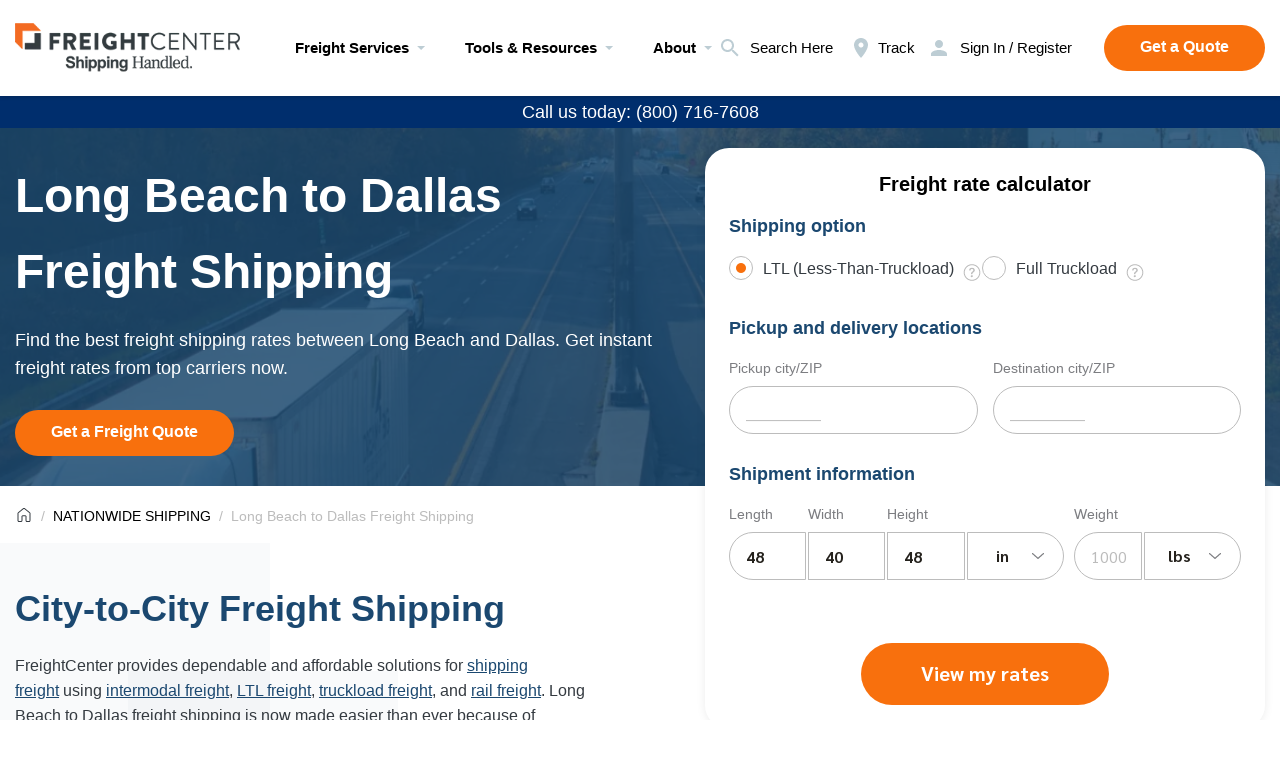

--- FILE ---
content_type: text/html; charset=UTF-8
request_url: https://www.freightcenter.com/nationwide-shipping/long-beach-to-dallas/
body_size: 33684
content:
<!doctype html>
<html lang="en-US" prefix="og: https://ogp.me/ns#">

<head><meta charset="UTF-8"><script>if(navigator.userAgent.match(/MSIE|Internet Explorer/i)||navigator.userAgent.match(/Trident\/7\..*?rv:11/i)){var href=document.location.href;if(!href.match(/[?&]nowprocket/)){if(href.indexOf("?")==-1){if(href.indexOf("#")==-1){document.location.href=href+"?nowprocket=1"}else{document.location.href=href.replace("#","?nowprocket=1#")}}else{if(href.indexOf("#")==-1){document.location.href=href+"&nowprocket=1"}else{document.location.href=href.replace("#","&nowprocket=1#")}}}}</script><script>(()=>{class RocketLazyLoadScripts{constructor(){this.v="2.0.3",this.userEvents=["keydown","keyup","mousedown","mouseup","mousemove","mouseover","mouseenter","mouseout","mouseleave","touchmove","touchstart","touchend","touchcancel","wheel","click","dblclick","input","visibilitychange"],this.attributeEvents=["onblur","onclick","oncontextmenu","ondblclick","onfocus","onmousedown","onmouseenter","onmouseleave","onmousemove","onmouseout","onmouseover","onmouseup","onmousewheel","onscroll","onsubmit"]}async t(){this.i(),this.o(),/iP(ad|hone)/.test(navigator.userAgent)&&this.h(),this.u(),this.l(this),this.m(),this.k(this),this.p(this),this._(),await Promise.all([this.R(),this.L()]),this.lastBreath=Date.now(),this.S(this),this.P(),this.D(),this.O(),this.M(),await this.C(this.delayedScripts.normal),await this.C(this.delayedScripts.defer),await this.C(this.delayedScripts.async),this.F("domReady"),await this.T(),await this.j(),await this.I(),this.F("windowLoad"),await this.A(),window.dispatchEvent(new Event("rocket-allScriptsLoaded")),this.everythingLoaded=!0,this.lastTouchEnd&&await new Promise((t=>setTimeout(t,500-Date.now()+this.lastTouchEnd))),this.H(),this.F("all"),this.U(),this.W()}i(){this.CSPIssue=sessionStorage.getItem("rocketCSPIssue"),document.addEventListener("securitypolicyviolation",(t=>{this.CSPIssue||"script-src-elem"!==t.violatedDirective||"data"!==t.blockedURI||(this.CSPIssue=!0,sessionStorage.setItem("rocketCSPIssue",!0))}),{isRocket:!0})}o(){window.addEventListener("pageshow",(t=>{this.persisted=t.persisted,this.realWindowLoadedFired=!0}),{isRocket:!0}),window.addEventListener("pagehide",(()=>{this.onFirstUserAction=null}),{isRocket:!0})}h(){let t;function e(e){t=e}window.addEventListener("touchstart",e,{isRocket:!0}),window.addEventListener("touchend",(function i(o){Math.abs(o.changedTouches[0].pageX-t.changedTouches[0].pageX)<10&&Math.abs(o.changedTouches[0].pageY-t.changedTouches[0].pageY)<10&&o.timeStamp-t.timeStamp<200&&(o.target.dispatchEvent(new PointerEvent("click",{target:o.target,bubbles:!0,cancelable:!0,detail:1})),event.preventDefault(),window.removeEventListener("touchstart",e,{isRocket:!0}),window.removeEventListener("touchend",i,{isRocket:!0}))}),{isRocket:!0})}q(t){this.userActionTriggered||("mousemove"!==t.type||this.firstMousemoveIgnored?"keyup"===t.type||"mouseover"===t.type||"mouseout"===t.type||(this.userActionTriggered=!0,this.onFirstUserAction&&this.onFirstUserAction()):this.firstMousemoveIgnored=!0),"click"===t.type&&t.preventDefault(),this.savedUserEvents.length>0&&(t.stopPropagation(),t.stopImmediatePropagation()),"touchstart"===this.lastEvent&&"touchend"===t.type&&(this.lastTouchEnd=Date.now()),"click"===t.type&&(this.lastTouchEnd=0),this.lastEvent=t.type,this.savedUserEvents.push(t)}u(){this.savedUserEvents=[],this.userEventHandler=this.q.bind(this),this.userEvents.forEach((t=>window.addEventListener(t,this.userEventHandler,{passive:!1,isRocket:!0})))}U(){this.userEvents.forEach((t=>window.removeEventListener(t,this.userEventHandler,{passive:!1,isRocket:!0}))),this.savedUserEvents.forEach((t=>{t.target.dispatchEvent(new window[t.constructor.name](t.type,t))}))}m(){this.eventsMutationObserver=new MutationObserver((t=>{const e="return false";for(const i of t){if("attributes"===i.type){const t=i.target.getAttribute(i.attributeName);t&&t!==e&&(i.target.setAttribute("data-rocket-"+i.attributeName,t),i.target["rocket"+i.attributeName]=new Function("event",t),i.target.setAttribute(i.attributeName,e))}"childList"===i.type&&i.addedNodes.forEach((t=>{if(t.nodeType===Node.ELEMENT_NODE)for(const i of t.attributes)this.attributeEvents.includes(i.name)&&i.value&&""!==i.value&&(t.setAttribute("data-rocket-"+i.name,i.value),t["rocket"+i.name]=new Function("event",i.value),t.setAttribute(i.name,e))}))}})),this.eventsMutationObserver.observe(document,{subtree:!0,childList:!0,attributeFilter:this.attributeEvents})}H(){this.eventsMutationObserver.disconnect(),this.attributeEvents.forEach((t=>{document.querySelectorAll("[data-rocket-"+t+"]").forEach((e=>{e.setAttribute(t,e.getAttribute("data-rocket-"+t)),e.removeAttribute("data-rocket-"+t)}))}))}k(t){Object.defineProperty(HTMLElement.prototype,"onclick",{get(){return this.rocketonclick||null},set(e){this.rocketonclick=e,this.setAttribute(t.everythingLoaded?"onclick":"data-rocket-onclick","this.rocketonclick(event)")}})}S(t){function e(e,i){let o=e[i];e[i]=null,Object.defineProperty(e,i,{get:()=>o,set(s){t.everythingLoaded?o=s:e["rocket"+i]=o=s}})}e(document,"onreadystatechange"),e(window,"onload"),e(window,"onpageshow");try{Object.defineProperty(document,"readyState",{get:()=>t.rocketReadyState,set(e){t.rocketReadyState=e},configurable:!0}),document.readyState="loading"}catch(t){console.log("WPRocket DJE readyState conflict, bypassing")}}l(t){this.originalAddEventListener=EventTarget.prototype.addEventListener,this.originalRemoveEventListener=EventTarget.prototype.removeEventListener,this.savedEventListeners=[],EventTarget.prototype.addEventListener=function(e,i,o){o&&o.isRocket||!t.B(e,this)&&!t.userEvents.includes(e)||t.B(e,this)&&!t.userActionTriggered||e.startsWith("rocket-")||t.everythingLoaded?t.originalAddEventListener.call(this,e,i,o):t.savedEventListeners.push({target:this,remove:!1,type:e,func:i,options:o})},EventTarget.prototype.removeEventListener=function(e,i,o){o&&o.isRocket||!t.B(e,this)&&!t.userEvents.includes(e)||t.B(e,this)&&!t.userActionTriggered||e.startsWith("rocket-")||t.everythingLoaded?t.originalRemoveEventListener.call(this,e,i,o):t.savedEventListeners.push({target:this,remove:!0,type:e,func:i,options:o})}}F(t){"all"===t&&(EventTarget.prototype.addEventListener=this.originalAddEventListener,EventTarget.prototype.removeEventListener=this.originalRemoveEventListener),this.savedEventListeners=this.savedEventListeners.filter((e=>{let i=e.type,o=e.target||window;return"domReady"===t&&"DOMContentLoaded"!==i&&"readystatechange"!==i||("windowLoad"===t&&"load"!==i&&"readystatechange"!==i&&"pageshow"!==i||(this.B(i,o)&&(i="rocket-"+i),e.remove?o.removeEventListener(i,e.func,e.options):o.addEventListener(i,e.func,e.options),!1))}))}p(t){let e;function i(e){return t.everythingLoaded?e:e.split(" ").map((t=>"load"===t||t.startsWith("load.")?"rocket-jquery-load":t)).join(" ")}function o(o){function s(e){const s=o.fn[e];o.fn[e]=o.fn.init.prototype[e]=function(){return this[0]===window&&t.userActionTriggered&&("string"==typeof arguments[0]||arguments[0]instanceof String?arguments[0]=i(arguments[0]):"object"==typeof arguments[0]&&Object.keys(arguments[0]).forEach((t=>{const e=arguments[0][t];delete arguments[0][t],arguments[0][i(t)]=e}))),s.apply(this,arguments),this}}if(o&&o.fn&&!t.allJQueries.includes(o)){const e={DOMContentLoaded:[],"rocket-DOMContentLoaded":[]};for(const t in e)document.addEventListener(t,(()=>{e[t].forEach((t=>t()))}),{isRocket:!0});o.fn.ready=o.fn.init.prototype.ready=function(i){function s(){parseInt(o.fn.jquery)>2?setTimeout((()=>i.bind(document)(o))):i.bind(document)(o)}return t.realDomReadyFired?!t.userActionTriggered||t.fauxDomReadyFired?s():e["rocket-DOMContentLoaded"].push(s):e.DOMContentLoaded.push(s),o([])},s("on"),s("one"),s("off"),t.allJQueries.push(o)}e=o}t.allJQueries=[],o(window.jQuery),Object.defineProperty(window,"jQuery",{get:()=>e,set(t){o(t)}})}P(){const t=new Map;document.write=document.writeln=function(e){const i=document.currentScript,o=document.createRange(),s=i.parentElement;let n=t.get(i);void 0===n&&(n=i.nextSibling,t.set(i,n));const c=document.createDocumentFragment();o.setStart(c,0),c.appendChild(o.createContextualFragment(e)),s.insertBefore(c,n)}}async R(){return new Promise((t=>{this.userActionTriggered?t():this.onFirstUserAction=t}))}async L(){return new Promise((t=>{document.addEventListener("DOMContentLoaded",(()=>{this.realDomReadyFired=!0,t()}),{isRocket:!0})}))}async I(){return this.realWindowLoadedFired?Promise.resolve():new Promise((t=>{window.addEventListener("load",t,{isRocket:!0})}))}M(){this.pendingScripts=[];this.scriptsMutationObserver=new MutationObserver((t=>{for(const e of t)e.addedNodes.forEach((t=>{"SCRIPT"!==t.tagName||t.noModule||t.isWPRocket||this.pendingScripts.push({script:t,promise:new Promise((e=>{const i=()=>{const i=this.pendingScripts.findIndex((e=>e.script===t));i>=0&&this.pendingScripts.splice(i,1),e()};t.addEventListener("load",i,{isRocket:!0}),t.addEventListener("error",i,{isRocket:!0}),setTimeout(i,1e3)}))})}))})),this.scriptsMutationObserver.observe(document,{childList:!0,subtree:!0})}async j(){await this.J(),this.pendingScripts.length?(await this.pendingScripts[0].promise,await this.j()):this.scriptsMutationObserver.disconnect()}D(){this.delayedScripts={normal:[],async:[],defer:[]},document.querySelectorAll("script[type$=rocketlazyloadscript]").forEach((t=>{t.hasAttribute("data-rocket-src")?t.hasAttribute("async")&&!1!==t.async?this.delayedScripts.async.push(t):t.hasAttribute("defer")&&!1!==t.defer||"module"===t.getAttribute("data-rocket-type")?this.delayedScripts.defer.push(t):this.delayedScripts.normal.push(t):this.delayedScripts.normal.push(t)}))}async _(){await this.L();let t=[];document.querySelectorAll("script[type$=rocketlazyloadscript][data-rocket-src]").forEach((e=>{let i=e.getAttribute("data-rocket-src");if(i&&!i.startsWith("data:")){i.startsWith("//")&&(i=location.protocol+i);try{const o=new URL(i).origin;o!==location.origin&&t.push({src:o,crossOrigin:e.crossOrigin||"module"===e.getAttribute("data-rocket-type")})}catch(t){}}})),t=[...new Map(t.map((t=>[JSON.stringify(t),t]))).values()],this.N(t,"preconnect")}async $(t){if(await this.G(),!0!==t.noModule||!("noModule"in HTMLScriptElement.prototype))return new Promise((e=>{let i;function o(){(i||t).setAttribute("data-rocket-status","executed"),e()}try{if(navigator.userAgent.includes("Firefox/")||""===navigator.vendor||this.CSPIssue)i=document.createElement("script"),[...t.attributes].forEach((t=>{let e=t.nodeName;"type"!==e&&("data-rocket-type"===e&&(e="type"),"data-rocket-src"===e&&(e="src"),i.setAttribute(e,t.nodeValue))})),t.text&&(i.text=t.text),t.nonce&&(i.nonce=t.nonce),i.hasAttribute("src")?(i.addEventListener("load",o,{isRocket:!0}),i.addEventListener("error",(()=>{i.setAttribute("data-rocket-status","failed-network"),e()}),{isRocket:!0}),setTimeout((()=>{i.isConnected||e()}),1)):(i.text=t.text,o()),i.isWPRocket=!0,t.parentNode.replaceChild(i,t);else{const i=t.getAttribute("data-rocket-type"),s=t.getAttribute("data-rocket-src");i?(t.type=i,t.removeAttribute("data-rocket-type")):t.removeAttribute("type"),t.addEventListener("load",o,{isRocket:!0}),t.addEventListener("error",(i=>{this.CSPIssue&&i.target.src.startsWith("data:")?(console.log("WPRocket: CSP fallback activated"),t.removeAttribute("src"),this.$(t).then(e)):(t.setAttribute("data-rocket-status","failed-network"),e())}),{isRocket:!0}),s?(t.fetchPriority="high",t.removeAttribute("data-rocket-src"),t.src=s):t.src="data:text/javascript;base64,"+window.btoa(unescape(encodeURIComponent(t.text)))}}catch(i){t.setAttribute("data-rocket-status","failed-transform"),e()}}));t.setAttribute("data-rocket-status","skipped")}async C(t){const e=t.shift();return e?(e.isConnected&&await this.$(e),this.C(t)):Promise.resolve()}O(){this.N([...this.delayedScripts.normal,...this.delayedScripts.defer,...this.delayedScripts.async],"preload")}N(t,e){this.trash=this.trash||[];let i=!0;var o=document.createDocumentFragment();t.forEach((t=>{const s=t.getAttribute&&t.getAttribute("data-rocket-src")||t.src;if(s&&!s.startsWith("data:")){const n=document.createElement("link");n.href=s,n.rel=e,"preconnect"!==e&&(n.as="script",n.fetchPriority=i?"high":"low"),t.getAttribute&&"module"===t.getAttribute("data-rocket-type")&&(n.crossOrigin=!0),t.crossOrigin&&(n.crossOrigin=t.crossOrigin),t.integrity&&(n.integrity=t.integrity),t.nonce&&(n.nonce=t.nonce),o.appendChild(n),this.trash.push(n),i=!1}})),document.head.appendChild(o)}W(){this.trash.forEach((t=>t.remove()))}async T(){try{document.readyState="interactive"}catch(t){}this.fauxDomReadyFired=!0;try{await this.G(),document.dispatchEvent(new Event("rocket-readystatechange")),await this.G(),document.rocketonreadystatechange&&document.rocketonreadystatechange(),await this.G(),document.dispatchEvent(new Event("rocket-DOMContentLoaded")),await this.G(),window.dispatchEvent(new Event("rocket-DOMContentLoaded"))}catch(t){console.error(t)}}async A(){try{document.readyState="complete"}catch(t){}try{await this.G(),document.dispatchEvent(new Event("rocket-readystatechange")),await this.G(),document.rocketonreadystatechange&&document.rocketonreadystatechange(),await this.G(),window.dispatchEvent(new Event("rocket-load")),await this.G(),window.rocketonload&&window.rocketonload(),await this.G(),this.allJQueries.forEach((t=>t(window).trigger("rocket-jquery-load"))),await this.G();const t=new Event("rocket-pageshow");t.persisted=this.persisted,window.dispatchEvent(t),await this.G(),window.rocketonpageshow&&window.rocketonpageshow({persisted:this.persisted})}catch(t){console.error(t)}}async G(){Date.now()-this.lastBreath>45&&(await this.J(),this.lastBreath=Date.now())}async J(){return document.hidden?new Promise((t=>setTimeout(t))):new Promise((t=>requestAnimationFrame(t)))}B(t,e){return e===document&&"readystatechange"===t||(e===document&&"DOMContentLoaded"===t||(e===window&&"DOMContentLoaded"===t||(e===window&&"load"===t||e===window&&"pageshow"===t)))}static run(){(new RocketLazyLoadScripts).t()}}RocketLazyLoadScripts.run()})();</script>
    
    <meta http-equiv="X-UA-Compatible" content="ie=edge">
            <!--<link rel="canonical" href="https://www.freightcenter.com/nationwide-shipping/long-beach-to-dallas/">-->
    
    <!--remove meta name="robots" after development-->
    <!-- <meta name="robots" content="noindex, nofollow" /> -->
    <meta property="og:image" content="https://www.freightcenter.com/wp-content/themes/theme-sp/img/opengraph.png" />
    <meta property="og:image:width" content="1200" />
    <meta property="og:image:height" content="630" />

    <link type="image/png" sizes="16x16" rel="icon" href="https://www.freightcenter.com/wp-content/themes/theme-sp/img/favicon/favicon-16x16.png">
    <link type="image/png" sizes="32x32" rel="icon" href="https://www.freightcenter.com/wp-content/themes/theme-sp/img/favicon/favicon-32x32.png">
    <link type="image/png" sizes="48x48" rel="icon" href="https://www.freightcenter.com/wp-content/themes/theme-sp/img/favicon/favicon-48x48.png">
    <link sizes="180x180" rel="apple-touch-icon" href="https://www.freightcenter.com/wp-content/themes/theme-sp/img/favicon/apple-touch-icon-180x180.png">
    <link color="#f8700d" rel="mask-icon" href="https://www.freightcenter.com/wp-content/themes/theme-sp/img/favicon/safari-pinned-tab-16x16_new.svg">
    <meta name="msapplication-TileColor" content="#ffffff">
    <meta name="msapplication-TileImage" content="https://www.freightcenter.com/wp-content/themes/theme-sp/img/favicon/mstile-144x144.png">
    <meta name="application-name" content="Freight Center">
    <meta name="msapplication-config" content="https://www.freightcenter.com/wp-content/themes/theme-sp/others/browserconfig.xml">
    <!-- <link rel="manifest" href="https://www.freightcenter.com/wp-content/themes/theme-sp/others/manifest.json"> -->
    <meta name="theme-color" content="#ffffff">
    	<style>img:is([sizes="auto" i], [sizes^="auto," i]) { contain-intrinsic-size: 3000px 1500px }</style>
	
<!-- Search Engine Optimization by Rank Math PRO - https://rankmath.com/ -->
<title>Long Beach To Dallas Freight Shipping | FreightCenter</title>
<link crossorigin data-rocket-preconnect href="https://www.clarity.ms" rel="preconnect">
<link crossorigin data-rocket-preconnect href="https://scripts.clarity.ms" rel="preconnect">
<link crossorigin data-rocket-preconnect href="https://connect.facebook.net" rel="preconnect">
<link crossorigin data-rocket-preconnect href="https://bat.bing.com" rel="preconnect">
<link crossorigin data-rocket-preconnect href="https://www.googletagmanager.com" rel="preconnect">
<link crossorigin data-rocket-preconnect href="https://googleads.g.doubleclick.net" rel="preconnect">
<link crossorigin data-rocket-preconnect href="https://secure.365-bright-astute.com" rel="preconnect">
<style id="rocket-critical-css">*{padding:0;margin:0;border:0}*,:after,:before{-webkit-box-sizing:border-box;box-sizing:border-box}:active,:focus{outline:0}a{color:inherit}a:link,a:visited{text-decoration:none}ul li{list-style:none}img{vertical-align:top;max-width:100%;height:auto}.h4,h1,h2,h3,h4,h5{font-weight:inherit;font-size:inherit}input:-webkit-autofill{-webkit-box-shadow:none}button,input{font-family:Sarabun,Arial,Helvetica,sans-serif;font-size:inherit}button{color:inherit;background-color:inherit}input[type=text]{-webkit-appearance:none;-moz-appearance:none;appearance:none;resize:none}body,html{height:100%;min-width:320px}body{line-height:1;font-family:Sarabun,Arial,Helvetica,sans-serif;font-size:1rem;color:#000;overflow-x:hidden;text-rendering:optimizeLegibility;-ms-text-size-adjust:100%;-moz-text-size-adjust:100%;-webkit-text-size-adjust:100%;-webkit-font-smoothing:antialiased;-moz-osx-font-smoothing:grayscale;background:#fff}.wrapper{min-height:100%;overflow:hidden;display:grid;grid-template-columns:1fr;grid-template-rows:auto 1fr auto;position:relative;z-index:1}[class*=__container]{max-width:82.5rem;-webkit-box-sizing:content-box;box-sizing:content-box;margin:0 auto;padding:0 .9375rem}[class*=__image-ibg]{position:relative}[class*=__image-ibg] img{position:absolute;width:100%;height:100%;top:0;left:0;-o-object-fit:cover;object-fit:cover}@font-face{font-family:Sarabun;src:url(https://www.freightcenter.com/wp-content/themes/theme-sp/fonts/Sarabun-Light.woff2) format("woff2"),url(https://www.freightcenter.com/wp-content/themes/theme-sp/fonts/Sarabun-Light.woff) format("woff");font-weight:300;font-style:normal;font-display:swap}@font-face{font-family:Sarabun;src:url(https://www.freightcenter.com/wp-content/themes/theme-sp/fonts/Sarabun-Regular.woff2) format("woff2"),url(https://www.freightcenter.com/wp-content/themes/theme-sp/fonts/Sarabun-Regular.woff) format("woff");font-weight:400;font-style:normal;font-display:swap}@font-face{font-family:Sarabun;src:url(https://www.freightcenter.com/wp-content/themes/theme-sp/fonts/Sarabun-Medium.woff2) format("woff2"),url(https://www.freightcenter.com/wp-content/themes/theme-sp/fonts/Sarabun-Medium.woff) format("woff");font-weight:500;font-style:normal;font-display:swap}@font-face{font-family:Sarabun;src:url(https://www.freightcenter.com/wp-content/themes/theme-sp/fonts/Sarabun-Bold.woff2) format("woff2"),url(https://www.freightcenter.com/wp-content/themes/theme-sp/fonts/Sarabun-Bold.woff) format("woff");font-weight:700;font-style:normal;font-display:swap}@media (min-width:47.99875em){.breadcrumbs_center .breadcrumbs__content{display:-webkit-box;display:-ms-flexbox;display:flex;-webkit-box-pack:center;-ms-flex-pack:center;justify-content:center}}.breadcrumbs__content{padding:20px 0 17px}.breadcrumbs__list{overflow-x:auto;display:-webkit-box;display:-ms-flexbox;display:flex;-webkit-box-align:center;-ms-flex-align:center;align-items:center;-ms-flex-wrap:nowrap;flex-wrap:nowrap}.breadcrumbs__list li{display:-webkit-box;display:-ms-flexbox;display:flex;-webkit-box-align:center;-ms-flex-align:center;align-items:center;font-weight:400;font-size:14px;line-height:20px}.breadcrumbs__list li:not(:last-child){position:relative;display:-webkit-box;display:-ms-flexbox;display:flex}.breadcrumbs__list li:not(:last-child) a{margin-right:8px}.breadcrumbs__list li:not(:last-child):after{content:"/";display:block;width:4px;color:#bcbcbc;margin-right:8px}.breadcrumbs__list li span{white-space:nowrap;color:#bcbcbc}.breadcrumbs__list li a{white-space:nowrap}.form{width:100%;padding:24px;background:#fff;-webkit-box-shadow:0 1px 10px rgba(0,0,0,.08);box-shadow:0 1px 10px rgba(0,0,0,.08);border-radius:24px;max-width:1096px}@media (max-width:29.99875em){.form{margin:0 15px;padding:20px 10px}}.form_delivery{max-width:560px;margin-left:0;margin-right:0}.form__title{display:block;font-weight:700;font-size:18px;line-height:24px;color:#1b4870!important;margin-bottom:18px}:root{--swiper-theme-color:#007aff;--swiper-navigation-size:44px}form{position:relative}form:before{content:"";position:absolute;top:0;left:0;right:0;bottom:0;background:rgba(247,247,250,.5);visibility:hidden;opacity:0;z-index:2}form:after{content:"";position:absolute;bottom:0;left:50%;margin-left:-30px;width:60px;height:64px;background-size:cover;visibility:hidden;opacity:0;z-index:9999}.trackForm{display:-webkit-box;display:-ms-flexbox;display:flex;-webkit-box-pack:center;-ms-flex-pack:center;justify-content:center}.trackForm .button{margin:0}*{padding:0;margin:0;border:0}*,:after,:before{-webkit-box-sizing:border-box;box-sizing:border-box}:active,:focus{outline:0}a{color:inherit}a:link,a:visited{text-decoration:none}ul li{list-style:none}img{vertical-align:top;max-width:100%;height:auto}.h4,h1,h2,h3,h4,h5{font-weight:inherit;font-size:inherit}input:-webkit-autofill{-webkit-box-shadow:none}button,input{font-family:Sarabun,Arial,Helvetica,sans-serif;font-size:inherit}button{color:inherit;background-color:inherit}input[type=text]{-webkit-appearance:none;-moz-appearance:none;appearance:none;resize:none}body,html{height:100%;min-width:320px}body{line-height:1;font-family:Sarabun,Arial,Helvetica,sans-serif;font-size:1rem;color:#000;overflow-x:hidden;text-rendering:optimizeLegibility;-ms-text-size-adjust:100%;-moz-text-size-adjust:100%;-webkit-text-size-adjust:100%;-webkit-font-smoothing:antialiased;-moz-osx-font-smoothing:grayscale;background:#fff}.wrapper{min-height:100%;overflow:hidden;display:grid;grid-template-columns:1fr;grid-template-rows:auto 1fr auto;position:relative;z-index:1}[class*=__container]{max-width:82.5rem;-webkit-box-sizing:content-box;box-sizing:content-box;margin:0 auto;padding:0 .9375rem}[class*=__image-ibg]{position:relative}[class*=__image-ibg] img{position:absolute;width:100%;height:100%;top:0;left:0;-o-object-fit:cover;object-fit:cover}.header .menu__subitem [data-spoller]+ul a{position:relative}.header .menu__subitem [data-spoller]+ul a:before{content:"";display:block;width:100%;height:1px;position:absolute;bottom:-2px;left:0;background:#343a40;-webkit-transform-origin:100% 0;-ms-transform-origin:100% 0;transform-origin:100% 0;-webkit-transform:scaleX(0);-ms-transform:scaleX(0);transform:scaleX(0)}@font-face{font-family:Sarabun;src:url(https://www.freightcenter.com/wp-content/themes/theme-sp/fonts/Sarabun-Light.woff2) format("woff2"),url(https://www.freightcenter.com/wp-content/themes/theme-sp/fonts/Sarabun-Light.woff) format("woff");font-weight:300;font-style:normal;font-display:swap}@font-face{font-family:Sarabun;src:url(https://www.freightcenter.com/wp-content/themes/theme-sp/fonts/Sarabun-Regular.woff2) format("woff2"),url(https://www.freightcenter.com/wp-content/themes/theme-sp/fonts/Sarabun-Regular.woff) format("woff");font-weight:400;font-style:normal;font-display:swap}@font-face{font-family:Sarabun;src:url(https://www.freightcenter.com/wp-content/themes/theme-sp/fonts/Sarabun-Medium.woff2) format("woff2"),url(https://www.freightcenter.com/wp-content/themes/theme-sp/fonts/Sarabun-Medium.woff) format("woff");font-weight:500;font-style:normal;font-display:swap}@font-face{font-family:Sarabun;src:url(https://www.freightcenter.com/wp-content/themes/theme-sp/fonts/Sarabun-Bold.woff2) format("woff2"),url(https://www.freightcenter.com/wp-content/themes/theme-sp/fonts/Sarabun-Bold.woff) format("woff");font-weight:700;font-style:normal;font-display:swap}.header{height:6rem;background:#fff;z-index:2;color:#343a40;-webkit-box-shadow:0 1px 4px rgba(0,0,0,.2);box-shadow:0 1px 4px rgba(0,0,0,.2)}@media (max-width:61.99875em){.header{height:3.375rem}}.header__container{height:100%}.header__content{height:100%;display:grid;-webkit-box-align:center;-ms-flex-align:center;align-items:center;grid-template-columns:[start] 220px 60px auto 1fr auto [end];grid-template-areas:"logo . menu . actions";position:relative}@media (max-width:1180px){.header__content{grid-template-columns:[start] 163px 30px auto 1fr auto [end]}}@media (max-width:61.99875em){.header__content{grid-template-columns:[start] 163px 1fr auto 21px 26px [end];grid-template-areas:"logo . actions . burger"}}.header__logo{grid-area:logo}.header__logo img{max-height:40px;max-width:225px;position:relative;z-index:9999}@media (max-width:1180px){.header__logo img{max-width:163px}}@media (max-width:29.99875em){.header__content{grid-template-columns:[start] 120px 1fr auto 21px 26px [end]}.header__logo img{max-width:120px}}.header__menu{grid-area:menu}.header__icons{grid-area:actions;display:-webkit-box;display:-ms-flexbox;display:flex;-webkit-box-align:center;-ms-flex-align:center;align-items:center}@media (max-width:61.99875em){.header__icons{grid-template-columns:22px;gap:16px}}.header__icons .button{margin-left:16px}.header__icon{display:grid;grid-template-columns:24px auto;gap:5px;-webkit-box-align:center;-ms-flex-align:center;align-items:center;margin-right:16px;font-weight:500;font-size:14px;line-height:18px}.header__icon span{position:relative}.header__icon span:before{content:"";display:block;width:100%;height:1px;position:absolute;bottom:-2px;left:0;background:#343a40;-webkit-transform-origin:100% 0;-ms-transform-origin:100% 0;transform-origin:100% 0;-webkit-transform:scaleX(0);-ms-transform:scaleX(0);transform:scaleX(0)}.header__icon svg{max-width:24px}@media (max-width:61.99875em){.header__icon{grid-template-columns:22px;gap:0;margin-right:0}.header__icon span{display:none}.header__icon svg{max-width:22px}.header__icon svg{fill:#25221d}}@media (min-width:61.99875em){.page-menu{display:none}}.header .menu__list{display:grid;grid-template-columns:repeat(3,auto);-webkit-column-gap:32px;-moz-column-gap:32px;column-gap:32px;row-gap:25px}@media (max-width:1180px){.header__icons .button{margin-left:8px}.header .menu__list{-webkit-column-gap:16px;-moz-column-gap:16px;column-gap:16px}}.header .menu__list>li{display:-webkit-box;display:-ms-flexbox;display:flex;-webkit-box-align:center;-ms-flex-align:center;align-items:center}.header .menu__subitem [data-spoller]{display:grid;grid-template-columns:auto 24px;-webkit-box-align:center;-ms-flex-align:center;align-items:center}.header .menu__subitem [data-spoller] span{font-weight:700;font-size:18px;line-height:24px}.header .menu__subitem [data-spoller]+ul{position:absolute;top:100%;left:calc((100vw - 1320px)/ -2);background:#fff;-webkit-box-shadow:0 1px 4px rgba(0,0,0,.2);box-shadow:0 1px 4px rgba(0,0,0,.2);width:100vw;padding:10px calc((100vw - 1320px)/ 2)}@media (max-width:1350px){.header .menu__subitem [data-spoller]+ul{left:-15px;padding:10px 15px}}.header .menu__subitem [data-spoller]+ul li:not(:last-child){margin-bottom:10px}.header .menu__subitem [data-spoller]+ul a{text-transform:capitalize}.page-menu{position:fixed;top:54px;left:0;right:0;bottom:0;height:calc(100vh - 54px);width:100vw;background:#e6edf0;z-index:3;-webkit-transform:translate3d(-100%,0,0);transform:translate3d(-100%,0,0);color:#343a40}.page-menu__container{height:100%}.page-menu__content{padding-top:.625rem;padding-bottom:2.125rem;display:-webkit-box;display:-ms-flexbox;display:flex;-webkit-box-orient:vertical;-webkit-box-direction:normal;-ms-flex-direction:column;flex-direction:column;-ms-flex-item-align:center;align-self:center;-webkit-box-align:center;-ms-flex-align:center;align-items:center;-webkit-box-pack:center;-ms-flex-pack:center;justify-content:center;height:100%;overflow-y:auto}.icon-menu{grid-area:burger;display:none;position:relative;width:26px;height:16px}.icon-menu span,.icon-menu::after,.icon-menu::before{content:"";left:0;position:absolute;width:100%;height:2px;background:#25221d;border-radius:4px}.icon-menu::before{top:0}.icon-menu::after{bottom:0}.icon-menu span{top:45%}@media (max-width:61.99875em){.icon-menu{display:block;display:-webkit-box;display:-ms-flexbox;display:flex}}.page_worldwide .s-delivery{padding-bottom:50px}@media screen and (max-width:767px){.page_worldwide .s-delivery{padding-top:20px!important}}.page_worldwide .s-delivery:after,.page_worldwide .s-delivery:before{content:none}.page_worldwide .s-delivery__content{-webkit-column-gap:35px;-moz-column-gap:35px;column-gap:35px;padding:0}@media (max-width:47.99875em){.search-form__input::-webkit-input-placeholder{font-size:14px}.search-form__input::-moz-placeholder{font-size:14px}.search-form__input:-ms-input-placeholder{font-size:14px}.search-form__input::-ms-input-placeholder{font-size:14px}}.home-slider__prev{grid-area:prev}.home-slider__next{grid-area:next;-webkit-transform:rotate(180deg);-ms-transform:rotate(180deg);transform:rotate(180deg)}.home-slider__pagination{grid-area:pagination;align-self:flex-start}.home-slider__mainSlider{grid-area:mainSlider;min-width:0}.home-slider__imageSlider{grid-area:imageSlider;min-width:0}.trackForm .button{margin:0!important;padding:0!important;max-height:48px}.search-form{width:100%;height:100%;position:absolute;z-index:2;background:#fff;opacity:0;visibility:hidden;display:grid;-webkit-box-align:center;-ms-flex-align:center;align-items:center}.search-form__content{grid-template-columns:.5fr 24px 24px;gap:20px;display:grid;-webkit-box-align:center;-ms-flex-align:center;align-items:center;-webkit-box-pack:center;-ms-flex-pack:center;justify-content:center}.search-form__box{padding-top:6px;position:relative;left:-25px}.search-form__box svg{width:24px}.search-form__input{display:-webkit-box;display:-ms-flexbox;display:flex;-webkit-box-align:center;-ms-flex-align:center;align-items:center;padding:.4375rem .5rem .4375rem 1rem;background:rgba(0,0,0,0);height:100%;color:#000;line-height:1.625;border:1px solid #bcbcbc;border-radius:24px;position:relative;right:-30px}.search-form__close{position:relative;left:-20px}.hero-bar{background:#081320}.hero-bar__container{padding:25px 0!important;display:grid!important;grid-template-columns:1fr 1fr 1fr;max-width:calc(100% - 600px)!important;margin:0!important;gap:0 20px}.hero-bar .icon-block{display:-webkit-box;display:-ms-flexbox;display:flex;-webkit-box-align:center;-ms-flex-align:center;align-items:center;color:#fff}.hero-bar .icon-block img{width:40px;margin-right:10px}@media screen and (max-width:767px){.hero-bar__container{max-width:-webkit-max-content!important;max-width:-moz-max-content!important;max-width:max-content!important}.hero-bar .icon-block{font-size:14px;line-height:1.3}.hero-bar .icon-block img{width:30px!important}}*{padding:0;margin:0;border:0}*,:after,:before{-webkit-box-sizing:border-box;box-sizing:border-box}:active,:focus{outline:0}a{color:inherit}a:link,a:visited{text-decoration:none}ul li{list-style:none}img{vertical-align:top;max-width:100%;height:auto}.h4,h1,h2,h3,h4,h5{font-weight:inherit;font-size:inherit}input:-webkit-autofill{-webkit-box-shadow:none}button,input{font-family:Sarabun,Arial,Helvetica,sans-serif;font-size:inherit}button{color:inherit;background-color:inherit}input[type=text]{-webkit-appearance:none;-moz-appearance:none;appearance:none;resize:none}body,html{height:100%;min-width:320px}.wrapper{min-height:100%;overflow:hidden;display:grid;grid-template-columns:1fr;grid-template-rows:auto 1fr auto;position:relative;z-index:1}[class*=__container]{max-width:82.5rem;-webkit-box-sizing:content-box;box-sizing:content-box;margin:0 auto;padding:0 .9375rem}[class*=__image-ibg]{position:relative}[class*=__image-ibg] img{position:absolute;width:100%;height:100%;top:0;left:0;-o-object-fit:cover;object-fit:cover}@font-face{font-family:Sarabun;src:url(https://www.freightcenter.com/wp-content/themes/theme-sp/fonts/Sarabun-Light.woff2) format("woff2"),url(https://www.freightcenter.com/wp-content/themes/theme-sp/fonts/Sarabun-Light.woff) format("woff");font-weight:300;font-style:normal;font-display:swap}@font-face{font-family:Sarabun;src:url(https://www.freightcenter.com/wp-content/themes/theme-sp/fonts/Sarabun-Regular.woff2) format("woff2"),url(https://www.freightcenter.com/wp-content/themes/theme-sp/fonts/Sarabun-Regular.woff) format("woff");font-weight:400;font-style:normal;font-display:swap}@font-face{font-family:Sarabun;src:url(https://www.freightcenter.com/wp-content/themes/theme-sp/fonts/Sarabun-Medium.woff2) format("woff2"),url(https://www.freightcenter.com/wp-content/themes/theme-sp/fonts/Sarabun-Medium.woff) format("woff");font-weight:500;font-style:normal;font-display:swap}@font-face{font-family:Sarabun;src:url(https://www.freightcenter.com/wp-content/themes/theme-sp/fonts/Sarabun-Bold.woff2) format("woff2"),url(https://www.freightcenter.com/wp-content/themes/theme-sp/fonts/Sarabun-Bold.woff) format("woff");font-weight:700;font-style:normal;font-display:swap}.button{display:inline-block;padding:12px 36px 14px;background:#f8700d;border-radius:24px;font-weight:700;font-size:16px;line-height:20px;color:#fff;text-align:center}.button_white{background:#fff;color:#000}.page-heading{color:#fff;max-width:640px}.page-heading h1{font-weight:700;font-size:48px;line-height:60px;margin-bottom:16px}@media (max-width:47.99875em){.page-heading h1{font-size:32px;line-height:36px;text-align:center}}.page-heading p{font-weight:400;font-size:18px;line-height:28px}.page-heading__buttons{margin-top:28px}@media (max-width:47.99875em){.page-heading p{font-size:16px;line-height:25px;text-align:center}.page-heading__buttons{display:grid;gap:16px}}.paralax-box{position:relative}.paralax-box .paralax-box__content{position:relative;min-height:350px;padding:30px 0}@media (max-width:47.99875em){.paralax-box .paralax-box__content{padding:40px 0;min-height:248px;display:-webkit-box;display:-ms-flexbox;display:flex;-webkit-box-orient:vertical;-webkit-box-direction:normal;-ms-flex-direction:column;flex-direction:column;-webkit-box-pack:center;-ms-flex-pack:center;justify-content:center;-webkit-box-align:center;-ms-flex-align:center;align-items:center}.paralax-box .paralax-box__content .page-heading{display:-webkit-box;display:-ms-flexbox;display:flex;-webkit-box-orient:vertical;-webkit-box-direction:normal;-ms-flex-direction:column;flex-direction:column;-webkit-box-pack:center;-ms-flex-pack:center;justify-content:center;-webkit-box-align:center;-ms-flex-align:center;align-items:center}}.paralax-box__image-ibg{position:absolute;top:0;left:0;bottom:0;right:0;z-index:-1}.paralax-box__image-ibg:before{content:"";display:block;position:absolute;top:0;left:0;bottom:0;right:0;background:#1b4870;opacity:.85;z-index:2}.solutions__head{margin-bottom:40px;max-width:868px}@media (max-width:47.99875em){.reviews .review__slider{grid-area:slider}}@media (max-width:47.99875em){.reviews .review__next{grid-area:prev;grid-area:next}}.s-action{padding:32px 0;color:#fff}.s-delivery{position:relative;padding-bottom:140px}.s-delivery:before{content:"";position:absolute;width:270px;height:227px;left:0;top:0;background:#bdcdd4;opacity:.1;z-index:-1}.s-delivery:after{content:"";position:absolute;width:270px;height:227px;left:10%;top:128px;background:#bdcdd4;opacity:.1;z-index:-1}@media (max-width:600px){.s-delivery{padding-bottom:20px}.s-delivery:after{left:50%;-webkit-transform:translateX(-50%);-ms-transform:translateX(-50%);transform:translateX(-50%)}}.s-delivery__content{padding:37px 0 0;display:grid;grid-template-columns:1fr 560px;-webkit-column-gap:88px;-moz-column-gap:88px;column-gap:88px;row-gap:20px;-webkit-box-align:start;-ms-flex-align:start;align-items:flex-start}@media (max-width:61.99875em){.s-delivery__content{grid-template-columns:1fr}}.s-delivery__text{display:-webkit-box;display:-ms-flexbox;display:flex;-webkit-box-orient:vertical;-webkit-box-direction:normal;-ms-flex-direction:column;flex-direction:column}.s-delivery__text.with-form{min-height:220px}@media (max-width:600px){.s-delivery__text{padding-bottom:20px}}.shipment{background:#e6edf0;padding:37px 0 35px}.shipment__text{display:-webkit-box;display:-ms-flexbox;display:flex;-webkit-box-orient:vertical;-webkit-box-direction:normal;-ms-flex-direction:column;flex-direction:column;-webkit-box-align:center;-ms-flex-align:center;align-items:center}.shipment__text p{font-weight:400;font-size:16px;line-height:25px;text-align:center}.shipment__form{display:grid;grid-template-columns:312px 112px;grid-template-rows:48px;margin-bottom:16px}.shipment__form input{background:#fff;border-radius:40px 0 0 40px;height:100%;padding:18px 16px;font-weight:400;font-size:12px;line-height:12px}.shipment__form input::-webkit-input-placeholder{color:#bcbcbc}.shipment__form input::-moz-placeholder{color:#bcbcbc}.shipment__form input:-moz-placeholder{color:#bcbcbc}.shipment__form input:-ms-input-placeholder{color:#bcbcbc}.shipment__form button{height:100%;border-radius:0 40px 40px 0}@media (max-width:29.99875em){.shipment__form{width:100%;grid-template-columns:1fr 104px}}h1{font-size:48px!important;line-height:76.8px!important}h2{font-size:36px!important;line-height:57.6px!important}h3{font-size:28px!important;line-height:44.8px!important}.h4,h4{font-size:20px!important;line-height:32px!important}body{color:#000;overflow-x:hidden;text-rendering:optimizeLegibility;-ms-text-size-adjust:100%;-moz-text-size-adjust:100%;-webkit-text-size-adjust:100%;-webkit-font-smoothing:antialiased;-moz-osx-font-smoothing:grayscale;background:#fff;font-size:18px!important;line-height:28.8px!important;font-family:sans-serif}.header .menu__subitem [data-spoller] span,.header .menu__subitem [data-spoller]+ul li,.header__icon,nav.header__menu.menu *,nav.header__menu.menu a{font-size:15px!important;color:#000!important;line-height:24px!important}@media (max-width:767.5px){h1{font-size:32px!important;line-height:51.2px!important}h2{font-size:26px!important;line-height:41.6px!important}h3{font-size:22px!important;line-height:35.2px!important}.h4,h4{font-size:19px!important;line-height:30.4px!important}body{font-size:17px!important;line-height:27.2px!important}.header .menu__subitem [data-spoller] span,.header .menu__subitem [data-spoller]+ul li,.header__icon,nav.header__menu.menu *,nav.header__menu.menu a{font-size:14px!important;color:#000!important;line-height:22.4px!important;-webkit-box-pack:center;-ms-flex-pack:center;justify-content:center}}section.paralax-box .button_white{background:#f8700d;color:#fff}.custom_form_tabs_title{text-align:center;color:#000!important;font-weight:700;font-size:20px;line-height:24px}@media (max-width:900px){[class*=__container] *{max-width:calc(100vw - 30px)}}@media (max-width:900px){.header__content>.header__menu,.header__icons .button{display:none}.search-form__input{width:70vw}}input[type=search]::-webkit-search-cancel-button,input[type=search]::-webkit-search-decoration,input[type=search]::-webkit-search-results-button,input[type=search]::-webkit-search-results-decoration{-webkit-appearance:none}.search-form__close{display:-webkit-box;display:-ms-flexbox;display:flex;-webkit-box-align:center;-ms-flex-align:center;align-items:center;-webkit-box-pack:center;-ms-flex-pack:center;justify-content:center}input::-webkit-inner-spin-button,input::-webkit-outer-spin-button{-webkit-appearance:none;margin:0}@media (max-width:1345px){body{opacity:1;overflow-x:auto;width:-webkit-fit-content;width:-moz-fit-content;width:fit-content}}@media (max-width:800px){.page-heading h1,.page-heading p{text-align:left!important}}.icon-menu::before{top:11px;max-width:26px}.header__icon-menu.icon-menu{width:50px;height:40px;padding:10px;-webkit-box-align:center;-ms-flex-align:center;align-items:center;display:none}.icon-menu span{max-width:26px}.icon-menu::after{bottom:11px;max-width:26px}@media (max-width:1000px){.paralax-box__content .form_delivery{margin-top:20px}.header__icon-menu.icon-menu{display:-webkit-box;display:-ms-flexbox;display:flex}}.paralax-box__content{display:-webkit-box;display:-ms-flexbox;display:flex;-webkit-box-pack:justify;-ms-flex-pack:justify;justify-content:space-between;-webkit-box-align:center;-ms-flex-align:center;align-items:center}.page_worldwide .s-delivery__content{column-gap:35px}@media (max-width:900px){.header__content>.header__menu{display:none}.header__icons .button{display:none}}.sr-only{position:absolute;width:1px;height:1px;padding:0;margin:-1px;overflow:hidden;clip:rect(0,0,0,0);border:0}@media (max-width:900px){.header__content>.header__menu{display:none}.header__icons .button{display:none}}.exitblock{display:none;position:fixed;left:0;top:0;width:100vw;height:100vh;z-index:100000}.exitblock .fon{transform:translate(-50%,-50%);left:50%;top:50%;background:#000;opacity:.7;position:fixed;width:100%;height:100%}.exitblock .modaltext{transform:translate(-50%,-50%);box-sizing:border-box;background:#F6FCFF;height:375px;position:fixed;left:50%;top:50%;width:60%;box-shadow:0 4px 10px 2px rgba(0,0,0,0.5);display:flex;width:750px}.exitblock .modaltext>img{width:calc(750px - 420px);object-fit:cover}.closeblock{position:absolute;line-height:60px;transform:rotate(45deg);text-align:center;right:-15px;top:-20px;color:#6a6a6a;height:42px;width:42px;display:flex;align-items:center;justify-content:center;border-radius:50%;background:#f0f0f0;font-size:44px;padding:0;margin:0 auto;transform:rotate(360deg)}.closeblock svg{transform:scale(0.7)}.content_wrapper{text-align:center;display:flex;padding:30px 50px;width:420px;flex-direction:column;justify-content:space-between}.content_wrapper img{margin-bottom:30px;max-width:220px}.content_wrapper h2{font-weight:700;font-size:30px!important}.content_wrapper h3{font-weight:600;font-size:28px!important;line-height:28px!important}.content_wrapper h4{font-size:22px!important}.content_wrapper h5{font-size:18px!important}.content_wrapper .coupon_text{margin-top:40px;padding:0 30px;color:#4e4e4e}@media (max-width:900px){.exitblock .modaltext>img{display:none}.exitblock .modaltext{width:80%;height:auto}.closeblock{left:94%;top:-5%}}</style><link rel="preload" data-rocket-preload as="image" href="https://www.freightcenter.com/wp-content/webp-express/webp-images/uploads/2023/03/new_bg.jpg.webp" fetchpriority="high">
<meta name="description" content="When you partner with FreightCenter, Long Beach to Dallas Freight Shipping is simple. FreightCenter provides LTL, Truckload, Intermodal..."/>
<meta name="robots" content="follow, index, max-snippet:-1, max-video-preview:-1, max-image-preview:large"/>
<link rel="canonical" href="https://www.freightcenter.com/nationwide-shipping/long-beach-to-dallas/" />
<meta property="og:locale" content="en_US" />
<meta property="og:type" content="article" />
<meta property="og:title" content="Long Beach To Dallas Freight Shipping | FreightCenter" />
<meta property="og:description" content="When you partner with FreightCenter, Long Beach to Dallas Freight Shipping is simple. FreightCenter provides LTL, Truckload, Intermodal..." />
<meta property="og:url" content="https://www.freightcenter.com/nationwide-shipping/long-beach-to-dallas/" />
<meta property="og:site_name" content="FreightCenter" />
<meta property="article:publisher" content="https://www.facebook.com/FreightCenter" />
<meta property="article:author" content="https://www.facebook.com/matthew.brosious/" />
<meta property="og:updated_time" content="2023-04-26T08:45:02-05:00" />
<meta property="fb:app_id" content="100064021146543" />
<meta property="og:image" content="https://www.freightcenter.com/wp-admin/admin-ajax.php?action=rank_math_overlay_thumb&id=87582&type=play&hash=ce08397f8ee3f92e36bdd11874f1c4f3" />
<meta property="og:image:secure_url" content="https://www.freightcenter.com/wp-admin/admin-ajax.php?action=rank_math_overlay_thumb&id=87582&type=play&hash=ce08397f8ee3f92e36bdd11874f1c4f3" />
<meta property="og:image:width" content="1200" />
<meta property="og:image:height" content="630" />
<meta property="og:image:alt" content="FreightCenter freight rates screen" />
<meta property="og:image:type" content="image/jpeg" />
<meta property="article:published_time" content="2022-12-06T17:43:49-05:00" />
<meta property="article:modified_time" content="2023-04-26T08:45:02-05:00" />
<meta name="twitter:card" content="summary_large_image" />
<meta name="twitter:title" content="Long Beach To Dallas Freight Shipping | FreightCenter" />
<meta name="twitter:description" content="When you partner with FreightCenter, Long Beach to Dallas Freight Shipping is simple. FreightCenter provides LTL, Truckload, Intermodal..." />
<meta name="twitter:site" content="@FreightCenter" />
<meta name="twitter:creator" content="@FreightCenter" />
<meta name="twitter:image" content="https://www.freightcenter.com/wp-admin/admin-ajax.php?action=rank_math_overlay_thumb&id=87582&type=play&hash=ce08397f8ee3f92e36bdd11874f1c4f3" />
<meta name="twitter:label1" content="Time to read" />
<meta name="twitter:data1" content="Less than a minute" />
<script type="application/ld+json" class="rank-math-schema-pro">{"@context":"https://schema.org","@graph":[{"@type":"Place","@id":"https://www.freightcenter.com/#place","geo":{"@type":"GeoCoordinates","latitude":"28.082130","longitude":" -82.737650"},"hasMap":"https://www.google.com/maps/search/?api=1&amp;query=28.082130, -82.737650","address":{"@type":"PostalAddress","streetAddress":"34125 US 19N Suite 300","addressLocality":"Palm Harbor","addressRegion":"Florida","postalCode":"34684","addressCountry":"United States"}},{"@type":["Corporation","Organization"],"@id":"https://www.freightcenter.com/#organization","name":"FreightCenter","url":"https://www.freightcenter.com","sameAs":["https://www.facebook.com/FreightCenter","https://twitter.com/FreightCenter"],"email":"ship@freightcenter.com","address":{"@type":"PostalAddress","streetAddress":"34125 US 19N Suite 300","addressLocality":"Palm Harbor","addressRegion":"Florida","postalCode":"34684","addressCountry":"United States"},"logo":{"@type":"ImageObject","@id":"https://www.freightcenter.com/#logo","url":"https://www.freightcenter.com/wp-content/uploads/2023/03/freightcenter-logo-orange.png","contentUrl":"https://www.freightcenter.com/wp-content/uploads/2023/03/freightcenter-logo-orange.png","caption":"FreightCenter","inLanguage":"en-US","width":"512","height":"512"},"contactPoint":[{"@type":"ContactPoint","telephone":"+1-800-716-7608","contactType":"customer support"},{"@type":"ContactPoint","telephone":"+1-800-716-7608","contactType":"sales"},{"@type":"ContactPoint","telephone":"+1-800-716-7608","contactType":"package tracking"}],"description":"FreightCenter offers comprehensive freight shipping solutions, connecting businesses with reliable carriers for LTL, truckload, and specialized freight services. Simplify your logistics with instant quotes, expert support, and advanced tracking technology. Whether shipping locally or across the country, FreightCenter ensures cost-effective, on-time deliveries tailored to your specific needs.","legalName":"FreightCenter Inc","numberOfEmployees":{"@type":"QuantitativeValue","value":"125"},"location":{"@id":"https://www.freightcenter.com/#place"}},{"@type":"WebSite","@id":"https://www.freightcenter.com/#website","url":"https://www.freightcenter.com","name":"FreightCenter","alternateName":"Freight Center","publisher":{"@id":"https://www.freightcenter.com/#organization"},"inLanguage":"en-US"},{"@type":"ImageObject","@id":"https://www.freightcenter.com/wp-content/uploads/2023/02/OpenGraph-Thumbnail.jpg","url":"https://www.freightcenter.com/wp-content/uploads/2023/02/OpenGraph-Thumbnail.jpg","width":"1200","height":"630","caption":"FreightCenter freight rates screen","inLanguage":"en-US"},{"@type":"WebPage","@id":"https://www.freightcenter.com/nationwide-shipping/long-beach-to-dallas/#webpage","url":"https://www.freightcenter.com/nationwide-shipping/long-beach-to-dallas/","name":"Long Beach To Dallas Freight Shipping | FreightCenter","datePublished":"2022-12-06T17:43:49-05:00","dateModified":"2023-04-26T08:45:02-05:00","isPartOf":{"@id":"https://www.freightcenter.com/#website"},"primaryImageOfPage":{"@id":"https://www.freightcenter.com/wp-content/uploads/2023/02/OpenGraph-Thumbnail.jpg"},"inLanguage":"en-US"},{"@type":"Person","@id":"https://www.freightcenter.com/nationwide-shipping/long-beach-to-dallas/#author","name":"FreightCenter Team","image":{"@type":"ImageObject","@id":"https://secure.gravatar.com/avatar/62d8df999cf97e0d1abe7e9c630578fe?s=96&amp;d=mm&amp;r=g","url":"https://secure.gravatar.com/avatar/62d8df999cf97e0d1abe7e9c630578fe?s=96&amp;d=mm&amp;r=g","caption":"FreightCenter Team","inLanguage":"en-US"},"worksFor":{"@id":"https://www.freightcenter.com/#organization"}},{"headline":"Long Beach To Dallas Freight Shipping | FreightCenter","description":"When you partner with FreightCenter, Long Beach to Dallas Freight Shipping is simple. FreightCenter provides LTL, Truckload, Intermodal...","keywords":"Long Beach to Dallas Freight Shipping,How to Ship Freight from Long Beach to Dallas,Cost to Ship Freight from Long Beach to Dallas,Shipping Freight from Long Beach to Dallas","speakable":{"@type":"SpeakableSpecification","cssSelector":[]},"@type":"Article","author":{"@id":"https://www.freightcenter.com/nationwide-shipping/long-beach-to-dallas/#author","name":"FreightCenter Team"},"datePublished":"2022-12-06T17:43:49-05:00","dateModified":"2023-04-26T08:45:02-05:00","image":{"@id":"https://www.freightcenter.com/wp-content/uploads/2023/02/OpenGraph-Thumbnail.jpg"},"name":"Long Beach To Dallas Freight Shipping | FreightCenter","@id":"https://www.freightcenter.com/nationwide-shipping/long-beach-to-dallas/#schema-4566007","isPartOf":{"@id":"https://www.freightcenter.com/nationwide-shipping/long-beach-to-dallas/#webpage"},"publisher":{"@id":"https://www.freightcenter.com/#organization"},"inLanguage":"en-US","mainEntityOfPage":{"@id":"https://www.freightcenter.com/nationwide-shipping/long-beach-to-dallas/#webpage"}},{"@type":"Service","name":"Long Beach To Dallas Freight Shipping | FreightCenter","description":"When you partner with FreightCenter, Long Beach to Dallas Freight Shipping is simple. FreightCenter provides LTL, Truckload, Intermodal...","serviceType":"Long Beach to Dallas Freight Shipping","offers":{"@type":"Offer","availability":"InStock"},"image":{"@id":"https://www.freightcenter.com/wp-content/uploads/2023/02/OpenGraph-Thumbnail.jpg"},"@id":"https://www.freightcenter.com/nationwide-shipping/long-beach-to-dallas/#schema-4566009"}]}</script>
<!-- /Rank Math WordPress SEO plugin -->

<style id='safe-svg-svg-icon-style-inline-css' type='text/css'>
.safe-svg-cover{text-align:center}.safe-svg-cover .safe-svg-inside{display:inline-block;max-width:100%}.safe-svg-cover svg{fill:currentColor;height:100%;max-height:100%;max-width:100%;width:100%}

</style>
<style id='classic-theme-styles-inline-css' type='text/css'>
/*! This file is auto-generated */
.wp-block-button__link{color:#fff;background-color:#32373c;border-radius:9999px;box-shadow:none;text-decoration:none;padding:calc(.667em + 2px) calc(1.333em + 2px);font-size:1.125em}.wp-block-file__button{background:#32373c;color:#fff;text-decoration:none}
</style>
<link rel='preload'  href='https://www.freightcenter.com/wp-content/themes/theme-sp/css/style.css?ver=3.3.97' data-rocket-async="style" as="style" onload="this.onload=null;this.rel='stylesheet'" onerror="this.removeAttribute('data-rocket-async')"  type='text/css' media='all' />
<link rel='preload'  href='https://www.freightcenter.com/wp-content/themes/theme-sp/css/components.css?ver=3.3.97' data-rocket-async="style" as="style" onload="this.onload=null;this.rel='stylesheet'" onerror="this.removeAttribute('data-rocket-async')"  type='text/css' media='all' />
<link rel='preload'  href='https://www.freightcenter.com/wp-content/themes/theme-sp/css/components_ui.css?ver=3.3.97' data-rocket-async="style" as="style" onload="this.onload=null;this.rel='stylesheet'" onerror="this.removeAttribute('data-rocket-async')"  type='text/css' media='all' />
<link data-minify="1" rel='preload'  href='https://www.freightcenter.com/wp-content/cache/min/1/wp-content/themes/theme-sp/style.css?ver=1769182566' data-rocket-async="style" as="style" onload="this.onload=null;this.rel='stylesheet'" onerror="this.removeAttribute('data-rocket-async')"  type='text/css' media='all' />
<link data-minify="1" rel='preload'  href='https://www.freightcenter.com/wp-content/cache/min/1/wp-content/themes/theme-sp/style-exitblock.css?ver=1769182566' data-rocket-async="style" as="style" onload="this.onload=null;this.rel='stylesheet'" onerror="this.removeAttribute('data-rocket-async')"  type='text/css' media='all' />
<script type="text/javascript" src="https://www.freightcenter.com/wp-content/themes/theme-sp/js/jquery-3.6.0.min.js?ver=3.6.0" id="jquery-js"></script>
<script type="rocketlazyloadscript" data-minify="1" data-rocket-type="text/javascript" defer data-rocket-src="https://www.freightcenter.com/wp-content/cache/min/1/wp-content/plugins/handl-utm-grabber/js/js.cookie.js?ver=1769182566" id="js.cookie-js"></script>
<script type="text/javascript" id="handl-utm-grabber-js-extra">
/* <![CDATA[ */
var handl_utm = [];
/* ]]> */
</script>
<script type="rocketlazyloadscript" data-minify="1" data-rocket-type="text/javascript" defer data-rocket-src="https://www.freightcenter.com/wp-content/cache/min/1/wp-content/plugins/handl-utm-grabber/js/handl-utm-grabber.js?ver=1769182566" id="handl-utm-grabber-js"></script>
<meta name="cdp-version" content="1.5.0" />  <meta name="viewport" content="width=device-width, initial-scale=1, maximum-scale=6">
<script type="application/ld+json">{"@context":"https://schema.org","@type":"Product","name":"FreightCenter","aggregateRating":{"@type":"AggregateRating","ratingValue":"4.28","reviewCount":130},"review":[{"@type":"Review","author":{"@type":"Person","name":"Nelson"},"datePublished":"2020-06-12","reviewBody":"I needed to ship my windsurf gear from South Padre Island to my home in Cleveland, Ohio.  I did not know the first thing about how to do it.  I called Freight Center and was helped by Scott Brown.  He was great!  He took the time to explain everything I needed to know including the fact that the box I had a carpenter make for me needed a pallet built in to the bottom since it was heavy, the fact that I needed to have someone with a fork lift to put it in the truck and take it off the truck, insurance, and other facts.  \r\nThe shipment went well and everything went according to plan.  I am grateful to Scott and Freight center for doing such a good job","name":"","reviewRating":{"@type":"Rating","ratingValue":5,"bestRating":"5","worstRating":"1"}},{"@type":"Review","author":{"@type":"Person","name":"Mike"},"datePublished":"2020-06-08","reviewBody":"They not only do shipping between states but also have a great customer service personal. I would be using them again in the near future.","name":"","reviewRating":{"@type":"Rating","ratingValue":5,"bestRating":"5","worstRating":"1"}},{"@type":"Review","author":{"@type":"Person","name":"Joseph"},"datePublished":"2020-06-07","reviewBody":"Customer.er service walked me through my first effort with Freight Center and it went great! We discussed budget and expectations and picked a courier. The freight line was prompt and my customer was happy with the delivery!Thank you!","name":"","reviewRating":{"@type":"Rating","ratingValue":5,"bestRating":"5","worstRating":"1"}},{"@type":"Review","author":{"@type":"Person","name":"Gary"},"datePublished":"2020-06-06","reviewBody":"I chose Freight Center for my shipping needs base on the superlative service & experience I received from Ryan Meadows years earlier; yes, a good impression lasts a lifetime.  Ryan was extremely efficient, courteous, and provided a competitive rate.  At the top of the list of accolades is the \"assurance\" that my crates would be transported quickly and safely to their appointed destination.  Thank you Ryan and \"thank you\" Freight Center for another job well done.\r\n","name":"","reviewRating":{"@type":"Rating","ratingValue":5,"bestRating":"5","worstRating":"1"}},{"@type":"Review","author":{"@type":"Person","name":"Jerry"},"datePublished":"2020-06-06","reviewBody":"I used Freight Center to ship an armoire across country. I received it on time and in great shape. Later, I receive additional charges for weight (my fault), a \"detention fee\" (not my fault), a \"limited access fee\" (not my fault) and an additional service charge. Adding 68% more to my bill. Freight Center is looking in to the charges, but the charges have already been taken from my credit card. ","name":"","reviewRating":{"@type":"Rating","ratingValue":4,"bestRating":"5","worstRating":"1"}},{"@type":"Review","author":{"@type":"Person","name":"Marvin"},"datePublished":"2020-06-06","reviewBody":"I contacted Freight Center for a shipment from California to Ohio.  It was a transaxle for a classic car and with the torque tube was an odd size and weighed almost 200 lbs.  They were fantastic!  The price was very reasonable at $230 and the seller had only a 15 min. drive to the terminal.  I was amazed that it arrived in 5 days and I had only 35 mi. to the terminal to pick it up.  Every thing went so smoothly!  I will call them for any larger shipment in the future.  Their rating  actually surpasses very good it is excellent!  Marv W.","name":"","reviewRating":{"@type":"Rating","ratingValue":5,"bestRating":"5","worstRating":"1"}},{"@type":"Review","author":{"@type":"Person","name":"Rebecca K"},"datePublished":"2020-06-05","reviewBody":"Abraham was incredibly helpful and made a cross-country furniture move so seamless! Highly recommend. ","name":"","reviewRating":{"@type":"Rating","ratingValue":5,"bestRating":"5","worstRating":"1"}}]}</script><link rel="icon" href="https://www.freightcenter.com/wp-content/uploads/2023/06/cropped-fc_favicon512x512-32x32.png" sizes="32x32" />
<link rel="icon" href="https://www.freightcenter.com/wp-content/uploads/2023/06/cropped-fc_favicon512x512-192x192.png" sizes="192x192" />
<link rel="apple-touch-icon" href="https://www.freightcenter.com/wp-content/uploads/2023/06/cropped-fc_favicon512x512-180x180.png" />
<meta name="msapplication-TileImage" content="https://www.freightcenter.com/wp-content/uploads/2023/06/cropped-fc_favicon512x512-270x270.png" />
		<style type="text/css" id="wp-custom-css">
			.swiper-wrapper {
	width:auto;
}
.partners__wrapper {
	width: 200% !important;
}		</style>
		<noscript><style id="rocket-lazyload-nojs-css">.rll-youtube-player, [data-lazy-src]{display:none !important;}</style></noscript><script type="rocketlazyloadscript">
/*! loadCSS rel=preload polyfill. [c]2017 Filament Group, Inc. MIT License */
(function(w){"use strict";if(!w.loadCSS){w.loadCSS=function(){}}
var rp=loadCSS.relpreload={};rp.support=(function(){var ret;try{ret=w.document.createElement("link").relList.supports("preload")}catch(e){ret=!1}
return function(){return ret}})();rp.bindMediaToggle=function(link){var finalMedia=link.media||"all";function enableStylesheet(){link.media=finalMedia}
if(link.addEventListener){link.addEventListener("load",enableStylesheet)}else if(link.attachEvent){link.attachEvent("onload",enableStylesheet)}
setTimeout(function(){link.rel="stylesheet";link.media="only x"});setTimeout(enableStylesheet,3000)};rp.poly=function(){if(rp.support()){return}
var links=w.document.getElementsByTagName("link");for(var i=0;i<links.length;i++){var link=links[i];if(link.rel==="preload"&&link.getAttribute("as")==="style"&&!link.getAttribute("data-loadcss")){link.setAttribute("data-loadcss",!0);rp.bindMediaToggle(link)}}};if(!rp.support()){rp.poly();var run=w.setInterval(rp.poly,500);if(w.addEventListener){w.addEventListener("load",function(){rp.poly();w.clearInterval(run)})}else if(w.attachEvent){w.attachEvent("onload",function(){rp.poly();w.clearInterval(run)})}}
if(typeof exports!=="undefined"){exports.loadCSS=loadCSS}
else{w.loadCSS=loadCSS}}(typeof global!=="undefined"?global:this))
</script>    <style>
        body:not(.bodyReady) * {
            transition: all 0s;
        }

        @media(max-width:900px) {
            .header__content>.header__menu {
                display: none;
            }

            .header__icons .button {
                display: none;
            }
        }

        .sr-only {
            position: absolute;
            width: 1px;
            height: 1px;
            padding: 0;
            margin: -1px;
            overflow: hidden;
            clip: rect(0, 0, 0, 0);
            border: 0;
        }

        @media(max-width:900px) {
            .header__content>.header__menu {
                display: none;
            }

            .header__icons .button {
                display: none;
            }
        }
    </style>
    <!-- Google Consent Mode -->
    <script data-cookieconsent="ignore">
        window.dataLayer = window.dataLayer || [];
        function gtag() {
            dataLayer.push(arguments)
        }
        gtag("consent", "default", {
            ad_personalization: "granted",
            ad_storage: "granted",
            ad_user_data: "granted",
            analytics_storage: "granted",
            functionality_storage: "granted",
            personalization_storage: "granted",
            security_storage: "granted",
            wait_for_update: 500
        });
        gtag("set", "ads_data_redaction", true);
        gtag("set", "url_passthrough", true);
    </script>
    <!-- End Google Consent Mode-->

    <!-- Google Tag Manager -->
    <script>(function(w,d,s,l,i){w[l]=w[l]||[];w[l].push({'gtm.start':
                new Date().getTime(),event:'gtm.js'});var f=d.getElementsByTagName(s)[0],
            j=d.createElement(s),dl=l!='dataLayer'?'&l='+l:'';j.async=true;j.src=
            'https://www.googletagmanager.com/gtm.js?id='+i+dl;f.parentNode.insertBefore(j,f);
        })(window,document,'script','dataLayer','GTM-WBW6K6F');</script>
    <!-- End Google Tag Manager -->

    <!-- TrustBox script -->
    <script type="text/javascript" src="https://www.freightcenter.com/wp-content/themes/theme-sp/js/tp.widget.bootstrap.min.js" async></script>
    <!-- End TrustBox script -->
<style id="rocket-lazyrender-inline-css">[data-wpr-lazyrender] {content-visibility: auto;}</style><meta name="generator" content="WP Rocket 3.19.2.1" data-wpr-features="wpr_delay_js wpr_defer_js wpr_minify_js wpr_async_css wpr_lazyload_images wpr_lazyload_iframes wpr_preconnect_external_domains wpr_automatic_lazy_rendering wpr_oci wpr_image_dimensions wpr_minify_css wpr_preload_links wpr_desktop" /></head>

<body class="page-template page-template-page-city2city page-template-page-city2city-php page page-id-18125 page-child parent-pageid-2941" style="/* opacity: 0; */">
<!-- Google Tag Manager (noscript) -->
<noscript>
    <iframe src="https://www.googletagmanager.com/ns.html?id=GTM-WBW6K6F" height="0" width="0" style="display:none;visibility:hidden"></iframe>
</noscript>
<!-- End Google Tag Manager (noscript) -->

<!-- <div class="" style="display: none;">
    https://www.freightcenter.com</div>
 -->
<script type="rocketlazyloadscript">
    document.addEventListener('DOMContentLoaded', function() {
        document.body.style.opacity = 1;
        setTimeout(function() {
            document.body.classList.add('bodyReady');
        }, 400);
    });
</script>

<div  class="wrapper">
    <header  class="header">
        <div  class="header__container">
            <div class="header__content _spoller-init" data-spollers data-one-spoller>

                <div class="header__logo">
                    <a href="https://www.freightcenter.com">
                        <span class="sr-only">Visit freightcenter.com</span>
                        <img width="300" height="66" src="https://www.freightcenter.com/wp-content/webp-express/webp-images/uploads/2025/01/FreightCenter300x66.png.webp" class="attachment-full size-full" alt="FreightCenter Shipping Handled Logo" title="FreightCenter Shipping Handled Logo" decoding="async" srcset="https://www.freightcenter.com/wp-content/webp-express/webp-images/uploads/2025/01/FreightCenter300x66.png.webp 300w,  https://www.freightcenter.com/wp-content/webp-express/webp-images/uploads/2025/01/FreightCenter300x66-60x13.png.webp 60w,  https://www.freightcenter.com/wp-content/webp-express/webp-images/uploads/2025/01/FreightCenter300x66-280x62.png.webp 280w" sizes="(max-width: 300px) 100vw, 300px" />                    </a>
                </div>

                <nav class="header__menu menu" data-da=".page-menu__menu, 992, 0">
                                            <ul class="menu__list">
                                                            <li class="menu__subitem">
                                    <div data-spoller>
                                        <span class="ab-test">Freight Services</span>
                                        <svg width="24" height="24" viewBox="0 0 24 24" fill="#BDCDD4" xmlns="http://www.w3.org/2000/svg">
                                            <path d="M12 14L8 10H16L12 14Z" />
                                        </svg>

                                    </div>
                                                                            <ul style="display: none;">
                                                                                                                                                <li>
                                                        <a href="https://www.freightcenter.com/services/truckload/" >Full Truckload (FTL) Shipping</a>
                                                    </li>
                                                                                                                                                                                                <li>
                                                        <a href="https://www.freightcenter.com/services/partial-truckload/" >Partial Truckload (PTL)</a>
                                                    </li>
                                                                                                                                                                                                <li>
                                                        <a href="https://www.freightcenter.com/services/ltl-freight/" >Less-than-Truckload (LTL) Shipping</a>
                                                    </li>
                                                                                                                                                                                                <li>
                                                        <a href=" https://www.freightcenter.com/services/refrigerated-freight/" >Temperature-Controlled</a>
                                                    </li>
                                                                                                                                                                                                <li>
                                                        <a href="https://www.freightcenter.com/services/international/" >International Shipping</a>
                                                    </li>
                                                                                                                                                                                                <li>
                                                        <a href="https://www.freightcenter.com/services/container-shipping/" >Container or Ocean Freight</a>
                                                    </li>
                                                                                                                                                                                                <li>
                                                        <a href="https://www.freightcenter.com/services/expedited-freight/" >Expedited Shipping</a>
                                                    </li>
                                                                                                                                                                                                <li>
                                                        <a href="https://www.freightcenter.com/shipping/heavy-haul/" >Heavy Haul</a>
                                                    </li>
                                                                                                                                                                                                <li>
                                                        <a href="https://www.freightcenter.com/services/intermodal/" >Intermodal Transportation</a>
                                                    </li>
                                                                                                                                                                                                <li>
                                                        <a href="https://www.freightcenter.com/services/white-glove/" >White Glove</a>
                                                    </li>
                                                                                                                                                                                                <li>
                                                        <a href="https://www.freightcenter.com/services/specialized-freight/" >Specialized</a>
                                                    </li>
                                                                                                                                    </ul>
                                                                    </li>
                                                            <li class="menu__subitem">
                                    <div data-spoller>
                                        <span class="ab-test">Tools & Resources</span>
                                        <svg width="24" height="24" viewBox="0 0 24 24" fill="#BDCDD4" xmlns="http://www.w3.org/2000/svg">
                                            <path d="M12 14L8 10H16L12 14Z" />
                                        </svg>

                                    </div>
                                                                            <ul style="display: none;">
                                                                                                                                                <li>
                                                        <a href="https://www.freightcenter.com/rewards/" >FreightCenter Shipping Rewards</a>
                                                    </li>
                                                                                                                                                                                                <li>
                                                        <a href="https://www.freightcenter.com/freight-calculator/" >Freight Calculator</a>
                                                    </li>
                                                                                                                                                                                                <li>
                                                        <a href="https://www.freightcenter.com/track/" >Track a Shipment</a>
                                                    </li>
                                                                                                                                                                                                <li>
                                                        <a href="https://www.freightcenter.com/tools/zip-code-lookup-tool/" >Zip Code Lookup Tool</a>
                                                    </li>
                                                                                                                                                                                                <li>
                                                        <a href="https://www.freightcenter.com/tools/freight-class-lookup-tool/" >Freight Class Lookup Tool</a>
                                                    </li>
                                                                                                                                                                                                <li>
                                                        <a href="https://www.freightcenter.com/freight-density-calculator/" >Density Calculator</a>
                                                    </li>
                                                                                                                                                                                                <li>
                                                        <a href="https://www.freightcenter.com/tools/noi-calculator/" >NOI Calculator</a>
                                                    </li>
                                                                                                                                                                                                <li>
                                                        <a href="https://www.freightcenter.com/freight-insurance/" >Carrier Liability Coverage</a>
                                                    </li>
                                                                                                                                                                                                <li>
                                                        <a href="https://www.freightcenter.com/help/faq/" >faq's</a>
                                                    </li>
                                                                                                                                                                                                <li>
                                                        <a href="https://www.freightcenter.com/help/glossary/" >Shipping Glossary</a>
                                                    </li>
                                                                                                                                                                                                <li>
                                                        <a href="https://www.freightcenter.com/help/freight-claims/" >Loss or Damage Claims</a>
                                                    </li>
                                                                                                                                    </ul>
                                                                    </li>
                                                            <li class="menu__subitem">
                                    <div data-spoller>
                                        <span class="ab-test">About</span>
                                        <svg width="24" height="24" viewBox="0 0 24 24" fill="#BDCDD4" xmlns="http://www.w3.org/2000/svg">
                                            <path d="M12 14L8 10H16L12 14Z" />
                                        </svg>

                                    </div>
                                                                            <ul style="display: none;">
                                                                                                                                                <li>
                                                        <a href="https://www.freightcenter.com/about/" >About FreightCenter</a>
                                                    </li>
                                                                                                                                                                                                <li>
                                                        <a href="https://www.freightcenter.com/about/freightcenter-leadership/" >Our Leadership</a>
                                                    </li>
                                                                                                                                                                                                <li>
                                                        <a href="https://www.freightcenter.com/partnerships/" >Partnerships</a>
                                                    </li>
                                                                                                                                                                                                <li>
                                                        <a href="https://www.freightcenter.com/contact-us/" >Customer Support Center</a>
                                                    </li>
                                                                                                                                                                                                <li>
                                                        <a href="https://www.freightcenter.com/careers/" >Careers</a>
                                                    </li>
                                                                                                                                    </ul>
                                                                    </li>
                                                    </ul>
                                    </nav>
                <div class="header__icons">
                                            <div class="header__icon" data-search-trigger>
                            <svg class="ab-test" width="18" height="18" viewBox="0 0 18 18" fill="#BDCDD4" xmlns="http://www.w3.org/2000/svg">
                                <path d="M6.5 0C8.22391 0 9.87721 0.684819 11.0962 1.90381C12.3152 3.12279 13 4.77609 13 6.5C13 8.11 12.41 9.59 11.44 10.73L11.71 11H12.5L17.5 16L16 17.5L11 12.5V11.71L10.73 11.44C9.59 12.41 8.11 13 6.5 13C4.77609 13 3.12279 12.3152 1.90381 11.0962C0.684819 9.87721 0 8.22391 0 6.5C0 4.77609 0.684819 3.12279 1.90381 1.90381C3.12279 0.684819 4.77609 0 6.5 0V0ZM6.5 2C4 2 2 4 2 6.5C2 9 4 11 6.5 11C9 11 11 9 11 6.5C11 4 9 2 6.5 2Z" />
                            </svg>


                            <span class="ab-test">Search Here</span>
                        </div>
                                                                <a class="header__icon" href="https://www.freightcenter.com/track/" >
                            <svg width="24" height="24" viewBox="0 0 24 24" fill="#BDCDD4" xmlns="http://www.w3.org/2000/svg">
                                <path d="M12 11.5C11.337 11.5 10.7011 11.2366 10.2322 10.7678C9.76339 10.2989 9.5 9.66304 9.5 9C9.5 8.33696 9.76339 7.70107 10.2322 7.23223C10.7011 6.76339 11.337 6.5 12 6.5C12.663 6.5 13.2989 6.76339 13.7678 7.23223C14.2366 7.70107 14.5 8.33696 14.5 9C14.5 9.32831 14.4353 9.6534 14.3097 9.95671C14.1841 10.26 13.9999 10.5356 13.7678 10.7678C13.5356 10.9999 13.26 11.1841 12.9567 11.3097C12.6534 11.4353 12.3283 11.5 12 11.5ZM12 2C10.1435 2 8.36301 2.7375 7.05025 4.05025C5.7375 5.36301 5 7.14349 5 9C5 14.25 12 22 12 22C12 22 19 14.25 19 9C19 7.14349 18.2625 5.36301 16.9497 4.05025C15.637 2.7375 13.8565 2 12 2Z" />
                            </svg>

                            <span>Track</span>
                        </a>
                                                                    <a class="no_rel header__icon" rel="me noopener" href=" https://my.freightcenter.com/home/login" >
                            <svg width="16" height="16" viewBox="0 0 16 16" fill="#BDCDD4" xmlns="http://www.w3.org/2000/svg">
                                <path d="M8 0C9.06087 0 10.0783 0.421427 10.8284 1.17157C11.5786 1.92172 12 2.93913 12 4C12 5.06087 11.5786 6.07828 10.8284 6.82843C10.0783 7.57857 9.06087 8 8 8C6.93913 8 5.92172 7.57857 5.17157 6.82843C4.42143 6.07828 4 5.06087 4 4C4 2.93913 4.42143 1.92172 5.17157 1.17157C5.92172 0.421427 6.93913 0 8 0ZM8 10C12.42 10 16 11.79 16 14V16H0V14C0 11.79 3.58 10 8 10Z" />
                            </svg>

                            <span>Sign In / Register</span>
                        </a>
                                                                <a class="button" href="https://www.freightcenter.com/quote/"  data-da=".page-menu__content, 992, last">Get a Quote</a>
                                    </div>


                <form class="search-form" data-search-form role="search" method="get" action="https://www.freightcenter.com">
                    <fieldset class="search-form__content">
                        <label for="search-input" class="sr-only">Search FreightCenter.com</label>
                        <input id="search-input" name="s" type="search" class="search-form__input" placeholder="Search FreightCenter.com" value="" required>
                        <div class="search-form__box">
                            <button type="submit" class="search-form__btn form_ajax_submit" title="Search FreightCenter.com">
                                <svg width="18" height="18" viewBox="0 0 18 18" fill="#BDCDD4" xmlns="http://www.w3.org/2000/svg">
                                    <path d="M6.5 0C8.22391 0 9.87721 0.684819 11.0962 1.90381C12.3152 3.12279 13 4.77609 13 6.5C13 8.11 12.41 9.59 11.44 10.73L11.71 11H12.5L17.5 16L16 17.5L11 12.5V11.71L10.73 11.44C9.59 12.41 8.11 13 6.5 13C4.77609 13 3.12279 12.3152 1.90381 11.0962C0.684819 9.87721 0 8.22391 0 6.5C0 4.77609 0.684819 3.12279 1.90381 1.90381C3.12279 0.684819 4.77609 0 6.5 0V0ZM6.5 2C4 2 2 4 2 6.5C2 9 4 11 6.5 11C9 11 11 9 11 6.5C11 4 9 2 6.5 2Z" />
                                </svg>

                            </button>
                        </div>
                        <div class="search-form__close" data-search-close>
                            <svg width="17" height="18" viewBox="0 0 17 18" fill="#25221D" xmlns="http://www.w3.org/2000/svg">
                                <path d="M16.2925 1.40973C16.6831 1.80025 16.6831 2.43342 16.2925 2.82394L2.5447 16.5718C2.15417 16.9623 1.52101 16.9623 1.13049 16.5718L0.707162 16.1485C0.316637 15.7579 0.316638 15.1248 0.707162 14.7342L14.455 0.986403C14.8455 0.595879 15.4787 0.595879 15.8692 0.986404L16.2925 1.40973Z" />
                                <path d="M15.8696 16.5718C15.479 16.9624 14.8459 16.9624 14.4554 16.5718L0.707515 2.824C0.31699 2.43347 0.316991 1.80031 0.707515 1.40978L1.13084 0.98646C1.52136 0.595936 2.15453 0.595936 2.54505 0.98646L16.2929 14.7343C16.6834 15.1248 16.6834 15.758 16.2929 16.1485L15.8696 16.5718Z" />
                            </svg>

                        </div>
                    </fieldset>
                </form>

                <div class="header__icon-menu icon-menu" data-burger>
                    <span></span>
                </div>

            </div>
        </div>
    </header>
    <div  class="page-menu mobile-menu" data-mobile-menu>
        <div  class="page-menu__container">
            <div class="page-menu__content" data-spollers data-one-spoller>
                <div class="page-menu__menu"></div>
            </div>
        </div>
    </div>

<main  class="page page_city">
      <a href="tel:8007167608" class="tel_header">
      Call us today: (800) 716-7608    </a>
    <section  class="paralax-box">
  <div class="paralax-box__image-ibg">
        <img fetchpriority="high" width="1920" height="328" class="no-lazyload" src="https://www.freightcenter.com/wp-content/webp-express/webp-images/uploads/2023/03/new_bg.jpg.webp" alt="Long Beach to Dallas Freight Shipping">
  </div>
  <div class="paralax-box__container">
    <div class="paralax-box__content">
      <div class="page-heading">

        
                                    <h1>Long Beach to Dallas Freight Shipping</h1>
                      
        

        
                  <p>Find the best freight shipping rates between Long Beach and Dallas. Get instant freight rates from top carriers now.</p>
                          <div class="page-heading__buttons">
            <a href="/quote/" class="button button_white" >Get a Freight Quote</a>
          </div>
                      </div>

              <div class="form_descktop_show">
            <div class="s-delivery__form custom_form custom-hero-form">
    <form action="#" form-number="2" form-recaptcha class="custom_m form form_to_send_get form1_delivery form_delivery js-form-ajax" data-message="relocation" method="post" data-relocation="">
<input type="hidden" name="source" value="freightcenter">
      <input type="hidden" name="form_name" value="Long Beach to Dallas Freight Shipping">
      <input type="hidden" value="LTL" name="formType">
      <input type="hidden" name="shortQuote" value="1">
      <input type="hidden" name="loading-date" value="02-03-2026" data-date-mask>
      <input type="hidden" name="quantity[]" value="1">
      <div class="form__title custom_form_tabs_title">Freight rate calculator</div>
      <fieldset class="form__item">
        <div class="form__title">Shipping option</div>
                  <div class="form__options options" data-tabNav="options-tab">
                          <div class="options__item nav_itm">
                <label>
                  <input
                    hidden
 class="options__input"
                    type="radio"
                    value="tab_10"
                    name="shippingOption"
                    checked data-tabLink="tab-0">
                  <span class="options__text">LTL (Less-Than-Truckload)</span>
                </label>
                                  <div class="tip tip2">
                    <img width="20" height="21" class="tip__icon" src="https://www.freightcenter.com/wp-content/themes/theme-sp/img/interface/question-circle.svg" alt="tip">
                    <div class="tip__content">LTL shipping is used for small freight or when the items don't require the use of an entire trailer. Your freight is combined with other shipments to fill an entire trailer. It is ideal for shipments under 15,000 pounds.</div>
                  </div>
                              </div>
                          <div class="options__item nav_itm">
                <label>
                  <input
                    hidden
 class="options__input"
                    type="radio"
                    value="tab_11"
                    name="shippingOption"
                                        data-tabLink="tab-1">
                  <span class="options__text">Full Truckload</span>
                </label>
                                  <div class="tip tip2">
                    <img width="20" height="21" class="tip__icon" src="https://www.freightcenter.com/wp-content/themes/theme-sp/img/interface/question-circle.svg" alt="tip">
                    <div class="tip__content">Full truckload is used when shippers have enough items to fill an entire truck or they want their shipment in a trailer all by itself.</div>
                  </div>
                              </div>
                      </div>
              </fieldset>
      <div class="tab_custom form_to_quote tab_10 show_a_tab">
        <fieldset class="form__item">
          <div class="form__title">Pickup and delivery locations</div>
          <div class="form__double-input">
            <div class="form__input">
              <label for="ltl-postal-code-one-info" class="form__label">Pickup city/ZIP</label>
              <div class="form__input" data-zip>
                <input id="ltl-postal-code-one-info" type="text" name="postal-code[zip]" placeholder="_______________" data-required autocomplete="off" data-zip-input class="js-num-par_new" min="1">
                <input type="hidden" name="postal-code[country]" value="" data-country>
                <input type="hidden" name="postal-code[state]" value="" data-state>
                <input type="hidden" name="postal-code[country_code]" value="" data-country-code>
                <input type="hidden" name="postal-code[state_code]" value="" data-state-code>
                <input type="hidden" name="postal-code[city]" value="" data-city>
                <div class="zip-code__select" data-zip-select></div>
              </div>
            </div>
            <div class="form__input">
              <label for="ltl-postal-code-delivery-one-info" class="form__label">Destination city/ZIP</label>
              <div class="form__input" data-zip>
                <input id="ltl-postal-code-delivery-one-info" type="text" name="postal-code-delivery[zip]" placeholder="_______________" data-required autocomplete="off" data-zip-input class="js-num-par_new" min="1">
                <input type="hidden" name="postal-code-delivery[country]" value="" data-country>
                <input type="hidden" name="postal-code-delivery[state]" value="" data-state>
                <input type="hidden" name="postal-code-delivery[country_code]" value="" data-country-code>
                <input type="hidden" name="postal-code-delivery[state_code]" value="" data-state-code>
                <input type="hidden" name="postal-code-delivery[city]" value="" data-city>
                <div class="zip-code__select" data-zip-select></div>
              </div>
            </div>
          </div>
        </fieldset>

        <fieldset class="form__item">
          <div class="form__title">Shipment information</div>
          <div class="form__input-area">
            <div class="form__input-group">
              <div class="form__input">
                <label for="ltl-length-info" class="form__label">Length</label>
                <input id="ltl-length-info" type="number" name="length[]" placeholder="1000" data-required class="js-number js-num-par" min="1" value="48">
              </div>
              <div class="form__input">
                <label for="ltl-width-info" class="form__label">Width</label>
                <input id="ltl-width-info" type="number" name="width[]" placeholder="1000" data-required class="js-number js-num-par" min="1" value="40">
              </div>
              <div class="form__input">
                <label for="ltl-height-info" class="form__label">Height</label>
                <input id="ltl-height-info" type="number" name="height[]" placeholder="48" value="48" data-required class="js-number js-num-par" min="1">
              </div>
                              <div class="form__input">
                  <select name="selectUnit[]" class="form">
                                          <option value="in"  selected>in</option>
                                          <option value="feet" >feet</option>
                                      </select>
                </div>
                          </div>
            <div class="form__input-group">
              <div class="form__input">
                <label for="ltl-weight-info" class="form__label">Weight</label>
                <input id="ltl-weight-info" type="number" name="weight[]" placeholder="1000" data-required class="js-number js-num-par" min="1">
              </div>
                              <div class="form__input w2_select">
                  <select name="selectWeight[]" class="form">
                                          <option value="lbs"  selected>lbs</option>
                                          <option value="kg" >kg</option>
                                      </select>
                </div>
                          </div>
          </div>
        </fieldset>

      </div>
      <div class="tab_11">
        <fieldset class="form__item">
          <input type="hidden" value="1" name="of-pickups">
          <input type="hidden" value="1" name="of-drops">
          <input type="hidden" value="100000" name="declared-value">
          <div class="form__title">Pickup and delivery locations</div>
          <div class="form__double-input">
            <div class="form__input">
              <label for="tl-postal-code2" class="form__label">Pickup city/ZIP</label>
              <div class="form__input" data-zip>
                <input id="tl-postal-code2" type="text" name="postal-code2[zip]" placeholder="_______________" data-required autocomplete="off" data-zip-input class="js-num-par_new" min="1">
                <input type="hidden" name="postal-code2[country]" value="" data-country>
                <input type="hidden" name="postal-code2[state]" value="" data-state>
                <input type="hidden" name="postal-code2[country_code]" value="" data-country-code>
                <input type="hidden" name="postal-code2[state_code]" value="" data-state-code>
                <input type="hidden" name="postal-code2[city]" value="" data-city>

                <div class="zip-code__select" data-zip-select></div>
              </div>
            </div>
            <div class="form__input">
              <label for="tl-postal-code-delivery2" class="form__label">Destination city/ZIP</label>
              <div class="form__input" data-zip>
                <input id="tl-postal-code-delivery2" type="text" name="postal-code-delivery2[zip]" placeholder="_______________" data-required autocomplete="off" data-zip-input class="js-num-par_new" min="1">
                <input type="hidden" name="postal-code-delivery2[country]" value="" data-country>
                <input type="hidden" name="postal-code-delivery2[state]" value="" data-state>
                <input type="hidden" name="postal-code-delivery2[country_code]" value="" data-country-code>
                <input type="hidden" name="postal-code-delivery2[state_code]" value="" data-state-code>
                <input type="hidden" name="postal-code-delivery2[city]" value="" data-city>
                <div class="zip-code__select" data-zip-select></div>
              </div>
            </div>
            <div class="form__input">
              <label class="form__label">
                <span>Requested pickup date</span>
                              </label>
              <input type="text" readonly name="loading-date2" placeholder="mm-dd-yyyy" dateFormat="m-d-Y" data-required value="02-03-2026" data-date-mask-w>
              <img class="form__calendar" data-src="https://www.freightcenter.com/wp-content/themes/theme-sp/img/interface/calendar.svg" data-inline-svg="" alt="Loading date">
            </div>
            <div class="form__input">
              <label class="form__label">
                <span>Requested delivery date</span>
                              </label>
              <input type="text" readonly name="delivery-date2" placeholder="mm-dd-yyyy" dateFormat="m-d-Y" data-required value="" data-date-mask-w>
              <img class="form__calendar" data-src="https://www.freightcenter.com/wp-content/themes/theme-sp/img/interface/calendar.svg" data-inline-svg="" alt="Loading date">
            </div>
          </div>
        </fieldset>

        <fieldset class="form__item">
          <div class="form__title">Shipment information</div>
          <div class="form__input-area">
            <div class="form__input-group">
              <div class="form__input">
                <label for="tl-weight" class="form__label">Weight</label>
                <input
                  id="tl-weight"
                  type="number"
                  name="weight2"
                  placeholder="1000"
                  data-required class="js-number js-num-par"
                  min="1">
              </div>
                              <div class="form__input">
                  <select name="selectWeight2[]" class="form">
                                          <option value="lbs"  selected>lbs</option>
                                          <option value="kg" >kg</option>
                                      </select>
                </div>
                          </div>
            <div class="form__input equipment_choose">
              <label class="form__label">Choose Equipment</label>
                              <select name="choose-equipment" class="form" data-required="select">
                                                            <option value="Van"  selected>Van</option>
                                                                                <option value="Flatbed" >Flatbed</option>
                                                                                <option value="Reefer" >Reefer</option>
                                                                                <option value="Drayage" >Drayage</option>
                                                                                <option value="Intermodal" >Intermodal</option>
                                                                                <option value="Lowboy" >Lowboy</option>
                                                                                <option value="Ocean" >Ocean</option>
                                                                                <option value="Power-only" >Power-only</option>
                                                                                <option value="Other" >Other</option>
                                                                                <option value="I don’t know" >I don’t know</option>
                                                      </select>
                          </div>
          </div>
          <div class="form__input">
            <label class="form__label">What are you shipping?</label>
            <textarea maxlength="70" name="description" id="" cols="30" rows="10" data-required></textarea>
            <p class="desc_comment">limit of <span class="desc_counter">70</span> characters</p>
          </div>
        </fieldset>

      </div>

      <fieldset class="item-action">
        <div class="tip tip2">
          <div class="tip__content"></div>
        </div>
        <button class="button form_ajax_submit">View my rates</button>

      </fieldset>

    </form>

    <div class="artticle_under_form_wrapper">
                  </div>
    
  </div>
<script type="rocketlazyloadscript">window.addEventListener('DOMContentLoaded', function() {
  function validateQuoteFormDel() {
    let errCount1Del = [];
    if (/Android|webOS|iPhone|iPad|iPod|BlackBerry|IEMobile|Opera Mini/i.test(navigator.userAgent)) {

      if (jQuery('.form_mobile_show .form1_delivery input[name="formType"]').val() == 'LTL') {
        if (!jQuery('.form_mobile_show .form1_delivery input#ltl-postal-code-one-info[name="postal-code[zip]"]').val()) {
          errCount1Del.push("Pickup ZIP/Postal code");
        }

        if (!jQuery('.form_mobile_show .form1_delivery input#ltl-postal-code-delivery-one-info[name="postal-code-delivery[zip]"]').val()) {
          errCount1Del.push("Destination ZIP/Postal code");
        }

        if (!jQuery('.form_mobile_show .form1_delivery input#ltl-weight-info[name="weight[]"]').val()) {
          errCount1Del.push("Weight");
        }

        if (!jQuery('.form_mobile_show .form1_delivery input#ltl-length-info[name="length[]"]').val()) {
          errCount1Del.push("Length");
        }

        if (!jQuery('.form_mobile_show .form1_delivery input#ltl-width-info[name="width[]"]').val()) {
          errCount1Del.push("Width");
        }

        if (!jQuery('.form_mobile_show .form1_delivery input#ltl-height-info[name="height[]"]').val()) {
          errCount1Del.push("Height");
        }
      }

      if (jQuery('.form_mobile_show .form1_delivery input[name="formType"]').val() == 'TL') {
        if (!jQuery('.form_mobile_show .form1_delivery input#tl-postal-code2[name="postal-code2[zip]"]').val()) {
          errCount1Del.push("Pickup ZIP/Postal code");
        }

        if (!jQuery('.form_mobile_show .form1_delivery input#tl-postal-code-delivery2[name="postal-code-delivery2[zip]"]').val()) {
          errCount1Del.push("Destination ZIP/Postal code");
        }

        if (!jQuery('.form_mobile_show .form1_delivery input#tl-weight[name="weight2"]').val()) {
          errCount1Del.push("Weight");
        }

        if (!jQuery('.form_mobile_show .form1_delivery textarea[name="description"]').val()) {
          errCount1Del.push("What are you shipping?");
        }
      }
      let submitBtnDel = jQuery('.form_mobile_show form.form1_delivery .item-action button');

      if (errCount1Del.length) {
        submitBtnDel.prop('disabled', true);
        submitBtnDel.css('pointer-events', 'none');
        submitBtnDel.addClass('btn-disabled')
        const tooltipHtml = '<p>Oops! We still need this information:</p><br>' +
          '<ul><li>' +
          errCount1Del.join('</li><li>') +
          '</li></ul>';
        jQuery('.form_mobile_show .form1_delivery .item-action .tip2').removeClass('hide-tip');
        jQuery('.form_mobile_show .form1_delivery .item-action .tip2 .tip__content').html(tooltipHtml);
        var height_tip = jQuery('.form_mobile_show .form1_delivery .item-action .tip2 .tip__content').height();
        jQuery('.form_mobile_show .form1_delivery .item-action .tip2').attr('style', 'transform: translate(0,-' + height_tip + 'px);');
      } else {
        submitBtnDel.prop('disabled', false);
        submitBtnDel.removeClass('btn-disabled')
        submitBtnDel.css('pointer-events', 'inherit');
        jQuery('.form_mobile_show .form1_delivery .item-action .tip2').addClass('hide-tip');
        jQuery('.form_mobile_show .form1_delivery .item-action .tip2 .tip__content').html('');
      }
    } else {
      $(this).parent().addClass('this_fdas');
      if (jQuery('.form_descktop_show .form1_delivery input[name="formType"]').val() == 'LTL') {
        if (!jQuery('.form_descktop_show .form1_delivery input#ltl-postal-code-one-info[name="postal-code[zip]"]').val()) {
          errCount1Del.push("Pickup ZIP/Postal code");
        }

        if (!jQuery('.form_descktop_show .form1_delivery input#ltl-postal-code-delivery-one-info[name="postal-code-delivery[zip]"]').val()) {
          errCount1Del.push("Destination ZIP/Postal code");
        }

        if (!jQuery('.form_descktop_show .form1_delivery input#ltl-weight-info[name="weight[]"]').val()) {
          errCount1Del.push("Weight");
        }

        if (!jQuery('.form_descktop_show .form1_delivery input#ltl-length-info[name="length[]"]').val()) {
          errCount1Del.push("Length");
        }

        if (!jQuery('.form_descktop_show .form1_delivery input#ltl-width-info[name="width[]"]').val()) {
          errCount1Del.push("Width");
        }

        if (!jQuery('.form_descktop_show .form1_delivery input#ltl-height-info[name="height[]"]').val()) {
          errCount1Del.push("Height");
        }
      }


      if (jQuery('.form_descktop_show .form1_delivery input[name="formType"]').val() == 'TL') {
        if (!jQuery('.form_descktop_show .form1_delivery input#tl-postal-code2[name="postal-code2[zip]"]').val()) {
          errCount1Del.push("Pickup ZIP/Postal code");
        }

        if (!jQuery('.form_descktop_show .form1_delivery input#tl-postal-code-delivery2[name="postal-code-delivery2[zip]"]').val()) {
          errCount1Del.push("Destination ZIP/Postal code");
        }

        if (!jQuery('.form_descktop_show .form1_delivery input#tl-weight[name="weight2"]').val()) {
          errCount1Del.push("Weight");
        }

        if (!jQuery('.form_descktop_show .form1_delivery textarea[name="description"]').val()) {
          errCount1Del.push("What are you shipping?");
        }
      }
      let submitBtnDel = jQuery('.form_descktop_show form.form1_delivery .item-action button');

      if (errCount1Del.length) {
        submitBtnDel.prop('disabled', true);
        submitBtnDel.css('pointer-events', 'none');
        submitBtnDel.addClass('btn-disabled')
        const tooltipHtml = '<p>Oops! We still need this information:</p><br>' +
          '<ul><li>' +
          errCount1Del.join('</li><li>') +
          '</li></ul>';
        jQuery('.form_descktop_show .form1_delivery .item-action .tip2').removeClass('hide-tip');
        jQuery('.form_descktop_show .form1_delivery .item-action .tip2 .tip__content').html(tooltipHtml);
        var height_tip = jQuery('.form_descktop_show .form1_delivery .item-action .tip2 .tip__content').height();
        jQuery('.form_descktop_show .form1_delivery .item-action .tip2').attr('style', 'transform: translate(0,-' + height_tip + 'px);');
      } else {
        submitBtnDel.prop('disabled', false);
        submitBtnDel.removeClass('btn-disabled')
        submitBtnDel.css('pointer-events', 'inherit');
        jQuery('.form_descktop_show .form1_delivery .item-action .tip2').addClass('hide-tip');
        jQuery('.form_descktop_show .form1_delivery .item-action .tip2 .tip__content').html('');
      }
    }



  }

  //let initialFormTypeDel = jQuery('.form1_delivery input[name="formType"]').val();
  //window.onload = function() {
  let quoteFormDel = '';
  if ($('.form1_delivery input[name="formType"]').val() == 'LTL') {
    $('form.form1_delivery').removeClass('form-ftl-short-for-event').addClass('form-ltl-short-for-event');
    quoteFormDel = 'form-ltl-short';
    $("form.form1_delivery .item-action button").removeClass('form-submit-ftl-short').addClass('form-submit-ltl-short');
  } else {
    $('form.form1_delivery').removeClass('form-ltl-short-for-event').addClass('form-ftl-short-for-event');
    quoteFormDel = 'form-ftl-short';
    $("form.form1_delivery .item-action button").removeClass('form-submit-ltl-short').addClass('form-submit-ftl-short');
  }

  if (typeof currentDate === 'undefined') {
    currentDate = new Date();
    currentDate.setTime(currentDate.getTime() + (180 * 60 * 1000));
  }
  if (typeof expires === 'undefined') {
    expires = currentDate.toUTCString();
  }
  document.cookie = "quoteForm=" + quoteFormDel + "; domain=freightcenter.com; expires=" + expires + "; path=/; SameSite=None; Secure";

  $('input[name="shippingOption"]').click(
    function(e) {
      let _this = $(this);
      let dataTablinkDel = _this.attr('data-tablink');
      let quoteFormDel = '';
      if (dataTablinkDel == 'tab-0') {
        $('form.form1_delivery').removeClass('form-ftl-short-for-event').addClass('form-ltl-short-for-event');
        quoteFormDel = 'form-ltl-short';
        $(".form1_delivery .item-action button").removeClass('form-submit-ftl-short').addClass('form-submit-ltl-short');
      } else {
        $('form.form1_delivery').removeClass('form-ltl-short-for-event').addClass('form-ftl-short-for-event');
        quoteFormDel = 'form-ftl-short';
        $(".form1_delivery .item-action button").removeClass('form-submit-ltl-short').addClass('form-submit-ftl-short');
      }

      if (typeof currentDate === 'undefined') {
        currentDate = new Date();
        currentDate.setTime(currentDate.getTime() + (180 * 60 * 1000));
      }
      if (typeof expires === 'undefined') {
        expires = currentDate.toUTCString();
      }
      document.cookie = "quoteForm=" + quoteFormDel + "; domain=freightcenter.com; expires=" + expires + "; path=/; SameSite=None; Secure";
      validateQuoteFormDel();
    }
  );
  //};

  validateQuoteFormDel();

  $(".form1_delivery").on('input', validateQuoteFormDel);
  $(".form1_delivery").on('change', validateQuoteFormDel);
});</script>        </div>
      
    </div>
  </div>
</section>    <nav class="breadcrumbs">
    <div class="breadcrumbs__container">
      <div class="breadcrumbs__content">
        <ul class="breadcrumbs__list" itemscope itemtype="http://schema.org/BreadcrumbList">
          <li itemscope itemtype="http://schema.org/ListItem">
            <a class="breadcrumbs__link" itemprop="item" href="https://www.freightcenter.com">
              <img width="18" height="18" src="https://www.freightcenter.com/wp-content/themes/theme-sp/img/interface/home.svg" alt="home">
            </a>
            <meta itemprop="position" content="1" />
          </li>
                                      <li itemscope itemtype="http://schema.org/ListItem">
                  <a class="breadcrumbs__link" itemprop="item" href="https://www.freightcenter.com/nationwide-shipping/">NATIONWIDE SHIPPING</a>
                  <meta itemprop="position" content="2" />
                </li>
                                              <li itemprop="itemListElement" itemscope itemtype="http://schema.org/ListItem">
            <span class="breadcrumbs__link" itemprop="name">Long Beach to Dallas Freight Shipping</span>
            <meta itemprop="position" content="3" />
          </li>
        </ul>
      </div>
    </div>
  </nav>

      <div  class="form_mobile_show">
        <div class="s-delivery__form custom_form custom-hero-form">
    <!--Form - View my rates-->
    <form action="#" form-number="0" form-recaptcha class="custom_m form form1 form_to_send_get form_delivery js-form-ajax" data-message="relocation" method="post" data-relocation="">
      <input type="hidden" name="form_name" value="Long Beach to Dallas Freight Shipping">
      <input type="hidden" value="LTL" name="formType">
      <input type="hidden" name="source" value="freightcenter">
      <input type="hidden" name="shortQuote" value="1">
      <input type="hidden" name="loading-date" value="02-03-2026" data-date-mask>
      <input type="hidden" name="quantity[]" value="1">
      <div class="form__title custom_form_tabs_title">Freight rate calculator</div>
      <fieldset class="form__item">
        <div class="form__title">Shipping option</div>
                  <div class="form__options options" data-tabNav="options-tab">
                          <div class="options__item nav_itm">
                <label>
                  <input
                    hidden
 class="options__input"
                    type="radio"
                    value="tab_10"
                    name="shippingOption"
                     checked data-tabLink="tab-0">
                  <span class="options__text">LTL (Less-Than-Truckload)</span>
                </label>
                                  <div class="tip tip2">
                    <img width="20" height="21" class="tip__icon" src="https://www.freightcenter.com/wp-content/themes/theme-sp/img/interface/question-circle.svg" alt="tip">
                    <div class="tip__content">LTL shipping is used for small freight or when the items don't require the use of an entire trailer. Your freight is combined with other shipments to fill an entire trailer. It is ideal for shipments under 15,000 pounds.</div>
                  </div>
                              </div>
                          <div class="options__item nav_itm">
                <label>
                  <input
                    hidden
 class="options__input"
                    type="radio"
                    value="tab_11"
                    name="shippingOption"
                                        data-tabLink="tab-1">
                  <span class="options__text">Full Truckload</span>
                </label>
                                  <div class="tip tip2">
                    <img width="20" height="21" class="tip__icon" src="https://www.freightcenter.com/wp-content/themes/theme-sp/img/interface/question-circle.svg" alt="tip">
                    <div class="tip__content">Full truckload is used when shippers have enough items to fill an entire truck or they want their shipment in a trailer all by itself.</div>
                  </div>
                              </div>
                      </div>
              </fieldset>
      <div class="tab_custom form_to_quote tab_10 show_a_tab">
        <fieldset class="form__item">
          <div class="form__title">Pickup and delivery locations</div>
          <div class="form__double-input">
            <div class="form__input">
              <label for="ltl-postal-code-one" class="form__label">Pickup city/ZIP</label>
              <div class="form__input" data-zip>
                <input id="ltl-postal-code-one" type="text" name="postal-code[zip]" placeholder="_______________" data-required autocomplete="off" data-zip-input class="js-num-par_new" min="1">
                <input type="hidden" name="postal-code[country]" value="" data-country>
                <input type="hidden" name="postal-code[state]" value="" data-state>
                <input type="hidden" name="postal-code[country_code]" value="" data-country-code>
                <input type="hidden" name="postal-code[state_code]" value="" data-state-code>
                <input type="hidden" name="postal-code[city]" value="" data-city>
                <div class="zip-code__select" data-zip-select></div>
              </div>
            </div>
            <div class="form__input">
              <label for="ltl-postal-code-delivery-one" class="form__label">Destination city/ZIP</label>
              <div class="form__input" data-zip>
                <input id="ltl-postal-code-delivery-one" type="text" name="postal-code-delivery[zip]" placeholder="_______________" data-required autocomplete="off" data-zip-input class="js-num-par_new" min="1">
                <input type="hidden" name="postal-code-delivery[country]" value="" data-country>
                <input type="hidden" name="postal-code-delivery[state]" value="" data-state>
                <input type="hidden" name="postal-code-delivery[country_code]" value="" data-country-code>
                <input type="hidden" name="postal-code-delivery[state_code]" value="" data-state-code>
                <input type="hidden" name="postal-code-delivery[city]" value="" data-city>
                <div class="zip-code__select" data-zip-select></div>
              </div>
            </div>
          </div>
        </fieldset>

        <fieldset class="form__item">
          <div class="form__title">Shipment information</div>
          <div class="form__input-area">
            <div class="form__input-group">
              <div class="form__input">
                <label for="ltl-length" class="form__label">Length</label>
                <input id="ltl-length" type="number" name="length[]" placeholder="1000" data-required class="js-number js-num-par" min="1" value="48">
              </div>
              <div class="form__input">
                <label for="ltl-width" class="form__label">Width</label>
                <input id="ltl-width" type="number" name="width[]" placeholder="1000" data-required class="js-number js-num-par" min="1" value="40">
              </div>
              <div class="form__input">
                <label for="ltl-height" class="form__label">Height</label>
                <input id="ltl-height" type="number" name="height[]" placeholder="48" value="48" data-required class="js-number js-num-par" min="1">
              </div>
                              <div class="form__input">
                  <select name="selectUnit[]" class="form">
                                          <option value="in"  selected>in</option>
                                          <option value="feet" >feet</option>
                                      </select>
                </div>
                          </div>
            <div class="form__input-group">
              <div class="form__input">
                <label for="ltl-weight" class="form__label">Weight</label>
                <input id="ltl-weight" type="number" name="weight[]" placeholder="1000" data-required class="js-number js-num-par" min="1">
              </div>
                              <div class="form__input w2_select">
                  <select name="selectWeight[]" class="form">
                                          <option value="lbs"  selected>lbs</option>
                                          <option value="kg" >kg</option>
                                      </select>
                </div>
                          </div>
          </div>
        </fieldset>

      </div>
      <div class="tab_11">
        <fieldset class="form__item">


          <input type="hidden" value="1" name="of-pickups">
          <input type="hidden" value="1" name="of-drops">
          <input type="hidden" value="100000" name="declared-value">
          <div class="form__title">Pickup and delivery locations</div>
          <div class="form__double-input">
            <div class="form__input">
              <label for="tl-postal-code2" class="form__label">Pickup city/ZIP</label>
              <div class="form__input" data-zip>
                <input id="tl-postal-code2" type="text" name="postal-code2[zip]" placeholder="_______________" data-required autocomplete="off" data-zip-input class="js-num-par_new" min="1">
                <input type="hidden" name="postal-code2[country]" value="" data-country>
                <input type="hidden" name="postal-code2[state]" value="" data-state>
                <input type="hidden" name="postal-code2[country_code]" value="" data-country-code>
                <input type="hidden" name="postal-code2[state_code]" value="" data-state-code>
                <input type="hidden" name="postal-code2[city]" value="" data-city>

                <div class="zip-code__select" data-zip-select></div>
              </div>
            </div>
            <div class="form__input">
              <label for="tl-postal-code-delivery2" class="form__label">Destination city/ZIP</label>
              <div class="form__input" data-zip>
                <input id="tl-postal-code-delivery2" type="text" name="postal-code-delivery2[zip]" placeholder="_______________" data-required autocomplete="off" data-zip-input class="js-num-par_new" min="1">
                <input type="hidden" name="postal-code-delivery2[country]" value="" data-country>
                <input type="hidden" name="postal-code-delivery2[state]" value="" data-state>
                <input type="hidden" name="postal-code-delivery2[country_code]" value="" data-country-code>
                <input type="hidden" name="postal-code-delivery2[state_code]" value="" data-state-code>
                <input type="hidden" name="postal-code-delivery2[city]" value="" data-city>
                <div class="zip-code__select" data-zip-select></div>
              </div>
            </div>
            <div class="form__input">
              <label class="form__label">
                <span>Requested pickup date</span>
                              </label>
              <input type="text" readonly name="loading-date2" placeholder="mm-dd-yyyy" dateFormat="m-d-Y" data-required value="02-03-2026" data-date-mask-w>
              <img class="form__calendar" data-src="https://www.freightcenter.com/wp-content/themes/theme-sp/img/interface/calendar.svg" data-inline-svg="" alt="Loading date">
            </div>
            <div class="form__input">
              <label class="form__label">
                <span>Requested delivery date</span>
                              </label>
              <input type="text" readonly name="delivery-date2" placeholder="mm-dd-yyyy" dateFormat="m-d-Y" data-required value="" data-date-mask-w>
              <img class="form__calendar" data-src="https://www.freightcenter.com/wp-content/themes/theme-sp/img/interface/calendar.svg" data-inline-svg="" alt="Loading date">
            </div>
          </div>
        </fieldset>

        <fieldset class="form__item">
          <div class="form__title">Shipment information</div>
          <div class="form__input-area">
            <div class="form__input-group">
              <div class="form__input">
                <label for="tl-weight" class="form__label">Weight</label>
                <input id="tl-weight" type="number" name="weight2" placeholder="1000" data-required class="js-number js-num-par" min="1">
              </div>
                              <div class="form__input">
                  <select name="selectWeight2[]" class="form">
                                          <option value="lbs"  selected>lbs</option>
                                          <option value="kg" >kg</option>
                                      </select>
                </div>
                          </div>
            <div class="form__input equipment_choose">
              <label class="form__label">Choose Equipment</label>
                              <select name="choose-equipment" class="form" data-required="select">
                                                            <option value="Van"  selected>Van</option>
                                                                                <option value="Flatbed" >Flatbed</option>
                                                                                <option value="Reefer" >Reefer</option>
                                                                                <option value="Drayage" >Drayage</option>
                                                                                <option value="Intermodal" >Intermodal</option>
                                                                                <option value="Lowboy" >Lowboy</option>
                                                                                <option value="Ocean" >Ocean</option>
                                                                                <option value="Power-only" >Power-only</option>
                                                                                <option value="Other" >Other</option>
                                                                                <option value="I don’t know" >I don’t know</option>
                                                      </select>
                          </div>
          </div>
          <div class="form__input">
            <label class="form__label">What are you shipping?</label>
            <textarea maxlength="70" name="description" id="" cols="30" rows="10" data-required></textarea>
            <p class="desc_comment">limit of <span class="desc_counter">70</span> characters</p>
          </div>
        </fieldset>


      </div>

      <fieldset class="item-action">
        <div class="tip tip2">
          <div class="tip__content"></div>
        </div>
        <button class="button form_ajax_submit">View my rates</button>
      </fieldset>


    </form>
        
  </div>
<script type="rocketlazyloadscript">window.addEventListener('DOMContentLoaded', function() {
  function validateQuoteForm() {
    let errCount1Del = [];
    if (/Android|webOS|iPhone|iPad|iPod|BlackBerry|IEMobile|Opera Mini/i.test(navigator.userAgent)) {

      if (jQuery('.form_mobile_show .form1 input[name="formType"]').val() == 'LTL') {
        if (!jQuery('.form_mobile_show .form1 input#ltl-postal-code-one-info[name="postal-code[zip]"]').val()) {
          errCount1Del.push("Pickup ZIP/Postal code");
        }

        if (!jQuery('.form_mobile_show .form1 input#ltl-postal-code-delivery-one-info[name="postal-code-delivery[zip]"]').val()) {
          errCount1Del.push("Destination ZIP/Postal code");
        }

        if (!jQuery('.form_mobile_show .form1 input#ltl-weight-info[name="weight[]"]').val()) {
          errCount1Del.push("Weight");
        }

        if (!jQuery('.form_mobile_show .form1 input#ltl-length-info[name="length[]"]').val()) {
          errCount1Del.push("Length");
        }

        if (!jQuery('.form_mobile_show .form1 input#ltl-width-info[name="width[]"]').val()) {
          errCount1Del.push("Width");
        }

        if (!jQuery('.form_mobile_show .form1 input#ltl-height-info[name="height[]"]').val()) {
          errCount1Del.push("Height");
        }
      }


      if (jQuery('.form_mobile_show .form1 input[name="formType"]').val() == 'TL') {
        if (!jQuery('.form_mobile_show .form1 input#tl-postal-code2[name="postal-code2[zip]"]').val()) {
          errCount1Del.push("Pickup ZIP/Postal code");
        }

        if (!jQuery('.form_mobile_show .form1 input#tl-postal-code-delivery2[name="postal-code-delivery2[zip]"]').val()) {
          errCount1Del.push("Destination ZIP/Postal code");
        }

        if (!jQuery('.form_mobile_show .form1 input#tl-weight[name="weight2"]').val()) {
          errCount1Del.push("Weight");
        }

        if (!jQuery('.form_mobile_show .form1 textarea[name="description"]').val()) {
          errCount1Del.push("What are you shipping?");
        }
      }
      let submitBtnDel = jQuery('.form_mobile_show form.form1 .item-action button');

      if (errCount1Del.length) {
        submitBtnDel.prop('disabled', true);
        submitBtnDel.css('pointer-events', 'none');
        submitBtnDel.addClass('btn-disabled')
        const tooltipHtml = '<p>Oops! We still need this information:</p><br>' +
          '<ul><li>' +
          errCount1Del.join('</li><li>') +
          '</li></ul>';
        jQuery('.form_mobile_show .form1 .item-action .tip2').removeClass('hide-tip');
        jQuery('.form_mobile_show .form1 .item-action .tip2 .tip__content').html(tooltipHtml);
        var height_tip = jQuery('.form_mobile_show .form1 .item-action .tip2 .tip__content').height();
        jQuery('.form_mobile_show .form1 .item-action .tip2').attr('style', 'transform: translate(0,-' + height_tip + 'px);');
      } else {
        submitBtnDel.prop('disabled', false);
        submitBtnDel.removeClass('btn-disabled')
        submitBtnDel.css('pointer-events', 'inherit');
        jQuery('.form_mobile_show .form1 .item-action .tip2').addClass('hide-tip');
        jQuery('.form_mobile_show .form1 .item-action .tip2 .tip__content').html('');
      }
    } else {
      $(this).parent().addClass('this_fdas');
      if (jQuery('.form_descktop_show .form1 input[name="formType"]').val() == 'LTL') {
        if (!jQuery('.form_descktop_show .form1 input#ltl-postal-code-one-info[name="postal-code[zip]"]').val()) {
          errCount1Del.push("Pickup ZIP/Postal code");
        }

        if (!jQuery('.form_descktop_show .form1 input#ltl-postal-code-delivery-one-info[name="postal-code-delivery[zip]"]').val()) {
          errCount1Del.push("Destination ZIP/Postal code");
        }

        if (!jQuery('.form_descktop_show .form1 input#ltl-weight-info[name="weight[]"]').val()) {
          errCount1Del.push("Weight");
        }

        if (!jQuery('.form_descktop_show .form1 input#ltl-length-info[name="length[]"]').val()) {
          errCount1Del.push("Length");
        }

        if (!jQuery('.form_descktop_show .form1 input#ltl-width-info[name="width[]"]').val()) {
          errCount1Del.push("Width");
        }

        if (!jQuery('.form_descktop_show .form1 input#ltl-height-info[name="height[]"]').val()) {
          errCount1Del.push("Height");
        }
      }


      if (jQuery('.form_descktop_show .form1 input[name="formType"]').val() == 'TL') {
        if (!jQuery('.form_descktop_show .form1 input#tl-postal-code2[name="postal-code2[zip]"]').val()) {
          errCount1Del.push("Pickup ZIP/Postal code");
        }

        if (!jQuery('.form_descktop_show .form1 input#tl-postal-code-delivery2[name="postal-code-delivery2[zip]"]').val()) {
          errCount1Del.push("Destination ZIP/Postal code");
        }

        if (!jQuery('.form_descktop_show .form1 input#tl-weight[name="weight2"]').val()) {
          errCount1Del.push("Weight");
        }

        if (!jQuery('.form_descktop_show .form1 textarea[name="description"]').val()) {
          errCount1Del.push("What are you shipping?");
        }
      }
      let submitBtnDel = jQuery('.form_descktop_show form.form1 .item-action button');

      if (errCount1Del.length) {
        submitBtnDel.prop('disabled', true);
        submitBtnDel.css('pointer-events', 'none');
        submitBtnDel.addClass('btn-disabled')
        const tooltipHtml = '<p>Oops! We still need this information:</p><br>' +
          '<ul><li>' +
          errCount1Del.join('</li><li>') +
          '</li></ul>';
        jQuery('.form_descktop_show .form1 .item-action .tip2').removeClass('hide-tip');
        jQuery('.form_descktop_show .form1 .item-action .tip2 .tip__content').html(tooltipHtml);
        var height_tip = jQuery('.form_descktop_show .form1 .item-action .tip2 .tip__content').height();
        jQuery('.form_descktop_show .form1 .item-action .tip2').attr('style', 'transform: translate(0,-' + height_tip + 'px);');
      } else {
        submitBtnDel.prop('disabled', false);
        submitBtnDel.removeClass('btn-disabled')
        submitBtnDel.css('pointer-events', 'inherit');
        jQuery('.form_descktop_show .form1 .item-action .tip2').addClass('hide-tip');
        jQuery('.form_descktop_show .form1 .item-action .tip2 .tip__content').html('');
      }
    }

  }

  //let initialFormType = $('.form1 input[name="formType"]').val();
  //window.onload = function() {
  let quoteForm = '';
  if ($('.form1 input[name="formType"]').val() == 'LTL') {
    $('form.form1').removeClass('form-ftl-short-for-event').addClass('form-ltl-short-for-event');
    quoteForm = 'form-ltl-short';
    $("form.form1 .item-action button").removeClass('form-submit-ftl-short').addClass('form-submit-ltl-short');
  } else {
    $('form.form1').removeClass('form-ltl-short-for-event').addClass('form-ftl-short-for-event');
    quoteForm = 'form-ftl-short';
    $("form.form1 .item-action button").removeClass('form-submit-ltl-short').addClass('form-submit-ftl-short');
  }

  if (typeof currentDate === 'undefined') {
    currentDate = new Date();
    currentDate.setTime(currentDate.getTime() + (180 * 60 * 1000));
  }
  if (typeof expires === 'undefined') {
    expires = currentDate.toUTCString();
  }
  document.cookie = "quoteForm=" + quoteForm + "; domain=freightcenter.com; expires=" + expires + "; path=/; SameSite=None; Secure";

  $('input[name="shippingOption"]').click(
    function(e) {
      let _this = $(this);
      let dataTablink = _this.attr('data-tablink');
      let quoteForm = '';
      if (dataTablink == 'tab-0') {
        $('form.form1').removeClass('form-ftl-short-for-event').addClass('form-ltl-short-for-event');
        quoteForm = 'form-ltl-short';
        $(".form1 .item-action button.form_ajax_submit").removeClass('form-submit-ftl-short').addClass('form-submit-ltl-short');
      } else {
        $('form.form1').removeClass('form-ltl-short-for-event').addClass('form-ftl-short-for-event');
        quoteForm = 'form-ftl-short';
        $(".form1 .item-action button.form_ajax_submit").removeClass('form-submit-ltl-short').addClass('form-submit-ftl-short');
      }

      if (typeof currentDate === 'undefined') {
        currentDate = new Date();
        currentDate.setTime(currentDate.getTime() + (180 * 60 * 1000));
      }
      if (typeof expires === 'undefined') {
        expires = currentDate.toUTCString();
      }
      document.cookie = "quoteForm=" + quoteForm + "; domain=freightcenter.com; expires=" + expires + "; path=/; SameSite=None; Secure";
      validateQuoteForm();
    }
  );
  //};

  validateQuoteForm();

  $(".form1").on('input', validateQuoteForm);
  $(".form1").on('change', validateQuoteForm);
});</script>    </div>
    <section  class="s-delivery">
    <div class="s-delivery__container">
      <div class="s-delivery__content">
        <div class="s-delivery__text">
                      <div class="h2 s-delivery__title">City-to-City Freight Shipping</div>
                    <p class="page-text">FreightCenter provides dependable and affordable solutions for <a href="https://www.freightcenter.com/freight-shipping/">shipping freight</a> using <a href="https://www.freightcenter.com/services/intermodal/">intermodal freight</a>, <a href="https://www.freightcenter.com/services/ltl-freight/">LTL freight</a>, <a href="https://www.freightcenter.com/services/truckload/">truckload freight</a>, and <a href="https://www.freightcenter.com/services/intermodal/">rail freight</a>. Long Beach to Dallas freight shipping is now made easier than ever because of FreightCenter&#8217;s competitive <a href="https://www.freightcenter.com/freight-rates/">freight rates</a>. We have constructed a simple easy-to-use booking and quoting system that empowers you to have instant freight rates from every <a href="https://www.freightcenter.com/shipping-companies/">top shipping company</a>. In a matter of minutes, you can begin booking your freight shipments.</p>
                  </div>

      </div>
    </div>
  </section>

  <section  class="s-map" style="background: #E6EDF0;">
    <div class="s-map__container">
      <div class="s-map__content">
        <div class="s-map__map">
          <img width="601" height="371" src="https://www.freightcenter.com/wp-content/webp-express/webp-images/uploads/2022/11/long-beach-freight-shipping.png.webp" class="attachment-full size-full" alt="Virginia Beach to Long Beach Freight Shipping" title="long-beach-freight-shipping" decoding="async" fetchpriority="high" />        </div>
        <div class="s-map__text">
                      <div class="h3">Long Beach Freight Shipping</div>
                    <p>Long Beach is a relaxed city that resides in the southeastern segment of Los Angeles County and is known for its diverse culture. The city is a leader in the freight community as it is the home to a food lot built entirely out of shipping containers. Talk about the food of the future! Thanks to its Oceanside location, the Port of Long Beach is the second busiest seaport in the U.S. and the tenth busiest in the world. The port services shipping needs between the U.S. and Pacific Rim. Rail shipping is also a viable option in Long Beach and is provided by the Union Pacific Railroad and BNSF Railway.</p>
        </div>
      </div>
    </div>
  </section>

  <section  class="s-map s-map_reverse" style="background: #E6EDF0;">
    <div class="s-map__container">
      <div class="s-map__content">
        <div class="s-map__text">
                      <div class="h3">Dallas Freight Shipping</div>
                    <p>Dallas is the perfect location for freight shipping and logistics. With its easy access to transportation networks, airports, and major highways, Dallas offers many options for delivering goods quickly and safely. Freight forwarding services make it easy to transport large shipments across the country, ensuring that your products arrive on time and in excellent condition. Dallas is also home to a thriving transportation industry, providing many opportunities for businesses looking to move their goods. Freight carriers and logistics centers in the area boast modern technologies and efficient services that make shipping freight hassle-free. With trucking options, air freight solutions, and even ocean cargo shipping available, companies can find the best solution for their needs. </p>
        </div>
        <div class="s-map__map">
          <img width="601" height="371" src="https://www.freightcenter.com/wp-content/webp-express/webp-images/uploads/2022/12/dallas-freight-shipping.png.webp" class="attachment-full size-full" alt="Tucson to Dallas Freight Shipping" title="dallas-freight-shipping" decoding="async" />        </div>
      </div>
    </div>
  </section>

  <section  class="s-nationwide">
    <div class="s-nationwide__container">
      <div class="s-nationwide__content">
                <h2><b>How to Ship Freight from Long Beach to Dallas</b></h2>
<p class="page-text"><span style="font-weight: 400;">When shipping from Long Beach to Dallas, start by gathering accurate information on what you are shipping, like the weight and dimensions, including the packaging. To protect your shipment during transport, crating an item is recommended to avoid freight damage during transport. Depending on the distance traveled, freight will be handled multiple times at several freight terminals along the way.</span></p>
<p class="page-text"><span style="font-weight: 400;">You can compare Long Beach to Dallas freight rates with our freight quote tool and find a carrier that meets your pricing and shipping needs. Ask our</span><a href="https://www.freightcenter.com/freight-agent/"> <span style="font-weight: 400;">in-house shipping experts</span></a><span style="font-weight: 400;"> which carrier will be best for your shipment. They will also advise you on if any other fees or special services may be needed, such as accessorial add-ons like the need for a liftgate or limited access delivery.</span></p>
<h2><b>Cost to Ship Freight from Long Beach to Dallas</b></h2>
<p class="page-text"><span style="font-weight: 400;">The approximate distance between Long Beach and Dallas is 1,447 miles. The distance traveled will factor into the final cost, as the farther a shipment has to travel, the more expensive it may be. Shorter routes and less frequented shipping hubs can help keep freight costs lower.</span></p>
<p class="page-text"><span style="font-weight: 400;">Among other</span><a href="https://www.freightcenter.com/what-factors-affect-ltl-freight-rates/"> <span style="font-weight: 400;">factors affecting freight cost</span></a><span style="font-weight: 400;"> will be the item’s size, weight, density, and commodity being shipped. Certain commodities are given a higher</span><a href="https://www.freightcenter.com/what-is-freight-class/"> <span style="font-weight: 400;">freight class</span></a><span style="font-weight: 400;"> which correlates to a higher price to ship. Busier shipping hubs and certain times of the year can also dictate lower or higher freight shipping costs. </span></p>
<p class="page-text"><a href="/services/accessorials/"><span style="font-weight: 400;">Freight shipping accessorials</span></a><span style="font-weight: 400;"> will factor into the pricing. Some examples include lift gate service, residential pick-up/deliveries, and limited access locations.</span></p>
<h2><b>Nationwide Freight Shipping</b></h2>
<p class="page-text">Whether you&#8217;re shipping freight from Long Beach to Dallas, or anywhere else, FreightCenter offers dependable <a href="https://www.freightcenter.com/shipping/">cross-country freight shipping</a> and <a href="https://www.freightcenter.com/services/international/">international freight shipping</a> at a great value.</p>
<p class="page-text"><span style="font-weight: 400;">Get an </span><a href="https://www.freightcenter.com/quote/"><span style="font-weight: 400;">instant freight quote</span></a><span style="font-weight: 400;"> from multiple freight carriers with just one search. Why search around for the </span><a href="https://www.freightcenter.com/cheap-freight/"><span style="font-weight: 400;">cheapest freight shipping rates</span></a><span style="font-weight: 400;">? Just use our instant </span><a href="https://www.freightcenter.com/quote/"><span style="font-weight: 400;">freight quote tool</span></a><span style="font-weight: 400;">, or call </span><a href="https://www.freightcenter.com/contact-us/"><span style="font-weight: 400;">800.716.7608</span></a><span style="font-weight: 400;"> to get an instant quote from hundreds of leading </span><a href="https://www.citysearch.com/"><span style="font-weight: 400;">nationwide</span></a><span style="font-weight: 400;"> freight carriers.</span></p>
<h2><b>Ship Freight from …</b></h2>
<p class="page-text"><span style="font-weight: 400;">&#8211; </span><a href="https://www.freightcenter.com/nationwide-shipping/long-beach-to-wichita/"><span style="font-weight: 400;">Long Beach to Wichita Freight Shipping</span></a></p>
<p class="page-text"><span style="font-weight: 400;">&#8211; </span><a href="https://www.freightcenter.com/nationwide-shipping/long-beach-to-washington-d-c/"><span style="font-weight: 400;">Long Beach to Washington D.C. Freight Shipping</span></a></p>
<p class="page-text"><span style="font-weight: 400;">&#8211; </span><a href="https://www.freightcenter.com/nationwide-shipping/long-beach-to-virginia-beach/"><span style="font-weight: 400;">Long Beach to Virginia Beach Freight Shipping</span></a></p>
<p class="page-text"><span style="font-weight: 400;">&#8211; </span><a href="https://www.freightcenter.com/nationwide-shipping/long-beach-to-tulsa/"><span style="font-weight: 400;">Long Beach to Tulsa Freight Shipping</span></a></p>
<p class="page-text"><span style="font-weight: 400;">&#8211; </span><a href="https://www.freightcenter.com/nationwide-shipping/long-beach-to-tucson/"><span style="font-weight: 400;">Long Beach to Tucson Freight Shipping</span></a></p>
<p class="page-text"><span style="font-weight: 400;">&#8211; </span><a href="https://www.freightcenter.com/nationwide-shipping/long-beach-to-tampa/"><span style="font-weight: 400;">Long Beach to Tampa Freight Shipping</span></a></p>
<p class="page-text"><span style="font-weight: 400;">&#8211; </span><a href="https://www.freightcenter.com/nationwide-shipping/long-beach-to-tallahassee/"><span style="font-weight: 400;">Long Beach to Tallahassee Freight Shipping</span></a></p>
<p class="page-text"><span style="font-weight: 400;">&#8211; </span><a href="https://www.freightcenter.com/nationwide-shipping/long-beach-to-stockton/"><span style="font-weight: 400;">Long Beach to Stockton Freight Shipping</span></a></p>
<p class="page-text"><span style="font-weight: 400;">&#8211; </span><a href="https://www.freightcenter.com/nationwide-shipping/long-beach-to-st-petersburg/"><span style="font-weight: 400;">Long Beach to St. Petersburg Freight Shipping</span></a></p>
<p class="page-text"><span style="font-weight: 400;">&#8211; </span><a href="https://www.freightcenter.com/nationwide-shipping/long-beach-to-seattle/"><span style="font-weight: 400;">Long Beach to Seattle Freight Shipping</span></a></p>
<p class="page-text"><span style="font-weight: 400;">&#8211; </span><a href="https://www.freightcenter.com/nationwide-shipping/long-beach-to-san-jose/"><span style="font-weight: 400;">Long Beach to San Jose Freight Shipping</span></a></p>
<p class="page-text"><span style="font-weight: 400;">&#8211; </span><a href="https://www.freightcenter.com/nationwide-shipping/long-beach-to-san-francisco/"><span style="font-weight: 400;">Long Beach to San Francisco Freight Shipping</span></a></p>
<p class="page-text"><span style="font-weight: 400;">&#8211; </span><a href="https://www.freightcenter.com/nationwide-shipping/long-beach-to-san-diego/"><span style="font-weight: 400;">Long Beach to San Diego Freight Shipping</span></a></p>
<p class="page-text"><span style="font-weight: 400;">&#8211; </span><a href="https://www.freightcenter.com/nationwide-shipping/long-beach-to-san-antonio/"><span style="font-weight: 400;">Long Beach to San Antonio Freight Shipping</span></a></p>
<p class="page-text"><span style="font-weight: 400;">&#8211; </span><a href="https://www.freightcenter.com/nationwide-shipping/long-beach-to-salt-lake-city/"><span style="font-weight: 400;">Long Beach to Salt Lake City Freight Shipping</span></a></p>
<p class="page-text"><span style="font-weight: 400;">&#8211; </span><a href="https://www.freightcenter.com/nationwide-shipping/long-beach-to-sacramento/"><span style="font-weight: 400;">Long Beach to Sacramento Freight Shipping</span></a></p>
<p class="page-text"><span style="font-weight: 400;">&#8211; </span><a href="https://www.freightcenter.com/nationwide-shipping/long-beach-to-raleigh/"><span style="font-weight: 400;">Long Beach to Raleigh Freight Shipping</span></a></p>
<p class="page-text"><span style="font-weight: 400;">&#8211; </span><a href="https://www.freightcenter.com/nationwide-shipping/long-beach-to-portland/"><span style="font-weight: 400;">Long Beach to Portland Freight Shipping</span></a></p>
<p class="page-text"><span style="font-weight: 400;">&#8211; </span><a href="https://www.freightcenter.com/nationwide-shipping/long-beach-to-phoenix/"><span style="font-weight: 400;">Long Beach to Phoenix Freight Shipping</span></a></p>
<p class="page-text"><span style="font-weight: 400;">&#8211; </span><a href="https://www.freightcenter.com/nationwide-shipping/long-beach-to-philadelphia/"><span style="font-weight: 400;">Long Beach to Philadelphia Freight Shipping</span></a></p>
<p class="page-text"><span style="font-weight: 400;">&#8211; </span><a href="https://www.freightcenter.com/nationwide-shipping/long-beach-to-orlando/"><span style="font-weight: 400;">Long Beach to Orlando Freight Shipping</span></a></p>
<p class="page-text"><span style="font-weight: 400;">&#8211; </span><a href="https://www.freightcenter.com/nationwide-shipping/long-beach-to-omaha/"><span style="font-weight: 400;">Long Beach to Omaha Freight Shipping</span></a></p>
<p class="page-text"><span style="font-weight: 400;">&#8211; </span><a href="https://www.freightcenter.com/nationwide-shipping/long-beach-to-oklahoma-city/"><span style="font-weight: 400;">Long Beach to Oklahoma City Freight Shipping</span></a></p>
<p class="page-text"><span style="font-weight: 400;">&#8211; </span><a href="https://www.freightcenter.com/nationwide-shipping/long-beach-to-oakland/"><span style="font-weight: 400;">Long Beach to Oakland Freight Shipping</span></a></p>
<p class="page-text"><span style="font-weight: 400;">&#8211; </span><a href="https://www.freightcenter.com/nationwide-shipping/long-beach-to-new-york-city/"><span style="font-weight: 400;">Long Beach to New York City Freight Shipping</span></a></p>
<p class="page-text"><span style="font-weight: 400;">&#8211; </span><a href="https://www.freightcenter.com/nationwide-shipping/long-beach-to-new-orleans/"><span style="font-weight: 400;">Long Beach to New Orleans Freight Shipping</span></a></p>
<p class="page-text"><span style="font-weight: 400;">&#8211; </span><a href="https://www.freightcenter.com/nationwide-shipping/long-beach-to-nashville/"><span style="font-weight: 400;">Long Beach to Nashville Freight Shipping</span></a></p>
<p class="page-text"><span style="font-weight: 400;">&#8211; </span><a href="https://www.freightcenter.com/nationwide-shipping/long-beach-to-minneapolis/"><span style="font-weight: 400;">Long Beach to Minneapolis Freight Shipping</span></a></p>
<p class="page-text"><span style="font-weight: 400;">&#8211; </span><a href="https://www.freightcenter.com/nationwide-shipping/long-beach-to-milwaukee/"><span style="font-weight: 400;">Long Beach to Milwaukee Freight Shipping</span></a></p>
<p class="page-text"><span style="font-weight: 400;">&#8211; </span><a href="https://www.freightcenter.com/nationwide-shipping/long-beach-to-miami/"><span style="font-weight: 400;">Long Beach to Miami Freight Shipping</span></a></p>
<p class="page-text"><span style="font-weight: 400;">&#8211; </span><a href="https://www.freightcenter.com/nationwide-shipping/long-beach-to-mesa/"><span style="font-weight: 400;">Long Beach to Mesa Freight Shipping</span></a></p>
<p class="page-text"><span style="font-weight: 400;">&#8211; </span><a href="https://www.freightcenter.com/nationwide-shipping/long-beach-to-memphis/"><span style="font-weight: 400;">Long Beach to Memphis Freight Shipping</span></a></p>
<p class="page-text"><span style="font-weight: 400;">&#8211; </span><a href="https://www.freightcenter.com/nationwide-shipping/long-beach-to-louisville/"><span style="font-weight: 400;">Long Beach to Louisville Freight Shipping</span></a></p>
<p class="page-text"><span style="font-weight: 400;">&#8211; </span><a href="https://www.freightcenter.com/nationwide-shipping/long-beach-to-los-angeles/"><span style="font-weight: 400;">Long Beach to Los Angeles Freight Shipping</span></a></p>
<p class="page-text"><span style="font-weight: 400;">&#8211; </span><a href="https://www.freightcenter.com/nationwide-shipping/long-beach-to-lexington/"><span style="font-weight: 400;">Long Beach to Lexington Freight Shipping</span></a></p>
<p class="page-text"><span style="font-weight: 400;">&#8211; </span><a href="https://www.freightcenter.com/nationwide-shipping/long-beach-to-las-vegas/"><span style="font-weight: 400;">Long Beach to Las Vegas Freight Shipping</span></a></p>
<p class="page-text"><span style="font-weight: 400;">&#8211; </span><a href="https://www.freightcenter.com/nationwide-shipping/long-beach-to-kansas-city/"><span style="font-weight: 400;">Long Beach to Kansas City Freight Shipping</span></a></p>
<p class="page-text"><span style="font-weight: 400;">&#8211; </span><a href="https://www.freightcenter.com/nationwide-shipping/long-beach-to-jacksonville/"><span style="font-weight: 400;">Long Beach to Jacksonville Freight Shipping</span></a></p>
<p class="page-text"><span style="font-weight: 400;">&#8211; </span><a href="https://www.freightcenter.com/nationwide-shipping/long-beach-to-indianapolis/"><span style="font-weight: 400;">Long Beach to Indianapolis Freight Shipping</span></a></p>
<p class="page-text"><span style="font-weight: 400;">&#8211; </span><a href="https://www.freightcenter.com/nationwide-shipping/long-beach-to-houston/"><span style="font-weight: 400;">Long Beach to Houston Freight Shipping</span></a></p>
<p class="page-text"><span style="font-weight: 400;">&#8211; </span><a href="https://www.freightcenter.com/nationwide-shipping/long-beach-to-honolulu/"><span style="font-weight: 400;">Long Beach to Honolulu Freight Shipping</span></a></p>
<p class="page-text"><span style="font-weight: 400;">&#8211; </span><a href="https://www.freightcenter.com/nationwide-shipping/long-beach-to-ft-lauderdale/"><span style="font-weight: 400;">Long Beach to Ft. Lauderdale Freight Shipping</span></a></p>
<p class="page-text"><span style="font-weight: 400;">&#8211; </span><a href="https://www.freightcenter.com/nationwide-shipping/long-beach-to-fresno/"><span style="font-weight: 400;">Long Beach to Fresno Freight Shipping</span></a></p>
<p class="page-text"><span style="font-weight: 400;">&#8211; </span><a href="https://www.freightcenter.com/nationwide-shipping/long-beach-to-fort-worth/"><span style="font-weight: 400;">Long Beach to Fort Worth Freight Shipping</span></a></p>
<p class="page-text"><span style="font-weight: 400;">&#8211; </span><a href="https://www.freightcenter.com/nationwide-shipping/long-beach-to-el-paso/"><span style="font-weight: 400;">Long Beach to El Paso Freight Shipping</span></a></p>
<p class="page-text"><span style="font-weight: 400;">&#8211; </span><a href="https://www.freightcenter.com/nationwide-shipping/long-beach-to-detroit/"><span style="font-weight: 400;">Long Beach to Detroit Freight Shipping</span></a></p>
<p class="page-text"><span style="font-weight: 400;">&#8211; </span><a href="https://www.freightcenter.com/nationwide-shipping/long-beach-to-denver/"><span style="font-weight: 400;">Long Beach to Denver Freight Shipping</span></a></p>
<p class="page-text"><span style="font-weight: 400;">&#8211; </span><a href="https://www.freightcenter.com/nationwide-shipping/long-beach-to-dallas/"><span style="font-weight: 400;">Long Beach to Dallas Freight Shipping</span></a></p>
<p class="page-text"><span style="font-weight: 400;">&#8211; </span><a href="https://www.freightcenter.com/nationwide-shipping/long-beach-to-corpus-christi/"><span style="font-weight: 400;">Long Beach to Corpus Christi Freight Shipping</span></a></p>
<p class="page-text"><span style="font-weight: 400;">&#8211; </span><a href="https://www.freightcenter.com/nationwide-shipping/long-beach-to-columbus/"><span style="font-weight: 400;">Long Beach to Columbus Freight Shipping</span></a></p>
<p class="page-text"><span style="font-weight: 400;">&#8211; </span><a href="https://www.freightcenter.com/nationwide-shipping/long-beach-to-colorado-springs/"><span style="font-weight: 400;">Long Beach to Colorado Springs Freight Shipping</span></a></p>
<p class="page-text"><span style="font-weight: 400;">&#8211; </span><a href="https://www.freightcenter.com/nationwide-shipping/long-beach-to-cleveland/"><span style="font-weight: 400;">Long Beach to Cleveland Freight Shipping</span></a></p>
<p class="page-text"><span style="font-weight: 400;">&#8211; </span><a href="https://www.freightcenter.com/nationwide-shipping/long-beach-to-chicago/"><span style="font-weight: 400;">Long Beach to Chicago Freight Shipping</span></a></p>
<p class="page-text"><span style="font-weight: 400;">&#8211; </span><a href="https://www.freightcenter.com/nationwide-shipping/long-beach-to-charlotte/"><span style="font-weight: 400;">Long Beach to Charlotte Freight Shipping</span></a></p>
<p class="page-text"><span style="font-weight: 400;">&#8211; </span><a href="https://www.freightcenter.com/nationwide-shipping/long-beach-to-boston/"><span style="font-weight: 400;">Long Beach to Boston Freight Shipping</span></a></p>
<p class="page-text"><span style="font-weight: 400;">&#8211; </span><a href="https://www.freightcenter.com/nationwide-shipping/long-beach-to-baltimore/"><span style="font-weight: 400;">Long Beach to Baltimore Freight Shipping</span></a></p>
<p class="page-text"><span style="font-weight: 400;">&#8211; </span><a href="https://www.freightcenter.com/nationwide-shipping/long-beach-to-bakersfield/"><span style="font-weight: 400;">Long Beach to Bakersfield Freight Shipping</span></a></p>
<p class="page-text"><span style="font-weight: 400;">&#8211; </span><a href="https://www.freightcenter.com/nationwide-shipping/long-beach-to-austin/"><span style="font-weight: 400;">Long Beach to Austin Freight Shipping</span></a></p>
<p class="page-text"><span style="font-weight: 400;">&#8211; </span><a href="https://www.freightcenter.com/nationwide-shipping/long-beach-to-aurora/"><span style="font-weight: 400;">Long Beach to Aurora Freight Shipping</span></a></p>
<p class="page-text"><span style="font-weight: 400;">&#8211; </span><a href="https://www.freightcenter.com/nationwide-shipping/long-beach-to-atlanta/"><span style="font-weight: 400;">Long Beach to Atlanta Freight Shipping</span></a></p>
<p class="page-text"><span style="font-weight: 400;">&#8211; </span><a href="https://www.freightcenter.com/nationwide-shipping/long-beach-to-arlington/"><span style="font-weight: 400;">Long Beach to Arlington Freight Shipping</span></a></p>
<p class="page-text"><span style="font-weight: 400;">&#8211; </span><a href="https://www.freightcenter.com/nationwide-shipping/long-beach-to-anaheim/"><span style="font-weight: 400;">Long Beach to Anaheim Freight Shipping</span></a></p>
<p class="page-text"><span style="font-weight: 400;">&#8211; </span><a href="https://www.freightcenter.com/nationwide-shipping/long-beach-to-albuquerque/"><span style="font-weight: 400;">Long Beach to Albuquerque Freight Shipping</span></a></p>
              </div>
    </div>
  </section>

  
  <section data-wpr-lazyrender="1" class="reviews">
    <div class="reviews__container">
      <div class="reveiws__content">
        <div class="related-links">
  <div class="h3">Related links</div>
  <div class="related-links__grid">
    <img width="540" height="248" src="data:image/svg+xml,%3Csvg%20xmlns='http://www.w3.org/2000/svg'%20viewBox='0%200%20540%20248'%3E%3C/svg%3E" class="attachment-full size-full" alt="Freight shipping services" title="Freight shipping servives" decoding="async" data-lazy-src="https://www.freightcenter.com/wp-content/webp-express/webp-images/uploads/2023/01/freight-shipping-services-e1713189709689.jpg.webp" /><noscript><img width="540" height="248" src="https://www.freightcenter.com/wp-content/webp-express/webp-images/uploads/2023/01/freight-shipping-services-e1713189709689.jpg.webp" class="attachment-full size-full" alt="Freight shipping services" title="Freight shipping servives" decoding="async" /></noscript>    <ul class="related-links__list">
                                    <li>
              <a href="https://www.freightcenter.com/services/">Freight Sevices</a>
            </li>
                                        <li>
              <a href="/freight-rates/">Freight Rates</a>
            </li>
                                        <li>
              <a href="https://www.freightcenter.com/services/ltl-freight/">LTL Freight</a>
            </li>
                                        <li>
              <a href="https://www.freightcenter.com/services/flatbed/">Flatbed Solutions</a>
            </li>
                                        <li>
              <a href="https://www.freightcenter.com/small-business-shipping/">Small Business Shipping</a>
            </li>
                                        <li>
              <a href="https://www.freightcenter.com/services/residential-shipping/">Residential Shipping</a>
            </li>
                                        <li>
              <a href="https://www.freightcenter.com/shipping/furniture/">Furniture Shipping</a>
            </li>
                                        <li>
              <a href="https://www.freightcenter.com/shipping/equipment/">Truckload Equipment</a>
            </li>
                                        <li>
              <a href="https://www.freightcenter.com/services/intermodal/">Rail / Intermodal Shipping</a>
            </li>
                                      <li>
          <a class="button button_outlined" href="https://www.freightcenter.com/quote/">Get a Freight Quote</a>
        </li>
          </ul>
  </div>
</div>

        <div class="reviews__hero">
  <img width="755" height="121" src="data:image/svg+xml,%3Csvg%20xmlns='http://www.w3.org/2000/svg'%20viewBox='0%200%20755%20121'%3E%3C/svg%3E" class="attachment-full size-full" alt="reviewsio-logo" title="reviewsio-logo" decoding="async" data-lazy-src="https://www.freightcenter.com/wp-content/uploads/2024/11/reviewsio-logo.svg" /><noscript><img width="755" height="121" src="https://www.freightcenter.com/wp-content/uploads/2024/11/reviewsio-logo.svg" class="attachment-full size-full" alt="reviewsio-logo" title="reviewsio-logo" decoding="async" /></noscript>  <div class="h2">What Our Customers Are Saying</div>
  <p>Thousands of businesses trust FreightCenter to move their freight faster, smarter, and cheaper! From unbeatable rates to top-notch service, our customers are raving about their shipping success.</p>
<p><b>See why they keep coming back!</p>
<p></b></p>
</div>
  <div class="review-widget">

    <div class="aggregate-stats">
      <div class="average-rating">
        <span class="rating-stars">
                      <span class="star filled">★</span>
                      <span class="star filled">★</span>
                      <span class="star filled">★</span>
                      <span class="star filled">★</span>
                      <span class="star half">★</span>
                  </span>
        <div class="rating-stars_desk">
          <span class="rating-average">4.28 Rating</span>
          <span class="review-count">(130 Reviews)</span>
        </div>
      </div>
      <!-- <div class="recommendation-chart">
        <div class="circle-chart">
          <span class="percentage">%</span>
        </div>
        <p>of reviewers recommend </p>
      </div> -->
    </div>

    <div class="review_cont" id="revio_widget">
      <div class="reviews-carousel swiper-container-rev_custom">
        <div class="swiper-wrapper">
                      <div class="swiper-slide review-item">

                            <a href="https://www.reviews.io/company-review/store/freightcenter-com/8755208" target="_blank" rel="nofollow" class="review-link">
                <div class="review-rating">
                                      <span class="star">&#9733;</span>
                                      <span class="star">&#9733;</span>
                                      <span class="star">&#9733;</span>
                                      <span class="star">&#9733;</span>
                                      <span class="star">&#9733;</span>
                                  </div>
                <div class="review-title"><strong></strong></div>
                <div class="review-comments">I needed to ship my windsurf gear from South Padre Island to my home in Cleveland, Ohio. I did not...</div>
                <div class="review-author">
                  <span class="author-name">Nelson</span>,
                  <span class="review-date">June 12</span>
                </div>
              </a>
            </div>
                      <div class="swiper-slide review-item">

                            <a href="https://www.reviews.io/company-review/store/freightcenter-com/8696182" target="_blank" rel="nofollow" class="review-link">
                <div class="review-rating">
                                      <span class="star">&#9733;</span>
                                      <span class="star">&#9733;</span>
                                      <span class="star">&#9733;</span>
                                      <span class="star">&#9733;</span>
                                      <span class="star">&#9733;</span>
                                  </div>
                <div class="review-title"><strong></strong></div>
                <div class="review-comments">They not only do shipping between states but also have a great customer service personal. I would be using them...</div>
                <div class="review-author">
                  <span class="author-name">Mike</span>,
                  <span class="review-date">June 8</span>
                </div>
              </a>
            </div>
                      <div class="swiper-slide review-item">

                            <a href="https://www.reviews.io/company-review/store/freightcenter-com/8682622" target="_blank" rel="nofollow" class="review-link">
                <div class="review-rating">
                                      <span class="star">&#9733;</span>
                                      <span class="star">&#9733;</span>
                                      <span class="star">&#9733;</span>
                                      <span class="star">&#9733;</span>
                                      <span class="star">&#9733;</span>
                                  </div>
                <div class="review-title"><strong></strong></div>
                <div class="review-comments">Customer.er service walked me through my first effort with Freight Center and it went great! We discussed budget and expectations...</div>
                <div class="review-author">
                  <span class="author-name">Joseph</span>,
                  <span class="review-date">June 7</span>
                </div>
              </a>
            </div>
                      <div class="swiper-slide review-item">

                            <a href="https://www.reviews.io/company-review/store/freightcenter-com/8678171" target="_blank" rel="nofollow" class="review-link">
                <div class="review-rating">
                                      <span class="star">&#9733;</span>
                                      <span class="star">&#9733;</span>
                                      <span class="star">&#9733;</span>
                                      <span class="star">&#9733;</span>
                                      <span class="star">&#9733;</span>
                                  </div>
                <div class="review-title"><strong></strong></div>
                <div class="review-comments">I chose Freight Center for my shipping needs base on the superlative service &amp; experience I received from Ryan Meadows...</div>
                <div class="review-author">
                  <span class="author-name">Gary</span>,
                  <span class="review-date">June 6</span>
                </div>
              </a>
            </div>
                      <div class="swiper-slide review-item">

                            <a href="https://www.reviews.io/company-review/store/freightcenter-com/8674672" target="_blank" rel="nofollow" class="review-link">
                <div class="review-rating">
                                      <span class="star">&#9733;</span>
                                      <span class="star">&#9733;</span>
                                      <span class="star">&#9733;</span>
                                      <span class="star">&#9733;</span>
                                  </div>
                <div class="review-title"><strong></strong></div>
                <div class="review-comments">I used Freight Center to ship an armoire across country. I received it on time and in great shape. Later,...</div>
                <div class="review-author">
                  <span class="author-name">Jerry</span>,
                  <span class="review-date">June 6</span>
                </div>
              </a>
            </div>
                      <div class="swiper-slide review-item">

                            <a href="https://www.reviews.io/company-review/store/freightcenter-com/8673550" target="_blank" rel="nofollow" class="review-link">
                <div class="review-rating">
                                      <span class="star">&#9733;</span>
                                      <span class="star">&#9733;</span>
                                      <span class="star">&#9733;</span>
                                      <span class="star">&#9733;</span>
                                      <span class="star">&#9733;</span>
                                  </div>
                <div class="review-title"><strong></strong></div>
                <div class="review-comments">I contacted Freight Center for a shipment from California to Ohio. It was a transaxle for a classic car and...</div>
                <div class="review-author">
                  <span class="author-name">Marvin</span>,
                  <span class="review-date">June 6</span>
                </div>
              </a>
            </div>
                      <div class="swiper-slide review-item">

                            <a href="https://www.reviews.io/company-review/store/freightcenter-com/8669840" target="_blank" rel="nofollow" class="review-link">
                <div class="review-rating">
                                      <span class="star">&#9733;</span>
                                      <span class="star">&#9733;</span>
                                      <span class="star">&#9733;</span>
                                      <span class="star">&#9733;</span>
                                      <span class="star">&#9733;</span>
                                  </div>
                <div class="review-title"><strong></strong></div>
                <div class="review-comments">Abraham was incredibly helpful and made a cross-country furniture move so seamless! Highly recommend.</div>
                <div class="review-author">
                  <span class="author-name">Rebecca K</span>,
                  <span class="review-date">June 5</span>
                </div>
              </a>
            </div>
                  </div>
      </div>

      <div class="swiper-button-next"></div>
      <div class="swiper-button-prev"></div>
    </div>



    <link data-minify="1" rel="preload" href="https://www.freightcenter.com/wp-content/cache/min/1/swiper/swiper-bundle.min.css?ver=1769182566" data-rocket-async="style" as="style" onload="this.onload=null;this.rel='stylesheet'" onerror="this.removeAttribute('data-rocket-async')" >
    <style>
      .average-rating {
        display: flex;
        flex-direction: column;
      }

      .rating-stars {
        margin-bottom: 20px;
      }

      .average-rating .star {
        font-size: 40px;
        color: #FFD700;
        position: relative;
      }


      .aggregate-stats {
        text-align: center;
        margin-bottom: 20px;
        align-items: center;
      }

      #revio_widget .swiper-button-next:after,
      #revio_widget .swiper-rtl .swiper-button-prev:after {
        content: 'next';
        background-image: url("data:image/svg+xml,%3Csvg xmlns='http://www.w3.org/2000/svg' width='16' height='16' fill='currentColor' class='bi bi-arrow-right-circle' viewBox='0 0 16 16'%3E%3Cpath fill-rule='evenodd' d='M1 8a7 7 0 1 0 14 0A7 7 0 0 0 1 8m15 0A8 8 0 1 1 0 8a8 8 0 0 1 16 0M4.5 7.5a.5.5 0 0 0 0 1h5.793l-2.147 2.146a.5.5 0 0 0 .708.708l3-3a.5.5 0 0 0 0-.708l-3-3a.5.5 0 1 0-.708.708L10.293 7.5z'/%3E%3C/svg%3E");
        content: '';
        height: 30px;
        width: 30px;
        background-size: contain;
        background-repeat: no-repeat;
      }

      #revio_widget .swiper-button-prev:after {
        content: 'next';
        background-image: url("data:image/svg+xml,%3Csvg xmlns='http://www.w3.org/2000/svg' width='16' height='16' fill='currentColor' class='bi bi-arrow-left-circle' viewBox='0 0 16 16'%3E%3Cpath fill-rule='evenodd' d='M1 8a7 7 0 1 0 14 0A7 7 0 0 0 1 8m15 0A8 8 0 1 1 0 8a8 8 0 0 1 16 0m-4.5-.5a.5.5 0 0 1 0 1H5.707l2.147 2.146a.5.5 0 0 1-.708.708l-3-3a.5.5 0 0 1 0-.708l3-3a.5.5 0 1 1 .708.708L5.707 7.5z'/%3E%3C/svg%3E");
        content: '';
        height: 30px;
        width: 30px;
        background-size: contain;
        background-repeat: no-repeat;
      }

      .rating-stars {
        color: #FFD700;
      }

      .star-rating {
        display: flex;
      }

      .star {
        font-size: 24px;

        color: #FFD700;

        position: relative;
      }

      .star.full::before,
      .star.half::before,
      .star.empty::before {
        content: "\2605";

        color: #ddd;

        position: absolute;
        left: 0;
      }

      .star.full {
        color: #FFD700;
      }

      .star.half {
        background: linear-gradient(90deg, #FFD700 50%, #ddd 50%);
        -webkit-background-clip: text;
        -webkit-text-fill-color: transparent;
      }

      .star.empty {
        color: #ddd;
      }


      .circle-chart {
        position: relative;
        background-size: contain;
        border-radius: 50%;
        display: flex;
        align-items: center;
        justify-content: center;
        color: #00A550;
        font-size: 40px;
        font-weight: bold;
        margin: 0 auto;
        margin-bottom: 20px;
      }

      .recommendation-chart p {
        text-align: center;
        font-size: 14px;
        margin-top: 8px;
      }


      #revio_widget .review-rating {
        font-size: 1.2em;
        color: #00A550;
      }

      #revio_widget .review-title {
        font-weight: bold;
        margin-top: 10px;
        font-size: 1.1em;
        color: #333;
      }

      #revio_widget .review-comments {
        margin-top: 10px;
        color: #555;
        font-size: 0.95em;
        line-height: 1.4;
      }

      #revio_widget .review-author {
        margin-top: 15px;
        font-size: 0.85em;
        color: #777;
      }

      #revio_widget .swiper-pagination-bullet {
        background: #00A550;
      }

      #revio_widget .reviews-carousel {
        overflow: hidden;
        position: relative;
        padding-left: 30px;
        padding-right: 30px;
      }

      #revio_widget .swiper-button-next,
      #revio_widget .swiper-button-prev {
        position: absolute;
        top: 50%;
      }

      .review_cont {
        position: relative;
        margin: 0 auto;
        max-width: 1200px;
      }

      #revio_widget .reviews-carousel {
        max-width: 1200px;
        padding: 0;
        overflow: hidden;
        position: relative;
      }

      #revio_widget .swiper-button-next {
        right: -40px;
      }

      #revio_widget .swiper-button-prev {
        left: -50px;
      }

      #revio_widget .swiper-button-next:after,
      #revio_widget .swiper-rtl .swiper-button-prev:after {
        content: '';
        height: 30px;
        width: 30px;
        background-size: contain;
        background-repeat: no-repeat;
      }

      #revio_widget .swiper-button-prev:after {
        content: '';
        height: 30px;
        width: 30px;
        background-size: contain;
        background-repeat: no-repeat;
      }

      .aggregate-stats {
        display: flex;
        justify-content: space-between;
        position: relative;
        margin: 0 auto;
        max-width: 1200px;
        margin-bottom: 30px;
      }

      @media screen and (max-width: 900px) {
        #revio_widget .reviews-carousel {
          max-width: 80vw;
          margin: 0 auto;
        }

        #revio_widget .swiper-button-next {
          right: -10px;
        }

        #revio_widget .swiper-button-prev {
          left: -10px;
        }
      }
    </style>


    <script type="rocketlazyloadscript" data-minify="1" data-rocket-src="https://www.freightcenter.com/wp-content/cache/min/1/swiper/swiper-bundle.min.js?ver=1769182566" data-rocket-defer defer></script>
    <script type="rocketlazyloadscript">
      document.addEventListener('DOMContentLoaded', function() {
        var swiper = new Swiper('.swiper-container-rev_custom', {
          loop: false,
          spaceBetween: 20,
          navigation: {
            nextEl: '.swiper-button-next',
            prevEl: '.swiper-button-prev',
          },
          breakpoints: {
            1200: {
              slidesPerView: 4
            },
            1024: {
              slidesPerView: 3
            },
            768: {
              slidesPerView: 2
            }
          }
        });
      });
    </script>
  </div>
<!-- <div class="trustpilot-widget" data-locale="en-US" data-template-id="53aa8912dec7e10d38f59f36" data-businessunit-id="56166dc90000ff00058426ce" data-style-height="200px" data-style-width="100%" data-theme="light" data-stars="5" data-review-languages="en">
  <a href="https://www.trustpilot.com/review/freightcenter.com" target="_blank" rel="noopener">Trustpilot</a>
</div> -->      </div>
    </div>
  </section>

  <section data-wpr-lazyrender="1" class="s-action" style="background: #E6EDF0; color: #000000;">
    <div class="s-action__container">
      <div class="s-action__content">
                  <div class="h2">FreightCenter is the Leader in Long Beach to Dallas Freight Shipping</div>
                          <a class="button button_white button_outlined" href="https://www.freightcenter.com/shipping/" >City-to-City Freight Shipping</a>
              </div>
    </div>
  </section>
  <section data-wpr-lazyrender="1" class="s-action" style="background: #00B67A;">
    <div class="s-action__container">
      <div class="s-action__content">
        <div class="s-action__container">
  <div class="s-action__content">
    <div class="h2">Ship Smarter, Save Bigger! Get Your Instant Freight Quote Now!</div>
          <a href="https://www.freightcenter.com/quote/"  class="button button_white button_outlined">Get a Freight Quote</a>
      </div>
</div>

      </div>
    </div>
  </section>
</main>


<footer data-wpr-lazyrender="1" class="footer">
  <div  class="footer__container">
    <div class="footer__content">
      
                  <div class="footer-item">
            <div class="h3">Services</div>
                          <ul>
                                                      <li>
                      <a href="https://www.freightcenter.com/services/ltl-freight/" >LTL Freight</a>
                    </li>
                                                                        <li>
                      <a href="https://www.freightcenter.com/services/truckload/" >FTL Freight</a>
                    </li>
                                                                        <li>
                      <a href="https://www.freightcenter.com/services/international/" >International Shipping</a>
                    </li>
                                                                        <li>
                      <a href="https://www.freightcenter.com/services/expedited-freight/" >Expedited </a>
                    </li>
                                                                        <li>
                      <a href="https://www.freightcenter.com/shipping/heavy-haul/" >Heavy Haul </a>
                    </li>
                                                                        <li>
                      <a href="https://www.freightcenter.com/services/refrigerated-freight/" >Temperature-Controlled</a>
                    </li>
                                                                        <li>
                      <a href="https://www.freightcenter.com/services/rail/" >Rail </a>
                    </li>
                                                                        <li>
                      <a href="https://www.freightcenter.com/services/specialized-freight/" >Specialized</a>
                    </li>
                                                </ul>
                      </div>
                  <div class="footer-item">
            <div class="h3">Resources</div>
                          <ul>
                                                      <li>
                      <a href="https://www.freightcenter.com/tools/freight-class-calculator/" >Freight Class Calculator</a>
                    </li>
                                                                        <li>
                      <a href="https://www.freightcenter.com/blog-center/" >Shipping Blog</a>
                    </li>
                                                                        <li>
                      <a href="https://www.freightcenter.com/help/faq/" >FAQ's</a>
                    </li>
                                                                        <li>
                      <a href="#" >Shipping Guides</a>
                    </li>
                                                </ul>
                      </div>
                  <div class="footer-item">
            <div class="h3">Company Info </div>
                          <ul>
                                                      <li>
                      <a href="https://www.freightcenter.com/about/" >About Us</a>
                    </li>
                                                                        <li>
                      <a href="https://www.freightcenter.com/contact-us/" >Contact</a>
                    </li>
                                                                        <li>
                      <a href="https://www.freightcenter.com/careers/" >Careers</a>
                    </li>
                                                                        <li>
                      <a href="https://www.freightcenter.com/about/freightcenter-leadership/" >Leadership</a>
                    </li>
                                                </ul>
                      </div>
        
            <div class="footer-item">
        <div class="h3">
          Contact        </div>

                  <span><strong><a href="tel:8007167608"> (800) 716-7608</a></strong><br />
<br />
<strong>Corporate HQ</strong><br />
34125 US-19 N<br />
Palm Harbor, FL 34684<br />
<br />
MC No: 444954-B<br />
DOT No: 2230011</span>
        
                  <a href="mailto:questions@freightcenter.com">questions@freightcenter.com</a>
        
              </div>
    </div>
  </div>

  <div  class="footer-bottom">
    <div class="footer-bottom__container">
      <div class="footer-bottom__content">
        <div class="footer_copyr">
          <img width="300" height="68" src="data:image/svg+xml,%3Csvg%20xmlns='http://www.w3.org/2000/svg'%20viewBox='0%200%20300%2068'%3E%3C/svg%3E" class="attachment-full size-full" alt="FreightCenter by BlueGrace logo" title="IMG_6168" decoding="async" data-lazy-srcset="https://www.freightcenter.com/wp-content/webp-express/webp-images/uploads/2025/06/IMG_6168.png.webp 300w,  https://www.freightcenter.com/wp-content/webp-express/webp-images/uploads/2025/06/IMG_6168-60x14.png.webp 60w,  https://www.freightcenter.com/wp-content/webp-express/webp-images/uploads/2025/06/IMG_6168-280x63.png.webp 280w" data-lazy-sizes="(max-width: 300px) 100vw, 300px" data-lazy-src="https://www.freightcenter.com/wp-content/webp-express/webp-images/uploads/2025/06/IMG_6168.png.webp" /><noscript><img width="300" height="68" src="https://www.freightcenter.com/wp-content/webp-express/webp-images/uploads/2025/06/IMG_6168.png.webp" class="attachment-full size-full" alt="FreightCenter by BlueGrace logo" title="IMG_6168" decoding="async" srcset="https://www.freightcenter.com/wp-content/webp-express/webp-images/uploads/2025/06/IMG_6168.png.webp 300w,  https://www.freightcenter.com/wp-content/webp-express/webp-images/uploads/2025/06/IMG_6168-60x14.png.webp 60w,  https://www.freightcenter.com/wp-content/webp-express/webp-images/uploads/2025/06/IMG_6168-280x63.png.webp 280w" sizes="(max-width: 300px) 100vw, 300px" /></noscript><span>
            ©
            <span class="js-copyright-year"></span> FreightCenter. All rights reserved. <p><i>a bluegrace company</i></p></span>
        </div>
        <div>
                      <a href="https://www.freightcenter.com/privacy-policy/"  target="_blank">Privacy Policy</a>
                                <a href="https://www.freightcenter.com/terms-and-conditions/"  target="_blank">Terms of Use</a>
                  </div>
      </div>
    </div>
  </div>
</footer>

  <div  class="exitblock">
    <div  class="fon"></div>

    <div  class="modaltext">
      <div class="content_wrapper">
        <div class="">
          <img width="300" height="66" src="https://www.freightcenter.com/wp-content/webp-express/webp-images/uploads/2025/01/FreightCenter300x66.png.webp" class="attachment-full size-full" alt="Footer logo" title="Footer logo" decoding="async" srcset="https://www.freightcenter.com/wp-content/webp-express/webp-images/uploads/2025/01/FreightCenter300x66.png.webp 300w,  https://www.freightcenter.com/wp-content/webp-express/webp-images/uploads/2025/01/FreightCenter300x66-60x13.png.webp 60w,  https://www.freightcenter.com/wp-content/webp-express/webp-images/uploads/2025/01/FreightCenter300x66-280x62.png.webp 280w" sizes="(max-width: 300px) 100vw, 300px" />          <div class="h2">Wait!</div>
          <h3>Book now and enjoy another $20 off</h3>
          <h4>Your 1st Shipment</h4>
        </div>

        <h5 class="coupon_text">Use coupon code WELCOME20<br>when you check out. </h5>
      </div>

      <img width="594" height="750" src="data:image/svg+xml,%3Csvg%20xmlns='http://www.w3.org/2000/svg'%20viewBox='0%200%20594%20750'%3E%3C/svg%3E" class="attachment-full size-full" alt="out_img" title="out_img" decoding="async" data-lazy-src="https://www.freightcenter.com/wp-content/uploads/2023/07/worker_image-e1713189809973.webp" /><noscript><img width="594" height="750" src="https://www.freightcenter.com/wp-content/uploads/2023/07/worker_image-e1713189809973.webp" class="attachment-full size-full" alt="out_img" title="out_img" decoding="async" /></noscript>
      <div class="closeblock">
        <svg fill="#000000" height="30px" width="30px" version="1.1" id="Capa_1" xmlns="http://www.w3.org/2000/svg" xmlns:xlink="http://www.w3.org/1999/xlink" viewBox="0 0 490 490" xml:space="preserve">
          <polygon points="456.851,0 245,212.564 33.149,0 0.708,32.337 212.669,245.004 0.708,457.678 33.149,490 245,277.443 456.851,490 	489.292,457.678 277.331,245.004 489.292,32.337 " />
        </svg>
      </div>
    </div>

  </div>

<!-- global variable -->
<script type="rocketlazyloadscript">
  let dir = "https://www.freightcenter.com/wp-content/themes/theme-sp/";
  let validationUnfillError = "Required field";
  let validationUncorrectError = "Incorrect format";
  let validationShortPassError = "> 8 symbols";
  let messageErrorSend = "Error! try again";
  let done = "done";
</script>

<script type="rocketlazyloadscript" data-rocket-type="text/javascript" id="rocket-browser-checker-js-after">
/* <![CDATA[ */
"use strict";var _createClass=function(){function defineProperties(target,props){for(var i=0;i<props.length;i++){var descriptor=props[i];descriptor.enumerable=descriptor.enumerable||!1,descriptor.configurable=!0,"value"in descriptor&&(descriptor.writable=!0),Object.defineProperty(target,descriptor.key,descriptor)}}return function(Constructor,protoProps,staticProps){return protoProps&&defineProperties(Constructor.prototype,protoProps),staticProps&&defineProperties(Constructor,staticProps),Constructor}}();function _classCallCheck(instance,Constructor){if(!(instance instanceof Constructor))throw new TypeError("Cannot call a class as a function")}var RocketBrowserCompatibilityChecker=function(){function RocketBrowserCompatibilityChecker(options){_classCallCheck(this,RocketBrowserCompatibilityChecker),this.passiveSupported=!1,this._checkPassiveOption(this),this.options=!!this.passiveSupported&&options}return _createClass(RocketBrowserCompatibilityChecker,[{key:"_checkPassiveOption",value:function(self){try{var options={get passive(){return!(self.passiveSupported=!0)}};window.addEventListener("test",null,options),window.removeEventListener("test",null,options)}catch(err){self.passiveSupported=!1}}},{key:"initRequestIdleCallback",value:function(){!1 in window&&(window.requestIdleCallback=function(cb){var start=Date.now();return setTimeout(function(){cb({didTimeout:!1,timeRemaining:function(){return Math.max(0,50-(Date.now()-start))}})},1)}),!1 in window&&(window.cancelIdleCallback=function(id){return clearTimeout(id)})}},{key:"isDataSaverModeOn",value:function(){return"connection"in navigator&&!0===navigator.connection.saveData}},{key:"supportsLinkPrefetch",value:function(){var elem=document.createElement("link");return elem.relList&&elem.relList.supports&&elem.relList.supports("prefetch")&&window.IntersectionObserver&&"isIntersecting"in IntersectionObserverEntry.prototype}},{key:"isSlowConnection",value:function(){return"connection"in navigator&&"effectiveType"in navigator.connection&&("2g"===navigator.connection.effectiveType||"slow-2g"===navigator.connection.effectiveType)}}]),RocketBrowserCompatibilityChecker}();
/* ]]> */
</script>
<script type="text/javascript" id="rocket-preload-links-js-extra">
/* <![CDATA[ */
var RocketPreloadLinksConfig = {"excludeUris":"\/sitemap\/|\/sitemap-html\/|\/track\/results\/|\/htmlsitemap\/|\/results\/|\/(?:.+\/)?feed(?:\/(?:.+\/?)?)?$|\/(?:.+\/)?embed\/|\/(index.php\/)?(.*)wp-json(\/.*|$)|\/refer\/|\/go\/|\/recommend\/|\/recommends\/","usesTrailingSlash":"1","imageExt":"jpg|jpeg|gif|png|tiff|bmp|webp|avif|pdf|doc|docx|xls|xlsx|php","fileExt":"jpg|jpeg|gif|png|tiff|bmp|webp|avif|pdf|doc|docx|xls|xlsx|php|html|htm","siteUrl":"https:\/\/www.freightcenter.com","onHoverDelay":"100","rateThrottle":"3"};
/* ]]> */
</script>
<script type="rocketlazyloadscript" data-rocket-type="text/javascript" id="rocket-preload-links-js-after">
/* <![CDATA[ */
(function() {
"use strict";var r="function"==typeof Symbol&&"symbol"==typeof Symbol.iterator?function(e){return typeof e}:function(e){return e&&"function"==typeof Symbol&&e.constructor===Symbol&&e!==Symbol.prototype?"symbol":typeof e},e=function(){function i(e,t){for(var n=0;n<t.length;n++){var i=t[n];i.enumerable=i.enumerable||!1,i.configurable=!0,"value"in i&&(i.writable=!0),Object.defineProperty(e,i.key,i)}}return function(e,t,n){return t&&i(e.prototype,t),n&&i(e,n),e}}();function i(e,t){if(!(e instanceof t))throw new TypeError("Cannot call a class as a function")}var t=function(){function n(e,t){i(this,n),this.browser=e,this.config=t,this.options=this.browser.options,this.prefetched=new Set,this.eventTime=null,this.threshold=1111,this.numOnHover=0}return e(n,[{key:"init",value:function(){!this.browser.supportsLinkPrefetch()||this.browser.isDataSaverModeOn()||this.browser.isSlowConnection()||(this.regex={excludeUris:RegExp(this.config.excludeUris,"i"),images:RegExp(".("+this.config.imageExt+")$","i"),fileExt:RegExp(".("+this.config.fileExt+")$","i")},this._initListeners(this))}},{key:"_initListeners",value:function(e){-1<this.config.onHoverDelay&&document.addEventListener("mouseover",e.listener.bind(e),e.listenerOptions),document.addEventListener("mousedown",e.listener.bind(e),e.listenerOptions),document.addEventListener("touchstart",e.listener.bind(e),e.listenerOptions)}},{key:"listener",value:function(e){var t=e.target.closest("a"),n=this._prepareUrl(t);if(null!==n)switch(e.type){case"mousedown":case"touchstart":this._addPrefetchLink(n);break;case"mouseover":this._earlyPrefetch(t,n,"mouseout")}}},{key:"_earlyPrefetch",value:function(t,e,n){var i=this,r=setTimeout(function(){if(r=null,0===i.numOnHover)setTimeout(function(){return i.numOnHover=0},1e3);else if(i.numOnHover>i.config.rateThrottle)return;i.numOnHover++,i._addPrefetchLink(e)},this.config.onHoverDelay);t.addEventListener(n,function e(){t.removeEventListener(n,e,{passive:!0}),null!==r&&(clearTimeout(r),r=null)},{passive:!0})}},{key:"_addPrefetchLink",value:function(i){return this.prefetched.add(i.href),new Promise(function(e,t){var n=document.createElement("link");n.rel="prefetch",n.href=i.href,n.onload=e,n.onerror=t,document.head.appendChild(n)}).catch(function(){})}},{key:"_prepareUrl",value:function(e){if(null===e||"object"!==(void 0===e?"undefined":r(e))||!1 in e||-1===["http:","https:"].indexOf(e.protocol))return null;var t=e.href.substring(0,this.config.siteUrl.length),n=this._getPathname(e.href,t),i={original:e.href,protocol:e.protocol,origin:t,pathname:n,href:t+n};return this._isLinkOk(i)?i:null}},{key:"_getPathname",value:function(e,t){var n=t?e.substring(this.config.siteUrl.length):e;return n.startsWith("/")||(n="/"+n),this._shouldAddTrailingSlash(n)?n+"/":n}},{key:"_shouldAddTrailingSlash",value:function(e){return this.config.usesTrailingSlash&&!e.endsWith("/")&&!this.regex.fileExt.test(e)}},{key:"_isLinkOk",value:function(e){return null!==e&&"object"===(void 0===e?"undefined":r(e))&&(!this.prefetched.has(e.href)&&e.origin===this.config.siteUrl&&-1===e.href.indexOf("?")&&-1===e.href.indexOf("#")&&!this.regex.excludeUris.test(e.href)&&!this.regex.images.test(e.href))}}],[{key:"run",value:function(){"undefined"!=typeof RocketPreloadLinksConfig&&new n(new RocketBrowserCompatibilityChecker({capture:!0,passive:!0}),RocketPreloadLinksConfig).init()}}]),n}();t.run();
}());
/* ]]> */
</script>
<script data-minify="1" type="text/javascript" defer src="https://www.freightcenter.com/wp-content/cache/min/1/wp-content/themes/theme-sp/libs/inline_svg.js?ver=1769182566" id="inline_svg-js"></script>
<script data-minify="1" type="text/javascript" defer src="https://www.freightcenter.com/wp-content/cache/min/1/wp-content/themes/theme-sp/libs/dynamic_adapt.js?ver=1769182566" id="dynamic_adapt-js"></script>
<script type="text/javascript" defer src="https://www.freightcenter.com/wp-content/themes/theme-sp/libs/lazyload.min.js?ver=3.3.97" id="lazyload-js"></script>
<script type="text/javascript" defer src="https://www.freightcenter.com/wp-content/themes/theme-sp/libs/inputmask.min.js?ver=3.3.97" id="inputmask-js"></script>
<script type="text/javascript" defer src="https://www.freightcenter.com/wp-content/themes/theme-sp/libs/swiper-bundle.min.js?ver=3.3.97" id="swiper-bundle-js"></script>
<script type="text/javascript" defer src="https://www.freightcenter.com/wp-content/themes/theme-sp/libs/datepicker-full.min.js?ver=3.3.97" id="datepicker-full-js"></script>
<script type="text/javascript" id="main-js-extra">
/* <![CDATA[ */
var freightcenter_ajax_object = {"freightcenter_ajax_url":"https:\/\/www.freightcenter.com\/wp-admin\/admin-ajax.php"};
var links = {"send_request_reg":"https:\/\/my.freightcenter.com\/quick-register?data=","send_request_quote":"https:\/\/my.freightcenter.com\/home\/freight-quote?data="};
var ajaxurl = {"url":"https:\/\/www.freightcenter.com\/wp-admin\/admin-ajax.php"};
/* ]]> */
</script>
<script type="text/javascript" defer src="https://www.freightcenter.com/wp-content/themes/theme-sp/js/main.min.js?ver=3.3.97" id="main-js"></script>
<script>window.lazyLoadOptions=[{elements_selector:"img[data-lazy-src],.rocket-lazyload,iframe[data-lazy-src]",data_src:"lazy-src",data_srcset:"lazy-srcset",data_sizes:"lazy-sizes",class_loading:"lazyloading",class_loaded:"lazyloaded",threshold:300,callback_loaded:function(element){if(element.tagName==="IFRAME"&&element.dataset.rocketLazyload=="fitvidscompatible"){if(element.classList.contains("lazyloaded")){if(typeof window.jQuery!="undefined"){if(jQuery.fn.fitVids){jQuery(element).parent().fitVids()}}}}}},{elements_selector:".rocket-lazyload",data_src:"lazy-src",data_srcset:"lazy-srcset",data_sizes:"lazy-sizes",class_loading:"lazyloading",class_loaded:"lazyloaded",threshold:300,}];window.addEventListener('LazyLoad::Initialized',function(e){var lazyLoadInstance=e.detail.instance;if(window.MutationObserver){var observer=new MutationObserver(function(mutations){var image_count=0;var iframe_count=0;var rocketlazy_count=0;mutations.forEach(function(mutation){for(var i=0;i<mutation.addedNodes.length;i++){if(typeof mutation.addedNodes[i].getElementsByTagName!=='function'){continue}
if(typeof mutation.addedNodes[i].getElementsByClassName!=='function'){continue}
images=mutation.addedNodes[i].getElementsByTagName('img');is_image=mutation.addedNodes[i].tagName=="IMG";iframes=mutation.addedNodes[i].getElementsByTagName('iframe');is_iframe=mutation.addedNodes[i].tagName=="IFRAME";rocket_lazy=mutation.addedNodes[i].getElementsByClassName('rocket-lazyload');image_count+=images.length;iframe_count+=iframes.length;rocketlazy_count+=rocket_lazy.length;if(is_image){image_count+=1}
if(is_iframe){iframe_count+=1}}});if(image_count>0||iframe_count>0||rocketlazy_count>0){lazyLoadInstance.update()}});var b=document.getElementsByTagName("body")[0];var config={childList:!0,subtree:!0};observer.observe(b,config)}},!1)</script><script data-no-minify="1" async src="https://www.freightcenter.com/wp-content/plugins/wp-rocket/assets/js/lazyload/17.8.3/lazyload.min.js"></script>

  <script type="application/ld+json">
    {
      "@context": "http://schema.org",
      "@type": "Organization",
      "name": "FreightCenter",
      "description": "LTL &amp; Truckload with Instant Freight Rates",
      "url": "https://www.freightcenter.com",
      "logo": "https://www.freightcenter.com/wp-content/themes/theme-sp/img/freightcenter_logo.svg",
      "address": {
        "@type": "PostalAddress"
        ,
          "addressLocality": "Palm Harbor"
        ,
          "streetAddress": "34125 US-Hwy 19 North, Suite 300"
        ,
          "postalCode": "34684"
              }
      ,
        "email": "mailto:ship@freightcenter.com"
      ,
        "telephone": "800-716-7608"
      ,
        "sameAs": [ "https://twitter.com/FreightCenter"
            , "https://www.youtube.com/user/MyFreightCenter"
            , "https://www.pinterest.com/freightcenter/"
            , "https://www.instagram.com/freightcenter/"
            , "https://www.facebook.com/FreightCenter"
            , "https://www.linkedin.com/company/freightcenter"
                      ] ,
        "contactPoint": [{
          "@type": "ContactPoint",
          "hoursAvailable": [{
              "@type": "OpeningHoursSpecification",
              "dayOfWeek": [
                "http://schema.org/Monday",
                "http://schema.org/Tuesday",
                "http://schema.org/Wednesday",
                "http://schema.org/Thursday",
                "http://schema.org/Friday"
              ],
              "opens": "07:00",
              "closes": "20:00"
            },
            {
              "@type": "OpeningHoursSpecification",
              "dayOfWeek": "http://schema.org/Saturday",
              "opens": "09:00",
              "closes": "17:30"
            }
          ]
        }]
    }
  </script>
</div><!--bodyWr-->
<script>"use strict";function wprRemoveCPCSS(){var preload_stylesheets=document.querySelectorAll('link[data-rocket-async="style"][rel="preload"]');if(preload_stylesheets&&0<preload_stylesheets.length)for(var stylesheet_index=0;stylesheet_index<preload_stylesheets.length;stylesheet_index++){var media=preload_stylesheets[stylesheet_index].getAttribute("media")||"all";if(window.matchMedia(media).matches)return void setTimeout(wprRemoveCPCSS,200)}var elem=document.getElementById("rocket-critical-css");elem&&"remove"in elem&&elem.remove()}window.addEventListener?window.addEventListener("load",wprRemoveCPCSS):window.attachEvent&&window.attachEvent("onload",wprRemoveCPCSS);</script><noscript><link rel='stylesheet' id='style-css' href='https://www.freightcenter.com/wp-content/themes/theme-sp/css/style.css?ver=3.3.97' type='text/css' media='all' /><link rel='stylesheet' id='style-comp-css' href='https://www.freightcenter.com/wp-content/themes/theme-sp/css/components.css?ver=3.3.97' type='text/css' media='all' /><link rel='stylesheet' id='style-comp_ui-css' href='https://www.freightcenter.com/wp-content/themes/theme-sp/css/components_ui.css?ver=3.3.97' type='text/css' media='all' /><link data-minify="1" rel='stylesheet' id='style-theme-css' href='https://www.freightcenter.com/wp-content/cache/min/1/wp-content/themes/theme-sp/style.css?ver=1769182566' type='text/css' media='all' /><link data-minify="1" rel='stylesheet' id='style-exitblock-css' href='https://www.freightcenter.com/wp-content/cache/min/1/wp-content/themes/theme-sp/style-exitblock.css?ver=1769182566' type='text/css' media='all' /><link data-minify="1" rel="stylesheet" href="https://www.freightcenter.com/wp-content/cache/min/1/swiper/swiper-bundle.min.css?ver=1769182566"></noscript></body>

</html>
<!-- This website is like a Rocket, isn't it? Performance optimized by WP Rocket. Learn more: https://wp-rocket.me -->

--- FILE ---
content_type: text/css; charset=utf-8
request_url: https://www.freightcenter.com/wp-content/themes/theme-sp/css/style.css?ver=3.3.97
body_size: 11902
content:
*{padding:0;margin:0;border:0}*,:after,:before{-webkit-box-sizing:border-box;box-sizing:border-box;-webkit-tap-highlight-color:transparent}::selection{background-color:#f8700d;color:#fff}::-moz-selection{background-color:#f8700d;color:#fff}:active,:focus,a:active,a:focus{outline:0}a{color:inherit;cursor:pointer}a:hover,a:link,a:visited{text-decoration:none}ul li{list-style:none}img{vertical-align:top;max-width:100%;height:auto}.h2,.h3,.h4,.h5,.h6,h1,h2,h3,h4,h5,h6{font-weight:inherit;font-size:inherit}input:-webkit-autofill,input:-webkit-autofill:focus,input:-webkit-autofill:hover{-webkit-box-shadow:none;-webkit-transition:background-color 50000s ease-in-out;transition:background-color 50000s ease-in-out}button,input,textarea{font-family:Sarabun,Arial,Helvetica,sans-serif;font-size:inherit}button{cursor:pointer;color:inherit;background-color:inherit}input[type=email],input[type=tel],input[type=text],textarea{-webkit-appearance:none;-moz-appearance:none;appearance:none;resize:none}input[type=email]:focus,input[type=tel]:focus,input[type=text]:focus,textarea:focus{outline:0}body,html{height:100%;min-width:320px}body{line-height:1;font-family:Sarabun,Arial,Helvetica,sans-serif;font-size:1rem;color:#000;overflow-x:hidden;text-rendering:optimizeLegibility;-ms-text-size-adjust:100%;-moz-text-size-adjust:100%;-webkit-text-size-adjust:100%;-webkit-font-smoothing:antialiased;-moz-osx-font-smoothing:grayscale;background:#fff}.lock body{overflow:hidden}.wrapper{min-height:100%;overflow:hidden;display:grid;grid-template-columns:1fr;grid-template-rows:auto 1fr auto;position:relative;z-index:1}[class*=__container]{max-width:82.5rem;-webkit-box-sizing:content-box;box-sizing:content-box;margin:0 auto;padding:0 .9375rem}[data-fullscreen]{height:100vh}.touch [data-fullscreen]{height:calc(var(--vh,1vh)*100)}@media(max-width:47.99875em){.touch [data-fullscreen]{-webkit-transition:height .2s;transition:height .2s}}[class*=__image-ibg]{position:relative}[class*=__image-ibg] img{position:absolute;width:100%;height:100%;top:0;left:0;-o-object-fit:cover;object-fit:cover}.spoller-absolute{position:relative}.spoller-absolute [data-spoller]{display:grid;grid-template-columns:auto auto;gap:.5rem;place-items:center;cursor:pointer}.spoller-absolute [data-spoller]+*{color:#e6edf0;position:absolute;top:100%;left:0;background:#fff;padding:.375rem 0}.spoller-absolute [data-spoller]+* li{padding:0 .5em}.spoller-absolute [data-spoller]+* a{-webkit-transition:.4s;transition:.4s}.spoller-absolute [data-spoller]+* a:hover{color:#000}.spoller-absolute [data-spoller]._spoller-active img,.spoller-absolute [data-spoller]._spoller-active svg{-webkit-transform:rotate(-180deg);-ms-transform:rotate(-180deg);transform:rotate(-180deg)}.spoller-absolute [data-spoller] img,.spoller-absolute [data-spoller] svg{width:1rem;-webkit-transition:.4s;transition:.4s}[data-date-mask],[data-favorite]{cursor:pointer}[data-favorite] svg{width:16px}[data-favorite] svg path{fill:none;-webkit-transition:fill .4s;transition:fill .4s}[data-spoller] img,[data-spoller] svg{-webkit-transition:.4s;transition:.4s}[data-spoller]._spoller-active img,[data-spoller]._spoller-active svg{-webkit-transform:rotate(-180deg);-ms-transform:rotate(-180deg);transform:rotate(-180deg)}.mt-40{margin-top:40px}@media(max-width:47.99875em){.mt-40{margin-top:20px}}.mt-24{margin-top:24px}.mt-80{margin-top:80px}.mb-80{margin-bottom:80px}@media(max-width:47.99875em){.mt-80{margin-top:40px}.mb-80{margin-bottom:40px}._tabs-block .tabs-grid>:not(:nth-child(-n+4)){display:none}}.pagination,.pagination__dots,.pagination__item a,.pagination__item span,.tabs-block .square-view-all div{display:-webkit-box;display:-ms-flexbox;display:flex;-webkit-box-align:center;-ms-flex-align:center;align-items:center;-webkit-box-pack:center;-ms-flex-pack:center;justify-content:center}@font-face{font-family:Sarabun;src:url(../fonts/Sarabun-Light.woff2) format("woff2"),url(../fonts/Sarabun-Light.woff) format("woff");font-weight:300;font-style:normal;font-display:swap}@font-face{font-family:Sarabun;src:url(../fonts/Sarabun-Regular.woff2) format("woff2"),url(../fonts/Sarabun-Regular.woff) format("woff");font-weight:400;font-style:normal;font-display:swap}@font-face{font-family:Sarabun;src:url(../fonts/Sarabun-Medium.woff2) format("woff2"),url(../fonts/Sarabun-Medium.woff) format("woff");font-weight:500;font-style:normal;font-display:swap}@font-face{font-family:Sarabun;src:url(../fonts/Sarabun-Bold.woff2) format("woff2"),url(../fonts/Sarabun-Bold.woff) format("woff");font-weight:700;font-style:normal;font-display:swap}.pagination{margin-top:50px}.pagination__list{display:grid;grid-template-columns:repeat(5,50px);gap:20px;-webkit-box-align:center;-ms-flex-align:center;align-items:center;-webkit-box-pack:center;-ms-flex-pack:center;justify-content:center;list-style:none;display:-webkit-box;display:-ms-flexbox;display:flex;-ms-flex-wrap:wrap;flex-wrap:wrap}.pagination__item{position:relative}.pagination__item a,.pagination__item span{width:50px;height:50px;border:1px solid #e8e8e8;border-radius:50px}.pagination__item._active span{border-color:#1b4870}.pagination__dots{width:50px;height:50px}@media(max-width:375px){.pagination__list{gap:12px;grid-template-columns:repeat(5,36px)}.pagination__dots,.pagination__item a,.pagination__item span{width:36px;height:36px}}.tabs{display:-webkit-box;display:-ms-flexbox;display:flex;-webkit-box-orient:vertical;-webkit-box-direction:normal;-ms-flex-direction:column;flex-direction:column;-webkit-box-pack:center;-ms-flex-pack:center;justify-content:center}.tabs__body._active{display:block;-webkit-animation:.6s ease-in-out showBlock;animation:.6s ease-in-out showBlock}@-webkit-keyframes showBlock{0%{opacity:.25}100%{opacity:1}}._tabs-block{display:none}._tabs-block._active{display:block;-webkit-animation:.6s ease-in-out showBlock;animation:.6s ease-in-out showBlock}@keyframes showBlock{0%{opacity:.25}100%{opacity:1}}._tabs-block.show-more .tabs-grid>*{display:-webkit-box;display:-ms-flexbox;display:flex}.tabs-block__nav-wrap{display:-webkit-box;display:-ms-flexbox;display:flex;overflow:auto}.tabs-block__item{display:-webkit-box;display:-ms-flexbox;display:flex;-webkit-box-pack:center;-ms-flex-pack:center;justify-content:center;-webkit-box-align:center;-ms-flex-align:center;align-items:center;cursor:pointer;border-bottom:1px solid transparent;position:relative}.tabs-block__item:before{content:"";display:block;position:absolute;top:100%;height:1px;width:100%;-webkit-transform-origin:100% 100%;-ms-transform-origin:100% 100%;transform-origin:100% 100%;-webkit-transform:scale3d(0,1,1);transform:scale3d(0,1,1);-webkit-transition:-webkit-transform .3s;transition:transform .3s;transition:transform .3s,-webkit-transform .3s}.tabs-block__item:hover:before{-webkit-transform-origin:0 0;-ms-transform-origin:0 0;transform-origin:0 0;-webkit-transform:scale3d(1,1,1);transform:scale3d(1,1,1)}.tabs-block__item span{margin-left:.375rem}.tabs-block__item:not(:last-child){margin-right:2.5rem}.tabs-block__item._active{border-color:#ea3c24}.tabs-block__body{margin-top:2.5rem}.tabs-block .tabs-grid{display:grid;grid-template-columns:repeat(auto-fill,minmax(18rem,1fr));gap:2.5rem}.tabs-block .square-view-all{overflow:hidden;width:18rem;height:18rem;display:none;margin:2.5rem auto 0}@media(max-width:47.99875em){.tabs-block .square-view-all{display:block}}.tabs-block .square-view-all div{width:100%;height:100%}._tabs-mobile{position:relative}._tabs-mobile .tabs-block__nav{overflow:hidden}@media(min-width:768px){._tabs-mobile .tabs-mobile__value{display:none}._tabs-mobile .tabs-block__nav{display:-webkit-box!important;display:-ms-flexbox!important;display:flex!important}}@media(max-width:768px){._tabs-mobile .tabs-block__nav{display:none;position:absolute;top:100%;left:0;max-width:100%;max-height:7.625rem;z-index:2;overflow:auto}._tabs-mobile .tabs-block__nav-wrap{display:-webkit-box;display:-ms-flexbox;display:flex;-webkit-box-orient:vertical;-webkit-box-direction:normal;-ms-flex-direction:column;flex-direction:column;padding:.875rem 1.75rem .875rem .875rem}._tabs-mobile .tabs-block__nav .tabs-block__item{display:-webkit-box;display:-ms-flexbox;display:flex;-webkit-box-pack:justify;-ms-flex-pack:justify;justify-content:space-between;margin:0}._tabs-mobile .tabs-block__nav .tabs-block__item:not(:last-child){margin-bottom:8px}._tabs-mobile .tabs-mobile__value{background-color:rgba(0,0,0,0);cursor:pointer;border-radius:6px;height:56px;display:-webkit-box;display:-ms-flexbox;display:flex;-webkit-box-align:center;-ms-flex-align:center;align-items:center}._tabs-mobile .tabs-mobile__value:after{content:"";-webkit-transition:.3s;transition:.3s;background:url(../img/interface/spoller-arrow.svg) center no-repeat;width:1rem;height:1rem;margin-left:.5rem}._tabs-mobile .tabs-mobile__value._active:after{-webkit-transform:rotate(-180deg);-ms-transform:rotate(-180deg);transform:rotate(-180deg)}.form .qs-datepicker-container{-webkit-transform:translate(-35%,-10%);-ms-transform:translate(-35%,-10%);transform:translate(-35%,-10%)}}@media(min-width:47.99875em){.breadcrumbs_center .breadcrumbs__content{display:-webkit-box;display:-ms-flexbox;display:flex;-webkit-box-pack:center;-ms-flex-pack:center;justify-content:center}}.breadcrumbs__content{padding:20px 0 17px}.breadcrumbs__list{overflow-x:auto;display:-webkit-box;display:-ms-flexbox;display:flex;-webkit-box-align:center;-ms-flex-align:center;align-items:center;-ms-flex-wrap:nowrap;flex-wrap:nowrap}.breadcrumbs__list li{display:-webkit-box;display:-ms-flexbox;display:flex;-webkit-box-align:center;-ms-flex-align:center;align-items:center;font-weight:400;font-size:14px;line-height:20px}.breadcrumbs__list li:not(:last-child){position:relative;display:-webkit-box;display:-ms-flexbox;display:flex}.breadcrumbs__list li:not(:last-child) span{color:#bcbcbc}.breadcrumbs__list li:not(:last-child) a{margin-right:8px}.breadcrumbs__list li:not(:last-child):after{content:"/";display:block;width:4px;color:#bcbcbc;margin-right:8px}.breadcrumbs__list li span{white-space:nowrap;color:#bcbcbc}.breadcrumbs__list li a{white-space:nowrap}.form{width:100%;padding:24px;background:#fff;-webkit-box-shadow:0 1px 10px rgba(0,0,0,.08);box-shadow:0 1px 10px rgba(0,0,0,.08);border-radius:24px;max-width:1096px}@media(max-width:29.99875em){.form{margin:0 15px;padding:20px 10px}.form-quote [data-showclass]{width:100%}}.form_delivery{max-width:560px;margin-left:0;margin-right:0}.form_delivery .form__input-area{grid-template-columns:3fr 1.5fr;gap:10px}.form_delivery .form__double-input{margin:0}@media(max-width:600px){.form_delivery .form__double-input,.form_delivery .form__input-area{grid-template-columns:1fr}}.form_delivery .form__item{border:none;padding:0}.form_delivery .form__options{grid-template-columns:repeat(2,minmax(50px,100px))}.form_delivery .form__item[data-showclass] .select{max-width:247px}.form__maintitle{font-weight:700;font-size:20px;line-height:24px;text-align:center;color:#25221d;margin-bottom:26px}.form__input{position:relative}.form__input._error input,.form__input._error textarea{border-color:#ea3c24}.form__delivery{display:grid;grid-template-columns:330px 330px;-webkit-column-gap:95px;-moz-column-gap:95px;column-gap:95px;margin-top:56px}@media(max-width:61.99875em){.form__delivery{grid-template-columns:1fr 1fr;-webkit-column-gap:40px;-moz-column-gap:40px;column-gap:40px;grid-template-columns:1fr;row-gap:30px;margin-top:40px}}.form__double-input{display:grid;grid-template-columns:auto auto;gap:15px;margin-bottom:28px}.form__calendar{fill:#7c7d81;width:24px;height:24px;position:absolute;bottom:13px;right:15px;pointer-events:none}.form__title{display:block;font-weight:700;font-size:18px;line-height:24px;color:#1b4870!important;margin-bottom:18px}.form__options{display:grid;grid-template-columns:repeat(auto-fill,minmax(165px,auto));-webkit-column-gap:80px;-moz-column-gap:80px;column-gap:80px;row-gap:20px}.form__input-area{display:grid;grid-template-columns:1fr 2.1fr 4fr 2fr 2.1fr;-webkit-column-gap:17.5px;-moz-column-gap:17.5px;column-gap:17.5px;row-gap:15px}@media(max-width:61.99875em){.form__input-area{grid-template-columns:1fr}}.form__input-select{display:grid;grid-template-columns:2fr 3fr;-webkit-column-gap:17.5px;-moz-column-gap:17.5px;column-gap:17.5px;row-gap:15px}.form__input-select .select{width:100%;max-width:100%}@media(max-width:61.99875em){.form__input-select{grid-template-columns:1fr}}.form__input-group{display:-webkit-box;display:-ms-flexbox;display:flex;-webkit-box-align:end;-ms-flex-align:end;align-items:flex-end}.form__input-group .form__input input{border-radius:0}.form__input-group .form__input:not(:last-child){margin-right:2px}.form__input-group .form__input:first-child input{border-radius:24px 0 0 24px}.form__input-group .form__input:last-child .select__title,.form__input-group .form__input:last-child input{border-radius:0 24px 24px 0}.form__input-group .form__input:last-child .select._select-open .select__title{border-radius:0 24px 0 0}.form__label{display:block;font-weight:400;font-size:14px;line-height:20px;color:#7c7d81;margin-bottom:8px;display:-webkit-box;display:-ms-flexbox;display:flex}.form__item{position:relative;-webkit-transition:.4s;transition:.4s;border-bottom:1px solid #e8e8e8;margin-bottom:28px;padding-bottom:28px}.form__item._error input{border-color:#ea3c24}.form__item input{height:48px;width:100%;background:#fff;padding:11px 11px 11px 16px;border:1px solid #bcbcbc;border-radius:24px;font-weight:700;font-size:16px;line-height:20px;color:#25221d}.form__item input:focus{border-color:#1b4870}.form__item input::-webkit-input-placeholder{font-weight:400;color:#bcbcbc;padding-bottom:1px}.form__item input::-moz-placeholder{font-weight:400;color:#bcbcbc;padding-bottom:1px}.form__item input:-moz-placeholder{font-weight:400;color:#bcbcbc;padding-bottom:1px}.form__item input:-ms-input-placeholder{font-weight:400;color:#bcbcbc;padding-bottom:1px}.form__item textarea{width:100%;height:96px;padding:16px;background:rgba(0,0,0,0);border-radius:24px;border:1px solid #bcbcbc}.form__add{display:-webkit-box;display:-ms-flexbox;display:flex;-webkit-box-align:center;-ms-flex-align:center;align-items:center;-webkit-box-pack:justify;-ms-flex-pack:justify;justify-content:space-between;-ms-flex-wrap:wrap;flex-wrap:wrap}@media(min-width:47.99875em){.form__add-btn img{display:none}}.form__add-btn span:first-child{font-weight:700;font-size:18px;line-height:24px;color:#1b4870;margin-right:8px}.form__add-btn span:last-child,.form__total{font-weight:400;font-size:18px;line-height:28px;color:#343a40}@media(max-width:47.99875em){.form__item{margin-bottom:20px}.form__add{display:grid;grid-template-columns:1fr;gap:20px}.form__total{background:#e6edf0;text-align:center;padding:6px 0}}.form__checkboxes-title{font-weight:400;font-size:16px;line-height:25px;color:#343a40;margin-bottom:20px;display:block}.form__checkboxes .checkbox:not(:last-child){margin-bottom:10px}.form .item-action{display:-webkit-box;display:-ms-flexbox;display:flex;-webkit-box-align:center;-ms-flex-align:center;align-items:center;-webkit-box-pack:center;-ms-flex-pack:center;justify-content:center}.form__error{display:none;color:#ea3c24;position:absolute;top:110%;font-size:.75rem}.form-quote{max-width:1034px;-webkit-box-shadow:none;box-shadow:none;margin:0 auto;padding:0}.form-quote:last-child{margin:80px auto}.form-quote__heading{margin-bottom:32px}.form-quote__heading .h2,.form-quote__heading h2{text-align:center;font-weight:700;font-size:36px;line-height:42px;margin-bottom:16px}.form-quote__heading p{text-align:center;font-weight:400;font-size:16px;line-height:25px}.form-quote__group{display:grid;grid-template-columns:450px 1fr;gap:28px}@media(max-width:61.99875em){.form-quote__group{grid-template-columns:1fr;margin-bottom:28px}.form-quote__group .form__double-input{margin:0}}.form-quote__controls{display:-webkit-box;display:-ms-flexbox;display:flex;-webkit-box-orient:vertical;-webkit-box-direction:normal;-ms-flex-direction:column;flex-direction:column;-webkit-box-align:center;-ms-flex-align:center;align-items:center}.form-quote__controls .form__options{grid-template-columns:165px auto;gap:0}.form-quote__controls .form__item[data-showclass]{margin-top:40px}.form-quote .form__input-area{grid-template-columns:3fr 1.5fr;gap:10px}@media(max-width:600px){.form_delivery .form__item[data-showclass] .select{max-width:100%}.form-quote .form__input-area{grid-template-columns:1fr}}.form-quote .form__item{padding:0;margin:0;border:none}.form-quote .item-action{margin-top:42px}.form-quote [data-showclass]{min-width:248px}.checkbox{position:relative;display:-webkit-box;display:-ms-flexbox;display:flex;-ms-flex-wrap:wrap;flex-wrap:wrap;-webkit-box-align:center;-ms-flex-align:center;align-items:center;cursor:pointer}.checkbox__input{position:absolute;width:0;height:0;opacity:0;visibility:hidden}.checkbox__input:checked+.icon-check{background:url(../img/interface/check.svg) center no-repeat}.checkbox .icon-check{-ms-flex-item-align:start;align-self:flex-start;margin:0 10px 0 0;-webkit-box-flex:0;-ms-flex:0 0 24px;flex:0 0 24px;left:0;top:0;width:24px;height:24px;background:rgba(0,0,0,0);border:1px solid #bcbcbc;border-radius:4px;position:relative}.checkbox .icon-check:before{content:"";position:absolute;top:50%;left:50%;-webkit-transform:translate(-50%,-50%);-ms-transform:translate(-50%,-50%);transform:translate(-50%,-50%);width:10px;height:10px;background:rgba(0,0,0,0);border-radius:100%}.checkbox__text{color:#343a40;font-weight:400;font-size:16px;line-height:25px;display:-webkit-inline-box;display:-ms-inline-flexbox;display:inline-flex;-webkit-box-align:center;-ms-flex-align:center;align-items:center;position:relative;cursor:pointer;-webkit-transition:border-color .3s;transition:border-color .3s}.checkbox__text._error .icon-check{border-color:#ea3c24}.checkbox__tip{display:-webkit-inline-box;display:-ms-inline-flexbox;display:inline-flex;-webkit-box-align:center;-ms-flex-align:center;align-items:center}.select._select-open .select__value:before{-webkit-transform:rotate(-270deg);-ms-transform:rotate(-270deg);transform:rotate(-270deg)}.select._select-open .select__title{border-radius:24px 24px 0 0;border-color:#1b4870}.select._select-open .select__options{border-color:#1b4870}.select._error .select__title{border-color:#ea3c24}.select._select-active .select__content{font-weight:700;min-width:30px}.select{position:relative;line-height:1}.select_select_grey .select__content{font-weight:400;color:#bcbcbc}.select__content{font-weight:700}.select__row{display:grid;grid-template-columns:24px auto;gap:10px;-webkit-box-align:center;-ms-flex-align:center;align-items:center}.select__asset{width:24px;height:24px}.select__item{position:relative}.select__title{width:100%;height:48px;background:#fff;padding:11px 15px 12px 20px;border:1px solid #bcbcbc;border-radius:24px;font-weight:700;font-size:16px;line-height:20px;color:#25221d;cursor:pointer}.select__value{position:relative;display:-webkit-box;display:-ms-flexbox;display:flex;-webkit-box-align:center;-ms-flex-align:center;align-items:center;-webkit-box-pack:justify;-ms-flex-pack:justify;justify-content:space-between;-webkit-box-orient:horizontal;-webkit-box-direction:reverse;-ms-flex-direction:row-reverse;flex-direction:row-reverse}.select__value span{height:auto;overflow:hidden;-webkit-line-clamp:1;-webkit-box-orient:vertical}.select__value:before{content:"";display:block;width:20px;height:20px;background:url(../img/interface/calendar-arrow.svg) center/30% no-repeat;-webkit-transition:.3s;transition:.3s;-webkit-transform:rotate(-90deg);-ms-transform:rotate(-90deg);transform:rotate(-90deg);margin-left:10px}.select__input{width:100%;background-color:rgba(0,0,0,0);height:100%}.select__options{color:#fff;display:none;position:absolute;top:47px;border-radius:0 0 24px 24px;min-width:100%;left:0;border:1px solid #bcbcbc;padding:13px 0 15px;z-index:2;background:#fff;-webkit-box-shadow:0 1px 10px rgba(0,0,0,.08);box-shadow:0 1px 10px rgba(0,0,0,.08);overflow:hidden}.select__option{width:100%;display:block;cursor:pointer;padding:0 15px;color:#25221d;text-align:left}.select__option:not(:last-child){margin-bottom:6px}.select__option:hover{color:#1b4870}.select__option[hidden]{color:#1b4870;background:#f5f5f5}.select__text{font-weight:700;font-size:16px;line-height:20px;display:-webkit-inline-box;display:-ms-inline-flexbox;display:inline-flex;white-space:nowrap}.options__tip{display:-webkit-inline-box;display:-ms-inline-flexbox;display:inline-flex;-webkit-box-align:center;-ms-flex-align:center;align-items:center}.options__item{display:-webkit-inline-box;display:-ms-inline-flexbox;display:inline-flex;-webkit-box-align:center;-ms-flex-align:center;align-items:center;position:relative;cursor:pointer}.options__input{position:absolute;width:0;height:0;opacity:0;left:0;top:0;visibility:hidden}.options__input:checked+.options__text:after{-webkit-transform:scale(1);-ms-transform:scale(1);transform:scale(1);background:#f8700d}.options__text{color:#343a40;font-weight:400;font-size:16px;line-height:25px;display:-webkit-inline-box;display:-ms-inline-flexbox;display:inline-flex;-webkit-box-align:center;-ms-flex-align:center;align-items:center;position:relative;cursor:pointer;-webkit-transition:border-color .3s;transition:border-color .3s}.options__text:before{content:"";-ms-flex-item-align:start;align-self:flex-start;margin:0 10px 0 0;-webkit-box-flex:0;-ms-flex:0 0 24px;flex:0 0 24px;left:0;top:0;border-radius:50%;width:24px;height:24px;border:1px solid #bcbcbc}.options__text:after{content:"";-webkit-transition:.3s;transition:.3s;-webkit-transform:scale(0);-ms-transform:scale(0);transform:scale(0);width:10px;height:10px;border-radius:50%;position:absolute;left:7px;top:7px}.hystmodal__opened{position:fixed;right:0;left:0;overflow:hidden}.hystmodal__shadow{position:fixed;border:none;display:block;width:100%;top:0;bottom:0;right:0;left:0;overflow:hidden;pointer-events:none;z-index:98;opacity:0;-webkit-transition:opacity .5s;transition:opacity .5s;background-color:#000}.hystmodal__shadow--show{opacity:.6}.hystmodal__head{display:-webkit-box;display:-ms-flexbox;display:flex;-webkit-box-pack:justify;-ms-flex-pack:justify;justify-content:space-between;-webkit-box-align:center;-ms-flex-align:center;align-items:center;margin-bottom:3rem}.hystmodal__head .h5,.hystmodal__head h5{color:#e6edf0}.hystmodal{position:fixed;top:0;bottom:0;right:0;left:0;overflow:hidden;overflow-y:auto;-webkit-overflow-scrolling:touch;opacity:1;pointer-events:none;display:-webkit-box;display:-ms-flexbox;display:flex;-webkit-box-orient:vertical;-webkit-box-direction:normal;-ms-flex-flow:column nowrap;flex-flow:column nowrap;-webkit-box-pack:start;-ms-flex-pack:start;justify-content:flex-start;z-index:99;visibility:hidden;color:#e6edf0}.hystmodal .page-btn{color:#fff}.hystmodal .form__wrapper{max-width:100%}.hystmodal .form__item{position:relative;-webkit-transition:.4s;transition:.4s}.hystmodal .form__item:not(:last-child){margin-bottom:2.5rem}.hystmodal .form__item._error input{border-color:#ea3c24}.hystmodal .form__item label{line-height:1.625;display:block;margin-bottom:.25rem}.hystmodal .form__item input{height:3.5rem;width:100%;background:0 0;outline:0;border:1px solid #e6edf0;border-radius:1.875rem;padding:.25rem .9375rem;color:#000}@media(max-width:47.99875em){.hystmodal .form__item:not(:last-child),.hystmodal__head{margin-bottom:2rem}.hystmodal .form__item input{height:3rem}}.hystmodal .form__item input::-webkit-input-placeholder{color:#000}.hystmodal .form__item input::-moz-placeholder{color:#000}.hystmodal .form__item input:-moz-placeholder{color:#000}.hystmodal .form__item input:-ms-input-placeholder{color:#000}.hystmodal .form__item_textarea span{display:block;margin-bottom:.5rem}.hystmodal .form__item textarea{width:100%;height:10rem;padding:1rem;background:rgba(0,0,0,0);border-radius:1.875rem;border:1px solid #e6edf0;color:#000}.hystmodal .form__item textarea::-webkit-input-placeholder{color:#000}.hystmodal .form__item textarea::-moz-placeholder{color:#000}.hystmodal .form__item textarea:-moz-placeholder{color:#000}.hystmodal .form__item textarea:-ms-input-placeholder{color:#000}.hystmodal .form__controls>*{margin:0 auto}.hystmodal .form__error{color:#ea3c24;position:absolute;top:110%;font-size:.75rem}.hystmodal--active{opacity:1}.hystmodal--active,.hystmodal--moved{pointer-events:auto;visibility:visible}.hystmodal__wrap{-ms-flex-negative:0;flex-shrink:0;-webkit-box-flex:0;-ms-flex-positive:0;flex-grow:0;width:100%;min-height:100%;margin:auto;display:-webkit-box;display:-ms-flexbox;display:flex;-webkit-box-orient:vertical;-webkit-box-direction:normal;-ms-flex-flow:column nowrap;flex-flow:column nowrap;-webkit-box-align:center;-ms-flex-align:center;align-items:center;-webkit-box-pack:center;-ms-flex-pack:center;justify-content:center}.hystmodal__window{padding:2.5rem 3rem;-webkit-box-sizing:border-box;box-sizing:border-box;-ms-flex-negative:0;flex-shrink:0;-webkit-box-flex:0;-ms-flex-positive:0;flex-grow:0;background:#fff;width:100%;max-width:33.5rem;-webkit-transition:opacity .3s,-webkit-transform .3s;transition:transform .3s,opacity .3s,-webkit-transform .3s;-webkit-transform:scale(.9);-ms-transform:scale(.9);transform:scale(.9);opacity:0;border:1px solid #fff;overflow:hidden;border-radius:.625rem}.hystmodal__window .form__controls{display:-webkit-box;display:-ms-flexbox;display:flex;-webkit-box-pack:center;-ms-flex-pack:center;justify-content:center;margin-top:2rem}@media(max-width:29.99875em){.form-quote .form__double-input{grid-template-columns:1fr}.hystmodal__window{padding:1.5rem;border-radius:0;height:100%}.hystmodal__window .form__controls{margin-top:2.5rem;-webkit-box-pack:end;-ms-flex-pack:end;justify-content:flex-end}}.hystmodal--active .hystmodal__window{-webkit-transform:scale(1);-ms-transform:scale(1);transform:scale(1);opacity:1}.hystmodal__close{width:1.5rem;height:1.5rem;background-position:center center;background-repeat:no-repeat;padding:.625rem;background-image:url(../img/interface/close.svg);font-size:0;cursor:pointer;outline:0;border:1px solid #fff}.qs-datepicker-container{margin-top:20px;font-size:1rem;font-family:sans-serif;color:#7c7d81;position:absolute;width:15.625em;display:-webkit-box;display:-ms-flexbox;display:flex;-webkit-box-orient:vertical;-webkit-box-direction:normal;-ms-flex-direction:column;flex-direction:column;z-index:9001;-webkit-user-select:none;-moz-user-select:none;-ms-user-select:none;user-select:none;background:#e8e8e8;border:1px solid #fff;-webkit-box-shadow:0 1px 10px rgba(0,0,0,.08);box-shadow:0 1px 10px rgba(0,0,0,.08);border-radius:8px}.qs-datepicker-container:before{content:"";width:0;height:0;border-style:solid;border-width:0 7.5px 10px;border-color:transparent transparent #e8e8e8;position:relative;top:-10px;left:50%;-webkit-transform:translateX(-50%);-ms-transform:translateX(-50%);transform:translateX(-50%)}.qs-datepicker-container *{-webkit-box-sizing:border-box;box-sizing:border-box}.qs-datepicker-container.qs-centered{position:fixed;top:50%;left:50%;-webkit-transform:translate(-50%,-50%);-ms-transform:translate(-50%,-50%);transform:translate(-50%,-50%)}.qs-datepicker-container.qs-hidden{display:none}.qs-datepicker .qs-overlay{position:absolute;top:0;left:0;background:rgba(0,0,0,.75);color:#fff;width:100%;height:100%;padding:.5em;z-index:1;opacity:1;-webkit-transition:opacity .3s;transition:opacity .3s;display:-webkit-box;display:-ms-flexbox;display:flex;-webkit-box-orient:vertical;-webkit-box-direction:normal;-ms-flex-direction:column;flex-direction:column;border-radius:8px}.qs-datepicker .qs-overlay.qs-hidden{opacity:0;z-index:-1}.qs-datepicker .qs-overlay .qs-overlay-year{background:rgba(0,0,0,0);border:none;border-bottom:1px solid #9f8888;border-radius:0;color:#fff;font-size:.875em;padding:.25em 0;width:80%;text-align:center;margin:0 auto;display:block}.qs-datepicker .qs-overlay .qs-overlay-year::-webkit-inner-spin-button{-webkit-appearance:none}.qs-datepicker .qs-overlay .qs-close{padding:.5em;cursor:pointer;position:absolute;top:0;right:0}.qs-datepicker .qs-overlay .qs-submit{border:1px solid #fff;border-radius:.26392em;padding:.5em;margin:0 auto auto;cursor:pointer;background:rgba(128,128,128,.4)}.qs-datepicker .qs-overlay .qs-submit.qs-disabled{color:gray;border-color:gray;cursor:not-allowed}.qs-datepicker .qs-overlay .qs-overlay-month-container{display:-webkit-box;display:-ms-flexbox;display:flex;-ms-flex-wrap:wrap;flex-wrap:wrap;-webkit-box-flex:1;-ms-flex-positive:1;flex-grow:1}.qs-datepicker .qs-overlay .qs-overlay-month{display:-webkit-box;display:-ms-flexbox;display:flex;-webkit-box-pack:center;-ms-flex-pack:center;justify-content:center;-webkit-box-align:center;-ms-flex-align:center;align-items:center;width:33.33333%;cursor:pointer;opacity:.5;-webkit-transition:opacity .15s;transition:opacity .15s}.qs-datepicker .qs-overlay .qs-overlay-month.active,.qs-datepicker .qs-overlay .qs-overlay-month:hover{opacity:1}.qs-datepicker .qs-controls{width:100%;display:-webkit-box;display:-ms-flexbox;display:flex;-webkit-box-pack:justify;-ms-flex-pack:justify;justify-content:space-between;-webkit-box-align:center;-ms-flex-align:center;align-items:center;-webkit-box-flex:1;-ms-flex-positive:1;flex-grow:1;-ms-flex-negative:0;flex-shrink:0;background:#e8e8e8;color:#25221d;-webkit-filter:blur(0);filter:blur(0);-webkit-transition:-webkit-filter .3s;transition:filter .3s;transition:filter .3s,-webkit-filter .3s}.qs-datepicker .qs-controls.qs-blur{-webkit-filter:blur(5px);filter:blur(5px)}.qs-datepicker .qs-arrow{height:1.5625em;width:1.5625em;position:relative;cursor:pointer;border-radius:.26392em;-webkit-transition:background .15s;transition:background .15s}.qs-datepicker .qs-arrow:hover{background:rgba(0,0,0,.1)}.qs-datepicker .qs-arrow.qs-left:after{content:"";display:block;height:1.5625em;width:1.5625em;background-image:url(../img/interface/calendar-arrow.svg);background-repeat:no-repeat;background-position:center;background-size:30%}.qs-datepicker .qs-arrow.qs-right:after{content:"";display:block;height:1.5625em;width:1.5625em;background-image:url(../img/interface/calendar-arrow.svg);background-repeat:no-repeat;background-position:center;background-size:30%;-webkit-transform:rotate(180deg);-ms-transform:rotate(180deg);transform:rotate(180deg)}.qs-datepicker .qs-month-year{font-weight:700;font-size:16px;line-height:20px;-webkit-transition:border .2s;transition:border .2s;color:#25221d;border-bottom:1px solid transparent;cursor:pointer}.qs-datepicker .qs-month-year:hover{border-bottom:1px solid gray}.qs-datepicker .qs-month-year:active:focus,.qs-datepicker .qs-month-year:focus{outline:0}.qs-datepicker .qs-month{padding-right:.5ex}.qs-datepicker .qs-year{padding-left:.5ex}.qs-datepicker .qs-squares{display:-webkit-box;display:-ms-flexbox;display:flex;color:#7c7d81;-ms-flex-wrap:wrap;flex-wrap:wrap;-webkit-filter:blur(0);filter:blur(0);-webkit-transition:-webkit-filter .3s;transition:filter .3s;transition:filter .3s,-webkit-filter .3s;background:#fff;border-radius:0 0 8px 8px;overflow:hidden}.qs-datepicker .qs-squares.qs-blur{-webkit-filter:blur(5px);filter:blur(5px)}.qs-datepicker .qs-square{width:14.28571%;height:1.5625em;display:-webkit-box;display:-ms-flexbox;display:flex;-webkit-box-align:center;-ms-flex-align:center;align-items:center;-webkit-box-pack:center;-ms-flex-pack:center;justify-content:center;cursor:pointer;-webkit-transition:background .1s;transition:background .1s}.qs-datepicker .qs-square.qs-current{font-weight:700;background:#e8e8e8;border-radius:3px}.qs-datepicker .qs-square.qs-current span{color:#1b4870}.qs-datepicker .qs-square.qs-active{background:#fff;color:#000}.qs-datepicker .qs-square.qs-range-date-start:not(.qs-range-date-6){border-top-right-radius:0;border-bottom-right-radius:0}.qs-datepicker .qs-square.qs-range-date-middle{background:#d4ebf2}.qs-datepicker .qs-square.qs-range-date-middle:not(.qs-range-date-0):not(.qs-range-date-6){border-radius:0}.qs-datepicker .qs-square.qs-range-date-middle.qs-range-date-0{border-top-right-radius:0;border-bottom-right-radius:0}.qs-datepicker .qs-square.qs-range-date-end:not(.qs-range-date-0),.qs-datepicker .qs-square.qs-range-date-middle.qs-range-date-6{border-top-left-radius:0;border-bottom-left-radius:0}.qs-datepicker .qs-square.qs-disabled span{opacity:.2}.qs-datepicker .qs-square.qs-empty{cursor:default}.qs-datepicker .qs-square.qs-disabled{cursor:not-allowed}.qs-datepicker .qs-square.qs-day{cursor:default;color:#343a40;background:#e8e8e8;font-weight:400;font-size:14px;line-height:20px}.qs-datepicker .qs-square:not(.qs-empty):not(.qs-disabled):not(.qs-day):not(.qs-active):hover{background:#e8e8e8;border-radius:3px}.qs-datepicker .qs-square:not(.qs-empty):not(.qs-disabled):not(.qs-day):not(.qs-active):hover span{color:#1b4870}.qs-datepicker .qs-event{position:relative}.qs-datepicker .qs-event:after{content:"";position:absolute;width:.46875em;height:.46875em;border-radius:50%;background:#07f;bottom:0;right:0}.qs-datepicker .qs-event.qs-disabled:after,.qs-datepicker .qs-event.qs-empty:after{background:#cce4ff}@font-face{font-family:swiper-icons;src:url("data:application/font-woff;charset=utf-8;base64, [base64]//wADZ2x5ZgAAAywAAADMAAAD2MHtryVoZWFkAAABbAAAADAAAAA2E2+eoWhoZWEAAAGcAAAAHwAAACQC9gDzaG10eAAAAigAAAAZAAAArgJkABFsb2NhAAAC0AAAAFoAAABaFQAUGG1heHAAAAG8AAAAHwAAACAAcABAbmFtZQAAA/gAAAE5AAACXvFdBwlwb3N0AAAFNAAAAGIAAACE5s74hXjaY2BkYGAAYpf5Hu/j+W2+MnAzMYDAzaX6QjD6/4//Bxj5GA8AuRwMYGkAPywL13jaY2BkYGA88P8Agx4j+/8fQDYfA1AEBWgDAIB2BOoAeNpjYGRgYNBh4GdgYgABEMnIABJzYNADCQAACWgAsQB42mNgYfzCOIGBlYGB0YcxjYGBwR1Kf2WQZGhhYGBiYGVmgAFGBiQQkOaawtDAoMBQxXjg/wEGPcYDDA4wNUA2CCgwsAAAO4EL6gAAeNpj2M0gyAACqxgGNWBkZ2D4/wMA+xkDdgAAAHjaY2BgYGaAYBkGRgYQiAHyGMF8FgYHIM3DwMHABGQrMOgyWDLEM1T9/w8UBfEMgLzE////P/5//f/V/xv+r4eaAAeMbAxwIUYmIMHEgKYAYjUcsDAwsLKxc3BycfPw8jEQA/[base64]/uznmfPFBNODM2K7MTQ45YEAZqGP81AmGGcF3iPqOop0r1SPTaTbVkfUe4HXj97wYE+yNwWYxwWu4v1ugWHgo3S1XdZEVqWM7ET0cfnLGxWfkgR42o2PvWrDMBSFj/IHLaF0zKjRgdiVMwScNRAoWUoH78Y2icB/yIY09An6AH2Bdu/UB+yxopYshQiEvnvu0dURgDt8QeC8PDw7Fpji3fEA4z/PEJ6YOB5hKh4dj3EvXhxPqH/SKUY3rJ7srZ4FZnh1PMAtPhwP6fl2PMJMPDgeQ4rY8YT6Gzao0eAEA409DuggmTnFnOcSCiEiLMgxCiTI6Cq5DZUd3Qmp10vO0LaLTd2cjN4fOumlc7lUYbSQcZFkutRG7g6JKZKy0RmdLY680CDnEJ+UMkpFFe1RN7nxdVpXrC4aTtnaurOnYercZg2YVmLN/d/gczfEimrE/fs/bOuq29Zmn8tloORaXgZgGa78yO9/cnXm2BpaGvq25Dv9S4E9+5SIc9PqupJKhYFSSl47+Qcr1mYNAAAAeNptw0cKwkAAAMDZJA8Q7OUJvkLsPfZ6zFVERPy8qHh2YER+3i/BP83vIBLLySsoKimrqKqpa2hp6+jq6RsYGhmbmJqZSy0sraxtbO3sHRydnEMU4uR6yx7JJXveP7WrDycAAAAAAAH//wACeNpjYGRgYOABYhkgZgJCZgZNBkYGLQZtIJsFLMYAAAw3ALgAeNolizEKgDAQBCchRbC2sFER0YD6qVQiBCv/H9ezGI6Z5XBAw8CBK/m5iQQVauVbXLnOrMZv2oLdKFa8Pjuru2hJzGabmOSLzNMzvutpB3N42mNgZGBg4GKQYzBhYMxJLMlj4GBgAYow/P/PAJJhLM6sSoWKfWCAAwDAjgbRAAB42mNgYGBkAIIbCZo5IPrmUn0hGA0AO8EFTQAA");font-weight:400;font-style:normal}:root{--swiper-theme-color:#007aff;--swiper-navigation-size:44px}.swiper{margin-left:auto;margin-right:auto;position:relative;overflow:hidden;list-style:none;padding:0;z-index:1}.swiper-vertical>.swiper-wrapper{-webkit-box-orient:vertical;-webkit-box-direction:normal;-ms-flex-direction:column;flex-direction:column}.swiper-wrapper{position:relative;width:100%;height:100%;z-index:1;display:-webkit-box;display:-ms-flexbox;display:flex;-webkit-transition-property:-webkit-transform;transition-property:transform,-webkit-transform;-webkit-box-sizing:content-box;box-sizing:content-box}.swiper-android .swiper-slide,.swiper-wrapper{-webkit-transform:translate3d(0,0,0);transform:translate3d(0,0,0)}.swiper-pointer-events{-ms-touch-action:pan-y;touch-action:pan-y}.swiper-pointer-events.swiper-vertical{-ms-touch-action:pan-x;touch-action:pan-x}.swiper-slide{-ms-flex-negative:0;flex-shrink:0;width:100%;height:100%;position:relative;-webkit-transition-property:-webkit-transform;transition-property:transform,-webkit-transform}.swiper-slide-invisible-blank{visibility:hidden}.swiper-autoheight,.swiper-autoheight .swiper-slide{height:auto}.swiper-autoheight .swiper-wrapper{-webkit-box-align:start;-ms-flex-align:start;align-items:flex-start;-webkit-transition-property:height,-webkit-transform;transition-property:transform,height,-webkit-transform}.swiper-3d,.swiper-3d.swiper-css-mode .swiper-wrapper{-webkit-perspective:1200px;perspective:1200px}.swiper-3d .swiper-cube-shadow,.swiper-3d .swiper-slide,.swiper-3d .swiper-slide-shadow,.swiper-3d .swiper-slide-shadow-bottom,.swiper-3d .swiper-slide-shadow-left,.swiper-3d .swiper-slide-shadow-right,.swiper-3d .swiper-slide-shadow-top,.swiper-3d .swiper-wrapper{-webkit-transform-style:preserve-3d;transform-style:preserve-3d}.swiper-3d .swiper-slide-shadow,.swiper-3d .swiper-slide-shadow-bottom,.swiper-3d .swiper-slide-shadow-left,.swiper-3d .swiper-slide-shadow-right,.swiper-3d .swiper-slide-shadow-top{position:absolute;left:0;top:0;width:100%;height:100%;pointer-events:none;z-index:10}.swiper-3d .swiper-slide-shadow{background:rgba(0,0,0,.15)}.swiper-3d .swiper-slide-shadow-left{background-image:-webkit-gradient(linear,right top,left top,from(rgba(0,0,0,.5)),to(rgba(0,0,0,0)));background-image:linear-gradient(to left,rgba(0,0,0,.5),rgba(0,0,0,0))}.swiper-3d .swiper-slide-shadow-right{background-image:-webkit-gradient(linear,left top,right top,from(rgba(0,0,0,.5)),to(rgba(0,0,0,0)));background-image:linear-gradient(to right,rgba(0,0,0,.5),rgba(0,0,0,0))}.swiper-3d .swiper-slide-shadow-top{background-image:-webkit-gradient(linear,left bottom,left top,from(rgba(0,0,0,.5)),to(rgba(0,0,0,0)));background-image:linear-gradient(to top,rgba(0,0,0,.5),rgba(0,0,0,0))}.swiper-3d .swiper-slide-shadow-bottom{background-image:-webkit-gradient(linear,left top,left bottom,from(rgba(0,0,0,.5)),to(rgba(0,0,0,0)));background-image:linear-gradient(to bottom,rgba(0,0,0,.5),rgba(0,0,0,0))}.swiper-css-mode>.swiper-wrapper{overflow:auto;scrollbar-width:none;-ms-overflow-style:none}.swiper-css-mode>.swiper-wrapper::-webkit-scrollbar{display:none}.swiper-css-mode>.swiper-wrapper>.swiper-slide{scroll-snap-align:start start}.swiper-horizontal.swiper-css-mode>.swiper-wrapper{-ms-scroll-snap-type:x mandatory;scroll-snap-type:x mandatory}.swiper-vertical.swiper-css-mode>.swiper-wrapper{-ms-scroll-snap-type:y mandatory;scroll-snap-type:y mandatory}.swiper-centered>.swiper-wrapper::before{content:"";-ms-flex-negative:0;flex-shrink:0;-webkit-box-ordinal-group:10000;-ms-flex-order:9999;order:9999}.swiper-centered.swiper-horizontal>.swiper-wrapper>.swiper-slide:first-child{-webkit-margin-start:var(--swiper-centered-offset-before);margin-inline-start:var(--swiper-centered-offset-before)}.swiper-centered.swiper-horizontal>.swiper-wrapper::before{height:100%;min-height:1px;width:var(--swiper-centered-offset-after)}.swiper-centered.swiper-vertical>.swiper-wrapper>.swiper-slide:first-child{-webkit-margin-before:var(--swiper-centered-offset-before);margin-block-start:var(--swiper-centered-offset-before)}.swiper-centered.swiper-vertical>.swiper-wrapper::before{width:100%;min-width:1px;height:var(--swiper-centered-offset-after)}.swiper-centered>.swiper-wrapper>.swiper-slide{scroll-snap-align:center center}.swiper-virtual.swiper-css-mode .swiper-wrapper::after{content:"";position:absolute;left:0;top:0;pointer-events:none}.swiper-virtual.swiper-css-mode.swiper-horizontal .swiper-wrapper::after{height:1px;width:var(--swiper-virtual-size)}.swiper-virtual.swiper-css-mode.swiper-vertical .swiper-wrapper::after{width:1px;height:var(--swiper-virtual-size)}.swiper-button-next,.swiper-button-prev{position:absolute;top:50%;width:calc(var(--swiper-navigation-size)/44*27);height:var(--swiper-navigation-size);margin-top:calc(0px - var(--swiper-navigation-size)/ 2);z-index:10;cursor:pointer;display:-webkit-box;display:-ms-flexbox;display:flex;-webkit-box-align:center;-ms-flex-align:center;align-items:center;-webkit-box-pack:center;-ms-flex-pack:center;justify-content:center;color:var(--swiper-navigation-color,var(--swiper-theme-color))}.swiper-button-next.swiper-button-disabled,.swiper-button-prev.swiper-button-disabled{opacity:.35;cursor:auto;pointer-events:none}.swiper-button-next:after,.swiper-button-prev:after{font-family:swiper-icons;font-size:var(--swiper-navigation-size);text-transform:none!important;letter-spacing:0;text-transform:none;font-variant:initial;line-height:1}.swiper-button-prev,.swiper-rtl .swiper-button-next{left:10px;right:auto}.swiper-button-prev:after,.swiper-rtl .swiper-button-next:after{content:"prev"}.swiper-button-next,.swiper-rtl .swiper-button-prev{right:10px;left:auto}.swiper-button-next:after,.swiper-rtl .swiper-button-prev:after{content:"next"}.swiper-button-lock{display:none}.swiper-pagination{position:absolute;text-align:center;-webkit-transition:opacity .3s;transition:opacity .3s;-webkit-transform:translate3d(0,0,0);transform:translate3d(0,0,0);z-index:10}.swiper-pagination.swiper-pagination-hidden{opacity:0}.swiper-horizontal>.swiper-pagination-bullets,.swiper-pagination-bullets.swiper-pagination-horizontal,.swiper-pagination-custom,.swiper-pagination-fraction{bottom:10px;left:0;width:100%}.swiper-pagination-bullets-dynamic{overflow:hidden;font-size:0}.swiper-pagination-bullets-dynamic .swiper-pagination-bullet{-webkit-transform:scale(.33);-ms-transform:scale(.33);transform:scale(.33);position:relative}.swiper-pagination-bullets-dynamic .swiper-pagination-bullet-active,.swiper-pagination-bullets-dynamic .swiper-pagination-bullet-active-main{-webkit-transform:scale(1);-ms-transform:scale(1);transform:scale(1)}.swiper-pagination-bullets-dynamic .swiper-pagination-bullet-active-prev{-webkit-transform:scale(.66);-ms-transform:scale(.66);transform:scale(.66)}.swiper-pagination-bullets-dynamic .swiper-pagination-bullet-active-prev-prev{-webkit-transform:scale(.33);-ms-transform:scale(.33);transform:scale(.33)}.swiper-pagination-bullets-dynamic .swiper-pagination-bullet-active-next{-webkit-transform:scale(.66);-ms-transform:scale(.66);transform:scale(.66)}.swiper-pagination-bullets-dynamic .swiper-pagination-bullet-active-next-next{-webkit-transform:scale(.33);-ms-transform:scale(.33);transform:scale(.33)}.swiper-pagination-bullet{width:var(--swiper-pagination-bullet-width,var(--swiper-pagination-bullet-size,8px));height:var(--swiper-pagination-bullet-height,var(--swiper-pagination-bullet-size,8px));display:inline-block;border-radius:50%;background:var(--swiper-pagination-bullet-inactive-color,#000);opacity:var(--swiper-pagination-bullet-inactive-opacity,.2)}button.swiper-pagination-bullet{border:none;margin:0;padding:0;-webkit-box-shadow:none;box-shadow:none;-webkit-appearance:none;-moz-appearance:none;appearance:none}.swiper-pagination-clickable .swiper-pagination-bullet{cursor:pointer}.swiper-pagination-bullet:only-child{display:none!important}.swiper-pagination-bullet-active{opacity:var(--swiper-pagination-bullet-opacity,1);background:var(--swiper-pagination-color,var(--swiper-theme-color))}.swiper-pagination-vertical.swiper-pagination-bullets,.swiper-vertical>.swiper-pagination-bullets{right:10px;top:50%;-webkit-transform:translate3d(0,-50%,0);transform:translate3d(0,-50%,0)}.swiper-pagination-vertical.swiper-pagination-bullets .swiper-pagination-bullet,.swiper-vertical>.swiper-pagination-bullets .swiper-pagination-bullet{margin:var(--swiper-pagination-bullet-vertical-gap,6px) 0;display:block}.swiper-pagination-vertical.swiper-pagination-bullets.swiper-pagination-bullets-dynamic,.swiper-vertical>.swiper-pagination-bullets.swiper-pagination-bullets-dynamic{top:50%;-webkit-transform:translateY(-50%);-ms-transform:translateY(-50%);transform:translateY(-50%);width:8px}.swiper-pagination-vertical.swiper-pagination-bullets.swiper-pagination-bullets-dynamic .swiper-pagination-bullet,.swiper-vertical>.swiper-pagination-bullets.swiper-pagination-bullets-dynamic .swiper-pagination-bullet{display:inline-block;-webkit-transition:transform .2s,top .2s;transition:transform .2s,top .2s}.swiper-horizontal>.swiper-pagination-bullets .swiper-pagination-bullet,.swiper-pagination-horizontal.swiper-pagination-bullets .swiper-pagination-bullet{margin:0 var(--swiper-pagination-bullet-horizontal-gap,4px)}.swiper-horizontal>.swiper-pagination-bullets.swiper-pagination-bullets-dynamic,.swiper-pagination-horizontal.swiper-pagination-bullets.swiper-pagination-bullets-dynamic{left:50%;-webkit-transform:translateX(-50%);-ms-transform:translateX(-50%);transform:translateX(-50%);white-space:nowrap}.swiper-horizontal>.swiper-pagination-bullets.swiper-pagination-bullets-dynamic .swiper-pagination-bullet,.swiper-pagination-horizontal.swiper-pagination-bullets.swiper-pagination-bullets-dynamic .swiper-pagination-bullet{-webkit-transition:transform .2s,left .2s;transition:transform .2s,left .2s}.swiper-horizontal.swiper-rtl>.swiper-pagination-bullets-dynamic .swiper-pagination-bullet{-webkit-transition:transform .2s,right .2s;transition:transform .2s,right .2s}.swiper-pagination-progressbar{background:rgba(0,0,0,.25);position:absolute}.swiper-pagination-progressbar .swiper-pagination-progressbar-fill{background:var(--swiper-pagination-color,var(--swiper-theme-color));position:absolute;left:0;top:0;width:100%;height:100%;-webkit-transform:scale(0);-ms-transform:scale(0);transform:scale(0);-webkit-transform-origin:left top;-ms-transform-origin:left top;transform-origin:left top}.swiper-rtl .swiper-pagination-progressbar .swiper-pagination-progressbar-fill{-webkit-transform-origin:right top;-ms-transform-origin:right top;transform-origin:right top}.swiper-horizontal>.swiper-pagination-progressbar,.swiper-pagination-progressbar.swiper-pagination-horizontal,.swiper-pagination-progressbar.swiper-pagination-vertical.swiper-pagination-progressbar-opposite,.swiper-vertical>.swiper-pagination-progressbar.swiper-pagination-progressbar-opposite{width:100%;height:4px;left:0;top:0}.swiper-horizontal>.swiper-pagination-progressbar.swiper-pagination-progressbar-opposite,.swiper-pagination-progressbar.swiper-pagination-horizontal.swiper-pagination-progressbar-opposite,.swiper-pagination-progressbar.swiper-pagination-vertical,.swiper-vertical>.swiper-pagination-progressbar{width:4px;height:100%;left:0;top:0}.swiper-pagination-lock{display:none}.swiper-scrollbar{border-radius:10px;position:relative;-ms-touch-action:none;background:rgba(0,0,0,.1)}.swiper-horizontal>.swiper-scrollbar{position:absolute;left:1%;bottom:3px;z-index:50;height:5px;width:98%}.swiper-vertical>.swiper-scrollbar{position:absolute;right:3px;top:1%;z-index:50;width:5px;height:98%}.swiper-scrollbar-drag{height:100%;width:100%;position:relative;background:rgba(0,0,0,.5);border-radius:10px;left:0;top:0}.swiper-scrollbar-cursor-drag{cursor:move}.swiper-scrollbar-lock{display:none}.swiper-zoom-container{width:100%;height:100%;display:-webkit-box;display:-ms-flexbox;display:flex;-webkit-box-pack:center;-ms-flex-pack:center;justify-content:center;-webkit-box-align:center;-ms-flex-align:center;align-items:center;text-align:center}.swiper-zoom-container>canvas,.swiper-zoom-container>img,.swiper-zoom-container>svg{max-width:100%;max-height:100%;-o-object-fit:contain;object-fit:contain}.swiper-slide-zoomed{cursor:move}.swiper-lazy-preloader{width:42px;height:42px;position:absolute;left:50%;top:50%;margin-left:-21px;margin-top:-21px;z-index:10;-webkit-transform-origin:50%;-ms-transform-origin:50%;transform-origin:50%;-webkit-animation:1s linear infinite swiper-preloader-spin;animation:1s linear infinite swiper-preloader-spin;-webkit-box-sizing:border-box;box-sizing:border-box;border:4px solid var(--swiper-preloader-color,var(--swiper-theme-color));border-radius:50%;border-top-color:transparent}.swiper-lazy-preloader-white{--swiper-preloader-color:#fff}.swiper-lazy-preloader-black{--swiper-preloader-color:#000}@-webkit-keyframes swiper-preloader-spin{100%{-webkit-transform:rotate(360deg);transform:rotate(360deg)}}@keyframes swiper-preloader-spin{100%{-webkit-transform:rotate(360deg);transform:rotate(360deg)}}.swiper .swiper-notification{position:absolute;left:0;top:0;pointer-events:none;opacity:0;z-index:-1000}.swiper-free-mode>.swiper-wrapper{-webkit-transition-timing-function:ease-out;transition-timing-function:ease-out;margin:0 auto}.swiper-grid>.swiper-wrapper{-ms-flex-wrap:wrap;flex-wrap:wrap}.swiper-grid-column>.swiper-wrapper{-ms-flex-wrap:wrap;flex-wrap:wrap;-webkit-box-orient:vertical;-webkit-box-direction:normal;-ms-flex-direction:column;flex-direction:column}.swiper-fade.swiper-free-mode .swiper-slide{-webkit-transition-timing-function:ease-out;transition-timing-function:ease-out}.swiper-fade .swiper-slide{pointer-events:none;-webkit-transition-property:opacity;transition-property:opacity}.swiper-fade .swiper-slide .swiper-slide{pointer-events:none}.swiper-fade .swiper-slide-active,.swiper-fade .swiper-slide-active .swiper-slide-active{pointer-events:auto}.swiper-cube{overflow:visible}.swiper-cube .swiper-slide{pointer-events:none;-webkit-backface-visibility:hidden;backface-visibility:hidden;z-index:1;visibility:hidden;-webkit-transform-origin:0 0;-ms-transform-origin:0 0;transform-origin:0 0;width:100%;height:100%}.swiper-cube .swiper-slide .swiper-slide{pointer-events:none}.swiper-cube.swiper-rtl .swiper-slide{-webkit-transform-origin:100% 0;-ms-transform-origin:100% 0;transform-origin:100% 0}.swiper-cube .swiper-slide-active,.swiper-cube .swiper-slide-active .swiper-slide-active{pointer-events:auto}.swiper-cube .swiper-slide-active,.swiper-cube .swiper-slide-next,.swiper-cube .swiper-slide-next+.swiper-slide,.swiper-cube .swiper-slide-prev{pointer-events:auto;visibility:visible}.swiper-cube .swiper-slide-shadow-bottom,.swiper-cube .swiper-slide-shadow-left,.swiper-cube .swiper-slide-shadow-right,.swiper-cube .swiper-slide-shadow-top{z-index:0;-webkit-backface-visibility:hidden;backface-visibility:hidden}.swiper-cube .swiper-cube-shadow{position:absolute;left:0;bottom:0;width:100%;height:100%;opacity:.6;z-index:0}.swiper-cube .swiper-cube-shadow:before{content:"";background:#000;position:absolute;left:0;top:0;bottom:0;right:0;-webkit-filter:blur(50px);filter:blur(50px)}.swiper-flip{overflow:visible}.swiper-flip .swiper-slide{pointer-events:none;-webkit-backface-visibility:hidden;backface-visibility:hidden;z-index:1}.swiper-flip .swiper-slide .swiper-slide{pointer-events:none}.swiper-flip .swiper-slide-active,.swiper-flip .swiper-slide-active .swiper-slide-active{pointer-events:auto}.swiper-flip .swiper-slide-shadow-bottom,.swiper-flip .swiper-slide-shadow-left,.swiper-flip .swiper-slide-shadow-right,.swiper-flip .swiper-slide-shadow-top{z-index:0;-webkit-backface-visibility:hidden;backface-visibility:hidden}.swiper-creative .swiper-slide{-webkit-backface-visibility:hidden;backface-visibility:hidden;overflow:hidden;-webkit-transition-property:opacity,height,-webkit-transform;transition-property:transform,opacity,height,-webkit-transform}.swiper-cards{overflow:visible}.swiper-cards .swiper-slide{-webkit-transform-origin:center bottom;-ms-transform-origin:center bottom;transform-origin:center bottom;-webkit-backface-visibility:hidden;backface-visibility:hidden;overflow:hidden}@media(min-width:1024px){.mdShow{display:none!important}}.solutions__head p strong{opacity:1}.paralax-box.paralax-box_big .sp-title-b{font-weight:700;font-size:48px;line-height:60px;margin-bottom:16px}@media(max-width:47.99875em){.hystmodal .form__item textarea{height:8.75rem}.paralax-box.paralax-box_big .sp-title-b{font-size:32px;line-height:36px;text-align:center}}form{position:relative}form._sending *{pointer-events:none!important}form._sending:before{visibility:visible;opacity:1}form._sending:after{visibility:visible;opacity:1;background:url(../img/loading.gif) center center no-repeat}form:before{-webkit-transition:.4s ease-in-out;transition:.4s ease-in-out;content:"";position:absolute;top:0;left:0;right:0;bottom:0;background:rgba(247,247,250,.5);visibility:hidden;opacity:0;z-index:2}form:after{-webkit-transition:.4s ease-in-out;transition:.4s ease-in-out;content:"";position:absolute;bottom:0;left:50%;margin-left:-30px;width:60px;height:64px;background-size:cover;visibility:hidden;opacity:0;z-index:9999}form._done *{pointer-events:none!important}.home-form__item._error{border:1px solid #ea3c24}.form__input-area:not(:last-child){margin-bottom:20px}.form__input-area_2{grid-template-columns:2fr 2fr 1.5fr 1.5fr 1.5fr 3fr}@media(max-width:1023.5px){.mdHide{display:none!important}.form__input-area_2{grid-template-columns:2fr 2fr 3fr}}@media(max-width:767.5px){.smHide{display:none!important}.form__input-area_2{grid-template-columns:1fr}}@media(min-width:768px){.smShow{display:none!important}.form_delivery-item_2col{grid-column:span 2}}.form__checkboxes-grid{display:grid;grid-template-columns:repeat(2,1fr);-webkit-column-gap:95px;-moz-column-gap:95px;column-gap:95px}.form__delivery_indent1{margin-top:28px;margin-bottom:-28px}.form__delivery_indent2{margin-top:0}.button-content:not(:last-child){margin-bottom:2em}.s-delivery__text img:not(:last-child){margin:0 auto 30px}.s-delivery__text .calculator:not(:last-child){margin:0 auto 30px}@media(max-width:767.5px){.form__checkboxes-grid{grid-template-columns:1fr}.s-delivery__text .calculator:not(:last-child),.s-delivery__text img:not(:last-child){margin:0 auto 15px}}.calculator__button{margin-left:auto;margin-right:auto;display:block}.calculator__result{display:-webkit-box;display:-ms-flexbox;display:flex;-webkit-box-pack:center;-ms-flex-pack:center;justify-content:center;-webkit-box-align:center;-ms-flex-align:center;align-items:center;font-size:20px;grid-gap:10px;font-weight:700;margin-top:20px}.calculator__result-class,.calculator__result-num{margin-bottom:0!important}.acc{-webkit-transition:1s ease-out;transition:1s ease-out;margin:30px 0;overflow:hidden;counter-reset:navItem}.acc__item{border-bottom:1px solid #e0e0e0}.acc__item:not(:last-child){margin-bottom:10px}.acc__head{position:relative;padding-right:60px;margin-bottom:10px;cursor:pointer;min-height:30px;display:-webkit-box;display:-ms-flexbox;display:flex;-webkit-box-align:center;-ms-flex-align:center;align-items:center}.acc__head._active .acc__btn:after,.acc__head._active:hover .acc__btn:after{-webkit-transform:rotate(90deg);-ms-transform:rotate(90deg);transform:rotate(90deg)}.acc__head:hover .acc__btn{border-color:#f8700d}.acc__title{position:relative;max-width:487px;font-size:25px}.acc__title>*{font-size:25px!important}.acc__btn{width:30px;height:30px;border-radius:50%;border:1px solid #e0e0e0;position:absolute;right:0;top:50%;margin-top:-15px;-webkit-transition:.4s ease-out;transition:.4s ease-out}.acc__btn:before{content:"";position:absolute;-webkit-box-sizing:border-box;box-sizing:border-box;left:50%;margin-left:-7.5px;top:50%;width:16px;height:1px;background:#f8700d;-webkit-transition:.4s ease-out;transition:.4s ease-out}.acc__btn:after{content:"";position:absolute;-webkit-box-sizing:border-box;box-sizing:border-box;left:50%;margin-top:-7.5px;top:50%;height:16px;width:1px;background:#f8700d;-webkit-transition:.4s ease-out;transition:.4s ease-out}.acc__desc p:last-child{margin-bottom:0}.acc__b{border:1px solid #dee2e6}.acc__b-t{background-color:#f4f5f6;border-bottom:1px solid #dee2e6;padding:5px 15px}.acc__b-row{display:grid;grid-template-columns:60% 20% 20%;grid-gap:0;margin-right:-1px;margin-bottom:-1px}.acc__b-row_t{font-weight:700;background:rgba(244,245,246,.5)}.acc__b-col{border-bottom:1px solid #dee2e6;border-right:1px solid #dee2e6;padding:5px 15px}.acc__b-col a{color:#f8700d;text-decoration:underline}.acc__b-col a:hover{text-decoration:none}.table{border:1px solid #dee2e6}.table__t{border-bottom:1px solid #dee2e6;padding:10px 15px}.table__row{display:grid;grid-template-columns:repeat(2,1fr);grid-gap:0;margin-right:-1px;margin-bottom:-1px;-webkit-transition:.4s ease-out;transition:.4s ease-out}.table__row_t{font-weight:700}.table__row:nth-child(even){background-color:rgba(0,0,0,.05)}.table__row:not(.table__row_t):hover{background-color:rgba(0,0,0,.075)}.table__col{border-bottom:1px solid #dee2e6;border-right:1px solid #dee2e6;padding:10px 15px}.table__col a{color:#f8700d;text-decoration:underline}.table__col a:hover{text-decoration:none}.pages{margin:30px 0}.pages .blog-article{display:block}.pages .blog-article__img{margin-bottom:15px}.form__item_contacts .form__input{margin-bottom:10px}.tabCont{-webkit-transition:1s ease-out 1s;transition:1s ease-out 1s}.tabCont__b{-webkit-transition:opacity .4s;transition:opacity .4s;opacity:0}.tabCont__b._active{opacity:1}.form__input-area{position:relative}.form__input-area-del{cursor:pointer;width:15px;height:15px;position:absolute;left:-20px;bottom:15px;-webkit-transition:.4s ease-out;transition:.4s ease-out;background:url(../img/close.svg) center center/cover no-repeat}.form__input-area-del:hover{opacity:.5}.page_policy a{color:#f8700d;text-decoration:underline}.page_policy a:hover{text-decoration:none}article a{color:#1b4870;text-decoration:underline!important}article a:hover{text-decoration:none!important}.form-zip-code{text-align:center}.form-zip-code__b{display:-webkit-box;display:-ms-flexbox;display:flex;-webkit-box-pack:center;-ms-flex-pack:center;justify-content:center;-webkit-box-align:end;-ms-flex-align:end;align-items:flex-end;gap:20px 20px}.form-zip-code__b input{text-align:center;padding-left:15px;padding-right:15px}.form-zip-code .form__input-group{-webkit-box-pack:center;-ms-flex-pack:center;justify-content:center}.form-zip-code .item-action{margin-top:20px}.form-zip-code .form__label{display:block}.form-zip-code .form__input-group .form__input:last-child input{border-radius:24px}[data-get-main],[data-zip]{position:relative}[data-get-main]._loading *,[data-zip]._loading *{pointer-events:none!important}[data-get-main]._loading:before,[data-zip]._loading:before{visibility:visible;opacity:1}[data-get-main]._loading:after,[data-zip]._loading:after{visibility:visible;opacity:1;background:url(../img/loading.gif) center center no-repeat}[data-get-main]:before,[data-zip]:before{-webkit-transition:.4s ease-in-out;transition:.4s ease-in-out;content:"";position:absolute;top:0;left:0;right:0;bottom:0;background:rgba(247,247,250,.5);visibility:hidden;opacity:0;z-index:2}[data-get-main]:after,[data-zip]:after{-webkit-transition:.4s ease-in-out;transition:.4s ease-in-out;content:"";position:absolute;bottom:0;left:50%;margin-left:-30px;width:60px;height:64px;background-size:cover;visibility:hidden;opacity:0;z-index:9999}.zip-code .text-nomore{font-weight:500}.zip-code__text{margin-top:20px}.zip-code__text ul{font-size:20px}.zip-code__text ul li:not(:last-child){margin-bottom:10px}.zip-code__text ul li span{font-weight:700;text-decoration:underline}.zip-code__select{position:absolute;top:100%;left:0;width:300px;border:1px solid gray;padding:5px;background:#fff;border-radius:8px;overflow:hidden;font-size:16px;-webkit-transition:.4s ease-out;transition:.4s ease-out}.zip-code__select:empty,.zip-code__select:not(._active){z-index:-1;visibility:hidden;opacity:0}.zip-code__select._active{z-index:10}.zip-code__select-ul{max-height:300px;overflow-y:auto}.zip-code__select-it{position:relative;cursor:pointer}.zip-code__select-it:not(:last-child){border-bottom:1px solid #000}.zip-code__select-it._active .zip-code__select-it-t,.zip-code__select-it:hover .zip-code__select-it-t{background:#f8700d}.zip-code__select-it .zip-code__select-it-t{padding:10px;display:block}.zip-code__select-it span{font-weight:700;text-decoration:underline}.zip-code__select-it input{position:absolute;width:100%;height:100%;z-index:1;opacity:0;cursor:pointer}.zip-code__select-it input:focus+.zip-code__select-it-t{background:#f8700d}.home-hero__articles article a{color:#fff}.trackForm{display:-webkit-box;display:-ms-flexbox;display:flex;-webkit-box-pack:center;-ms-flex-pack:center;justify-content:center}.trackForm .button{margin:0}.trackResult{margin-bottom:30px;font-size:20px;line-height:1.4}.trackResult svg{max-width:100%;height:auto}.trackResult .fa-5x{font-size:5em}.trackResult .svg-inline--fa.fa-w-18{width:2em}.trackResult .h3,.trackResult h3{font-size:1.63125rem}.trackResult .lead{font-size:1.25em;line-height:1.45;margin-bottom:1em;font-weight:300}.trackResult .small,.trackResult small{font-size:80%;font-weight:400}.trackResult a{color:#489be8;text-decoration:none;background-color:rgba(0,0,0,0);-webkit-text-decoration-skip:objects}.trackResult .alert-secondary{color:#255179}.trackResult .text-secondary{color:#489be8!important}.trackResult .alert-gray{color:#6a6b6c;background-color:#f5f5f5;border-color:#f1f1f2}.trackResult .rounded{border-radius:.175rem!important}.trackResult .shadow-xs{-webkit-box-shadow:0 1px 3px rgba(0,0,0,.12),0 1px 2px rgba(0,0,0,.24)!important;box-shadow:0 1px 3px rgba(0,0,0,.12),0 1px 2px rgba(0,0,0,.24)!important}.trackResult .p-4{padding:1.5rem!important}.trackResult .pt-4,.trackResult .py-4{padding-top:1.5rem!important}.trackResult .pb-4,.trackResult .py-4{padding-bottom:1.5rem!important}.trackResult .h5,.trackResult h5{font-size:1.29375rem}.trackResult main h3,.trackResult main h4,.trackResult main h5,.trackResult main h6{padding-top:.75rem}.trackResult .entry-content h5{font-weight:500}.trackResult .pl-3,.trackResult .px-3{padding-left:1rem!important}.trackResult .pr-3,.trackResult .px-3{padding-right:1rem!important}.trackResult .text-uppercase{text-transform:uppercase!important}.trackResult .font-medium{font-weight:500!important}.trackResult .text-right{text-align:right!important}.trackResult .d-block{display:block!important}.trackResult .col-md-1,.trackResult .col-md-8{float:none;width:auto}.trackResult .text-dark{color:#343a40!important}.trackResult .pb-2,.trackResult .py-2{padding-bottom:.5rem!important}.trackResult .pt-2,.trackResult .py-2{padding-top:.5rem!important}.trackResult .pl-0,.trackResult .px-0{padding-left:0!important}.trackResult .pr-0,.trackResult .px-0{padding-right:0!important}.trackResult .align-items-center{-webkit-box-align:center!important;-ms-flex-align:center!important;align-items:center!important}.trackResult .justify-content-center{-webkit-box-pack:center!important;-ms-flex-pack:center!important;justify-content:center!important}.trackResult .d-flex{display:-webkit-box!important;display:-ms-flexbox!important;display:flex!important}.trackResult .p-3{padding:1rem!important}.trackResult .tracking-line{display:grid;grid-template-columns:2fr 2fr 2fr 8fr}@media(max-width:1023.5px){.form__checkboxes-grid{-webkit-column-gap:40px;-moz-column-gap:40px;column-gap:40px}.trackResult .tracking-line{grid-template-columns:3fr 2fr 2fr 8fr}}.trackResult .tracking-line>*{padding-left:4px;padding-right:4px}.trackResult .tracking-line>:not(:empty){border-top:1px solid #dee2e6}.trackResult .results-icon{width:36px}.trackResult .results-line{left:50%;margin-left:-2px}@media(max-width:767.5px){.trackResult .tracking-line{grid-template-columns:51px 60px 2fr 8fr}.trackResult .d-md-block,.trackResult .d-md-inline-block{display:none}.numbers__heading{text-align:center}.s-delivery__content .s-delivery__form{-webkit-box-ordinal-group:0;-ms-flex-order:-1;order:-1}}
/*# sourceMappingURL=../sourcemaps/style.css.map */


--- FILE ---
content_type: image/svg+xml
request_url: https://www.freightcenter.com/wp-content/themes/theme-sp/img/interface/calendar.svg
body_size: -132
content:
<svg width="24" height="24" viewBox="0 0 24 24" xmlns="http://www.w3.org/2000/svg">
	<path d="M7 12H9V14H7V12ZM21 6V20C21 20.5304 20.7893 21.0391 20.4142 21.4142C20.0391 21.7893 19.5304 22 19 22H5C3.89 22 3 21.1 3 20V6C3 5.46957 3.21071 4.96086 3.58579 4.58579C3.96086 4.21071 4.46957 4 5 4H6V2H8V4H16V2H18V4H19C19.5304 4 20.0391 4.21071 20.4142 4.58579C20.7893 4.96086 21 5.46957 21 6ZM5 8H19V6H5V8ZM19 20V10H5V20H19ZM15 14V12H17V14H15ZM11 14V12H13V14H11ZM7 16H9V18H7V16ZM15 18V16H17V18H15ZM11 18V16H13V18H11Z" />
</svg>
